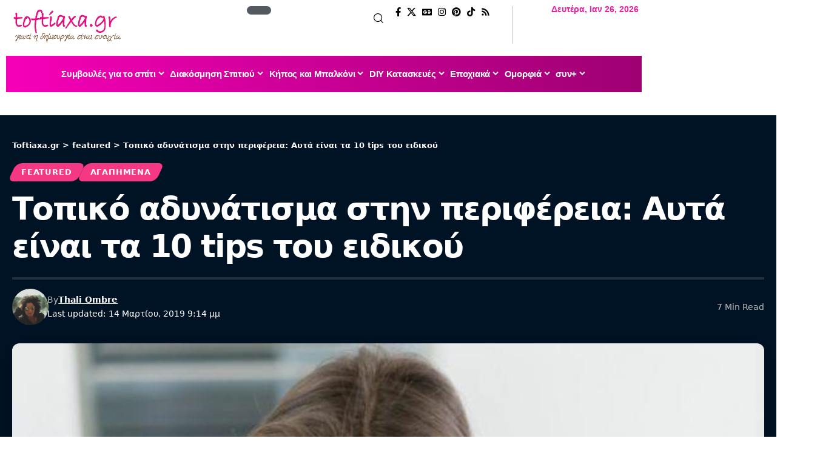

--- FILE ---
content_type: text/html; charset=UTF-8
request_url: https://toftiaxa.gr/2019/03/pos-na-apallageis-apo-topiko-paxos-adynatisma-perifereia.html
body_size: 55003
content:
<!DOCTYPE html>
<html lang="el" prefix="og: https://ogp.me/ns#">
<head><meta charset="UTF-8" /><script>if(navigator.userAgent.match(/MSIE|Internet Explorer/i)||navigator.userAgent.match(/Trident\/7\..*?rv:11/i)){var href=document.location.href;if(!href.match(/[?&]nowprocket/)){if(href.indexOf("?")==-1){if(href.indexOf("#")==-1){document.location.href=href+"?nowprocket=1"}else{document.location.href=href.replace("#","?nowprocket=1#")}}else{if(href.indexOf("#")==-1){document.location.href=href+"&nowprocket=1"}else{document.location.href=href.replace("#","&nowprocket=1#")}}}}</script><script>(()=>{class RocketLazyLoadScripts{constructor(){this.v="1.2.5.1",this.triggerEvents=["keydown","mousedown","mousemove","touchmove","touchstart","touchend","wheel"],this.userEventHandler=this.t.bind(this),this.touchStartHandler=this.i.bind(this),this.touchMoveHandler=this.o.bind(this),this.touchEndHandler=this.h.bind(this),this.clickHandler=this.u.bind(this),this.interceptedClicks=[],this.interceptedClickListeners=[],this.l(this),window.addEventListener("pageshow",(t=>{this.persisted=t.persisted,this.everythingLoaded&&this.m()})),document.addEventListener("DOMContentLoaded",(()=>{this.p()})),this.delayedScripts={normal:[],async:[],defer:[]},this.trash=[],this.allJQueries=[]}k(t){document.hidden?t.t():(this.triggerEvents.forEach((e=>window.addEventListener(e,t.userEventHandler,{passive:!0}))),window.addEventListener("touchstart",t.touchStartHandler,{passive:!0}),window.addEventListener("mousedown",t.touchStartHandler),document.addEventListener("visibilitychange",t.userEventHandler))}_(){this.triggerEvents.forEach((t=>window.removeEventListener(t,this.userEventHandler,{passive:!0}))),document.removeEventListener("visibilitychange",this.userEventHandler)}i(t){"HTML"!==t.target.tagName&&(window.addEventListener("touchend",this.touchEndHandler),window.addEventListener("mouseup",this.touchEndHandler),window.addEventListener("touchmove",this.touchMoveHandler,{passive:!0}),window.addEventListener("mousemove",this.touchMoveHandler),t.target.addEventListener("click",this.clickHandler),this.L(t.target,!0),this.M(t.target,"onclick","rocket-onclick"),this.C())}o(t){window.removeEventListener("touchend",this.touchEndHandler),window.removeEventListener("mouseup",this.touchEndHandler),window.removeEventListener("touchmove",this.touchMoveHandler,{passive:!0}),window.removeEventListener("mousemove",this.touchMoveHandler),t.target.removeEventListener("click",this.clickHandler),this.L(t.target,!1),this.M(t.target,"rocket-onclick","onclick"),this.O()}h(){window.removeEventListener("touchend",this.touchEndHandler),window.removeEventListener("mouseup",this.touchEndHandler),window.removeEventListener("touchmove",this.touchMoveHandler,{passive:!0}),window.removeEventListener("mousemove",this.touchMoveHandler)}u(t){t.target.removeEventListener("click",this.clickHandler),this.L(t.target,!1),this.M(t.target,"rocket-onclick","onclick"),this.interceptedClicks.push(t),t.preventDefault(),t.stopPropagation(),t.stopImmediatePropagation(),this.O()}D(){window.removeEventListener("touchstart",this.touchStartHandler,{passive:!0}),window.removeEventListener("mousedown",this.touchStartHandler),this.interceptedClicks.forEach((t=>{t.target.dispatchEvent(new MouseEvent("click",{view:t.view,bubbles:!0,cancelable:!0}))}))}l(t){EventTarget.prototype.addEventListenerBase=EventTarget.prototype.addEventListener,EventTarget.prototype.addEventListener=function(e,i,o){"click"!==e||t.windowLoaded||i===t.clickHandler||t.interceptedClickListeners.push({target:this,func:i,options:o}),(this||window).addEventListenerBase(e,i,o)}}L(t,e){this.interceptedClickListeners.forEach((i=>{i.target===t&&(e?t.removeEventListener("click",i.func,i.options):t.addEventListener("click",i.func,i.options))})),t.parentNode!==document.documentElement&&this.L(t.parentNode,e)}S(){return new Promise((t=>{this.T?this.O=t:t()}))}C(){this.T=!0}O(){this.T=!1}M(t,e,i){t.hasAttribute&&t.hasAttribute(e)&&(event.target.setAttribute(i,event.target.getAttribute(e)),event.target.removeAttribute(e))}t(){this._(this),"loading"===document.readyState?document.addEventListener("DOMContentLoaded",this.R.bind(this)):this.R()}p(){let t=[];document.querySelectorAll("script[type=rocketlazyloadscript][data-rocket-src]").forEach((e=>{let i=e.getAttribute("data-rocket-src");if(i&&0!==i.indexOf("data:")){0===i.indexOf("//")&&(i=location.protocol+i);try{const o=new URL(i).origin;o!==location.origin&&t.push({src:o,crossOrigin:e.crossOrigin||"module"===e.getAttribute("data-rocket-type")})}catch(t){}}})),t=[...new Map(t.map((t=>[JSON.stringify(t),t]))).values()],this.j(t,"preconnect")}async R(){this.lastBreath=Date.now(),this.P(this),this.F(this),this.q(),this.A(),this.I(),await this.U(this.delayedScripts.normal),await this.U(this.delayedScripts.defer),await this.U(this.delayedScripts.async);try{await this.W(),await this.H(this),await this.J()}catch(t){console.error(t)}window.dispatchEvent(new Event("rocket-allScriptsLoaded")),this.everythingLoaded=!0,this.S().then((()=>{this.D()})),this.N()}A(){document.querySelectorAll("script[type=rocketlazyloadscript]").forEach((t=>{t.hasAttribute("data-rocket-src")?t.hasAttribute("async")&&!1!==t.async?this.delayedScripts.async.push(t):t.hasAttribute("defer")&&!1!==t.defer||"module"===t.getAttribute("data-rocket-type")?this.delayedScripts.defer.push(t):this.delayedScripts.normal.push(t):this.delayedScripts.normal.push(t)}))}async B(t){if(await this.G(),!0!==t.noModule||!("noModule"in HTMLScriptElement.prototype))return new Promise((e=>{let i;function o(){(i||t).setAttribute("data-rocket-status","executed"),e()}try{if(navigator.userAgent.indexOf("Firefox/")>0||""===navigator.vendor)i=document.createElement("script"),[...t.attributes].forEach((t=>{let e=t.nodeName;"type"!==e&&("data-rocket-type"===e&&(e="type"),"data-rocket-src"===e&&(e="src"),i.setAttribute(e,t.nodeValue))})),t.text&&(i.text=t.text),i.hasAttribute("src")?(i.addEventListener("load",o),i.addEventListener("error",(function(){i.setAttribute("data-rocket-status","failed"),e()})),setTimeout((()=>{i.isConnected||e()}),1)):(i.text=t.text,o()),t.parentNode.replaceChild(i,t);else{const i=t.getAttribute("data-rocket-type"),n=t.getAttribute("data-rocket-src");i?(t.type=i,t.removeAttribute("data-rocket-type")):t.removeAttribute("type"),t.addEventListener("load",o),t.addEventListener("error",(function(){t.setAttribute("data-rocket-status","failed"),e()})),n?(t.removeAttribute("data-rocket-src"),t.src=n):t.src="data:text/javascript;base64,"+window.btoa(unescape(encodeURIComponent(t.text)))}}catch(i){t.setAttribute("data-rocket-status","failed"),e()}}));t.setAttribute("data-rocket-status","skipped")}async U(t){const e=t.shift();return e&&e.isConnected?(await this.B(e),this.U(t)):Promise.resolve()}I(){this.j([...this.delayedScripts.normal,...this.delayedScripts.defer,...this.delayedScripts.async],"preload")}j(t,e){var i=document.createDocumentFragment();t.forEach((t=>{const o=t.getAttribute&&t.getAttribute("data-rocket-src")||t.src;if(o){const n=document.createElement("link");n.href=o,n.rel=e,"preconnect"!==e&&(n.as="script"),t.getAttribute&&"module"===t.getAttribute("data-rocket-type")&&(n.crossOrigin=!0),t.crossOrigin&&(n.crossOrigin=t.crossOrigin),t.integrity&&(n.integrity=t.integrity),i.appendChild(n),this.trash.push(n)}})),document.head.appendChild(i)}P(t){let e={};function i(i,o){return e[o].eventsToRewrite.indexOf(i)>=0&&!t.everythingLoaded?"rocket-"+i:i}function o(t,o){!function(t){e[t]||(e[t]={originalFunctions:{add:t.addEventListener,remove:t.removeEventListener},eventsToRewrite:[]},t.addEventListener=function(){arguments[0]=i(arguments[0],t),e[t].originalFunctions.add.apply(t,arguments)},t.removeEventListener=function(){arguments[0]=i(arguments[0],t),e[t].originalFunctions.remove.apply(t,arguments)})}(t),e[t].eventsToRewrite.push(o)}function n(e,i){let o=e[i];e[i]=null,Object.defineProperty(e,i,{get:()=>o||function(){},set(n){t.everythingLoaded?o=n:e["rocket"+i]=o=n}})}o(document,"DOMContentLoaded"),o(window,"DOMContentLoaded"),o(window,"load"),o(window,"pageshow"),o(document,"readystatechange"),n(document,"onreadystatechange"),n(window,"onload"),n(window,"onpageshow")}F(t){let e;function i(e){return t.everythingLoaded?e:e.split(" ").map((t=>"load"===t||0===t.indexOf("load.")?"rocket-jquery-load":t)).join(" ")}function o(o){if(o&&o.fn&&!t.allJQueries.includes(o)){o.fn.ready=o.fn.init.prototype.ready=function(e){return t.domReadyFired?e.bind(document)(o):document.addEventListener("rocket-DOMContentLoaded",(()=>e.bind(document)(o))),o([])};const e=o.fn.on;o.fn.on=o.fn.init.prototype.on=function(){return this[0]===window&&("string"==typeof arguments[0]||arguments[0]instanceof String?arguments[0]=i(arguments[0]):"object"==typeof arguments[0]&&Object.keys(arguments[0]).forEach((t=>{const e=arguments[0][t];delete arguments[0][t],arguments[0][i(t)]=e}))),e.apply(this,arguments),this},t.allJQueries.push(o)}e=o}o(window.jQuery),Object.defineProperty(window,"jQuery",{get:()=>e,set(t){o(t)}})}async H(t){const e=document.querySelector("script[data-webpack]");e&&(await async function(){return new Promise((t=>{e.addEventListener("load",t),e.addEventListener("error",t)}))}(),await t.K(),await t.H(t))}async W(){this.domReadyFired=!0,await this.G(),document.dispatchEvent(new Event("rocket-readystatechange")),await this.G(),document.rocketonreadystatechange&&document.rocketonreadystatechange(),await this.G(),document.dispatchEvent(new Event("rocket-DOMContentLoaded")),await this.G(),window.dispatchEvent(new Event("rocket-DOMContentLoaded"))}async J(){await this.G(),document.dispatchEvent(new Event("rocket-readystatechange")),await this.G(),document.rocketonreadystatechange&&document.rocketonreadystatechange(),await this.G(),window.dispatchEvent(new Event("rocket-load")),await this.G(),window.rocketonload&&window.rocketonload(),await this.G(),this.allJQueries.forEach((t=>t(window).trigger("rocket-jquery-load"))),await this.G();const t=new Event("rocket-pageshow");t.persisted=this.persisted,window.dispatchEvent(t),await this.G(),window.rocketonpageshow&&window.rocketonpageshow({persisted:this.persisted}),this.windowLoaded=!0}m(){document.onreadystatechange&&document.onreadystatechange(),window.onload&&window.onload(),window.onpageshow&&window.onpageshow({persisted:this.persisted})}q(){const t=new Map;document.write=document.writeln=function(e){const i=document.currentScript;i||console.error("WPRocket unable to document.write this: "+e);const o=document.createRange(),n=i.parentElement;let s=t.get(i);void 0===s&&(s=i.nextSibling,t.set(i,s));const c=document.createDocumentFragment();o.setStart(c,0),c.appendChild(o.createContextualFragment(e)),n.insertBefore(c,s)}}async G(){Date.now()-this.lastBreath>45&&(await this.K(),this.lastBreath=Date.now())}async K(){return document.hidden?new Promise((t=>setTimeout(t))):new Promise((t=>requestAnimationFrame(t)))}N(){this.trash.forEach((t=>t.remove()))}static run(){const t=new RocketLazyLoadScripts;t.k(t)}}RocketLazyLoadScripts.run()})();</script>
    
    <meta http-equiv="X-UA-Compatible" content="IE=edge" />
	<meta name="viewport" content="width=device-width, initial-scale=1.0" />
    <link rel="profile" href="https://gmpg.org/xfn/11" />
	<link rel="preload" href="https://toftiaxa.gr/wp-content/plugins/rate-my-post/public/css/fonts/ratemypost.ttf" type="font/ttf" as="font" crossorigin="anonymous">
<!-- Search Engine Optimization by Rank Math - https://rankmath.com/ -->
<title>Τοπικό αδυνάτισμα στην περιφέρεια: Αυτά είναι τα 10 Tips του ειδικού</title>
<meta name="description" content="Τοπικό αδυνάτισμα στην περιφέρεια: Αυτά είναι τα 10 tips του ειδικού"/>
<meta name="robots" content="follow, index, max-snippet:-1, max-video-preview:-1, max-image-preview:large"/>
<link rel="canonical" href="https://toftiaxa.gr/2019/03/pos-na-apallageis-apo-topiko-paxos-adynatisma-perifereia.html" />
<meta property="og:locale" content="el_GR" />
<meta property="og:type" content="article" />
<meta property="og:title" content="Τοπικό αδυνάτισμα στην περιφέρεια: Αυτά είναι τα 10 Tips του ειδικού" />
<meta property="og:description" content="Τοπικό αδυνάτισμα στην περιφέρεια: Αυτά είναι τα 10 tips του ειδικού" />
<meta property="og:url" content="https://toftiaxa.gr/2019/03/pos-na-apallageis-apo-topiko-paxos-adynatisma-perifereia.html" />
<meta property="og:site_name" content="Toftiaxa.gr – Διακόσμηση, Συμβουλές για το σπίτι, DIY, Οργάνωση, Καθαριότητα" />
<meta property="article:publisher" content="https://www.facebook.com/toftiaxa.gr/" />
<meta property="article:author" content="https://www.facebook.com/thali.ombre" />
<meta property="article:tag" content="αδυνάτισμα" />
<meta property="article:tag" content="τοπικό πάχος" />
<meta property="article:section" content="featured" />
<meta property="og:updated_time" content="2019-03-14T21:14:15+02:00" />
<meta property="og:image" content="https://toftiaxa.gr/wp-content/uploads/2019/03/woman-eating-breakfast-at-home-picture-id514418036-600x600.jpg" />
<meta property="og:image:secure_url" content="https://toftiaxa.gr/wp-content/uploads/2019/03/woman-eating-breakfast-at-home-picture-id514418036-600x600.jpg" />
<meta property="og:image:width" content="600" />
<meta property="og:image:height" content="600" />
<meta property="og:image:alt" content="αδυνάτισμα στην περιφέρεια" />
<meta property="og:image:type" content="image/jpeg" />
<meta property="article:published_time" content="2019-03-14T21:12:57+02:00" />
<meta property="article:modified_time" content="2019-03-14T21:14:15+02:00" />
<meta name="twitter:card" content="summary_large_image" />
<meta name="twitter:title" content="Τοπικό αδυνάτισμα στην περιφέρεια: Αυτά είναι τα 10 Tips του ειδικού" />
<meta name="twitter:description" content="Τοπικό αδυνάτισμα στην περιφέρεια: Αυτά είναι τα 10 tips του ειδικού" />
<meta name="twitter:site" content="@@To_ftiaxa_gr" />
<meta name="twitter:creator" content="@@To_ftiaxa_gr" />
<meta name="twitter:image" content="https://toftiaxa.gr/wp-content/uploads/2019/03/woman-eating-breakfast-at-home-picture-id514418036-600x600.jpg" />
<meta name="twitter:label1" content="Written by" />
<meta name="twitter:data1" content="Thali Ombre" />
<meta name="twitter:label2" content="Time to read" />
<meta name="twitter:data2" content="4 minutes" />
<!-- /Rank Math WordPress SEO plugin -->

<link rel="alternate" type="application/rss+xml" title="Ροή RSS &raquo; Toftiaxa.gr" href="https://toftiaxa.gr/feed" />
<link rel="alternate" type="application/rss+xml" title="Ροή Σχολίων &raquo; Toftiaxa.gr" href="https://toftiaxa.gr/comments/feed" />
<script id="wpp-js" src="https://toftiaxa.gr/wp-content/plugins/wordpress-popular-posts/assets/js/wpp.min.js?ver=7.3.6" data-sampling="0" data-sampling-rate="100" data-api-url="https://toftiaxa.gr/wp-json/wordpress-popular-posts" data-post-id="45645" data-token="b603084ade" data-lang="0" data-debug="0"></script>
<link rel="alternate" type="application/rss+xml" title="Ροή Σχολίων Toftiaxa.gr &raquo; Τοπικό αδυνάτισμα στην περιφέρεια: Αυτά είναι τα 10 tips του ειδικού" href="https://toftiaxa.gr/2019/03/pos-na-apallageis-apo-topiko-paxos-adynatisma-perifereia.html/feed" />
<link rel="alternate" title="oEmbed (JSON)" type="application/json+oembed" href="https://toftiaxa.gr/wp-json/oembed/1.0/embed?url=https%3A%2F%2Ftoftiaxa.gr%2F2019%2F03%2Fpos-na-apallageis-apo-topiko-paxos-adynatisma-perifereia.html" />
<link rel="alternate" title="oEmbed (XML)" type="text/xml+oembed" href="https://toftiaxa.gr/wp-json/oembed/1.0/embed?url=https%3A%2F%2Ftoftiaxa.gr%2F2019%2F03%2Fpos-na-apallageis-apo-topiko-paxos-adynatisma-perifereia.html&#038;format=xml" />
<link rel="alternate" type="application/rss+xml" title="Toftiaxa.gr &raquo; Stories Feed" href="https://toftiaxa.gr/web-stories/feed/">			<link rel="pingback" href="https://toftiaxa.gr/xmlrpc.php" />
		<style id='wp-img-auto-sizes-contain-inline-css'>
img:is([sizes=auto i],[sizes^="auto," i]){contain-intrinsic-size:3000px 1500px}
/*# sourceURL=wp-img-auto-sizes-contain-inline-css */
</style>
<style id='wp-emoji-styles-inline-css'>

	img.wp-smiley, img.emoji {
		display: inline !important;
		border: none !important;
		box-shadow: none !important;
		height: 1em !important;
		width: 1em !important;
		margin: 0 0.07em !important;
		vertical-align: -0.1em !important;
		background: none !important;
		padding: 0 !important;
	}
/*# sourceURL=wp-emoji-styles-inline-css */
</style>
<link rel='stylesheet' id='wp-block-library-css' href='https://toftiaxa.gr/wp-includes/css/dist/block-library/style.min.css?ver=6.9' media='all' />
<style id='classic-theme-styles-inline-css'>
/*! This file is auto-generated */
.wp-block-button__link{color:#fff;background-color:#32373c;border-radius:9999px;box-shadow:none;text-decoration:none;padding:calc(.667em + 2px) calc(1.333em + 2px);font-size:1.125em}.wp-block-file__button{background:#32373c;color:#fff;text-decoration:none}
/*# sourceURL=/wp-includes/css/classic-themes.min.css */
</style>
<link data-minify="1" rel='stylesheet' id='foxiz-elements-css' href='https://toftiaxa.gr/wp-content/cache/min/1/wp-content/plugins/foxiz-core/lib/foxiz-elements/public/style.css?ver=1769165509' media='all' />
<link data-minify="1" rel='stylesheet' id='rate-my-post-css' href='https://toftiaxa.gr/wp-content/cache/min/1/wp-content/plugins/rate-my-post/public/css/rate-my-post.min.css?ver=1769165509' media='all' />
<style id='global-styles-inline-css'>
:root{--wp--preset--aspect-ratio--square: 1;--wp--preset--aspect-ratio--4-3: 4/3;--wp--preset--aspect-ratio--3-4: 3/4;--wp--preset--aspect-ratio--3-2: 3/2;--wp--preset--aspect-ratio--2-3: 2/3;--wp--preset--aspect-ratio--16-9: 16/9;--wp--preset--aspect-ratio--9-16: 9/16;--wp--preset--color--black: #000000;--wp--preset--color--cyan-bluish-gray: #abb8c3;--wp--preset--color--white: #ffffff;--wp--preset--color--pale-pink: #f78da7;--wp--preset--color--vivid-red: #cf2e2e;--wp--preset--color--luminous-vivid-orange: #ff6900;--wp--preset--color--luminous-vivid-amber: #fcb900;--wp--preset--color--light-green-cyan: #7bdcb5;--wp--preset--color--vivid-green-cyan: #00d084;--wp--preset--color--pale-cyan-blue: #8ed1fc;--wp--preset--color--vivid-cyan-blue: #0693e3;--wp--preset--color--vivid-purple: #9b51e0;--wp--preset--gradient--vivid-cyan-blue-to-vivid-purple: linear-gradient(135deg,rgb(6,147,227) 0%,rgb(155,81,224) 100%);--wp--preset--gradient--light-green-cyan-to-vivid-green-cyan: linear-gradient(135deg,rgb(122,220,180) 0%,rgb(0,208,130) 100%);--wp--preset--gradient--luminous-vivid-amber-to-luminous-vivid-orange: linear-gradient(135deg,rgb(252,185,0) 0%,rgb(255,105,0) 100%);--wp--preset--gradient--luminous-vivid-orange-to-vivid-red: linear-gradient(135deg,rgb(255,105,0) 0%,rgb(207,46,46) 100%);--wp--preset--gradient--very-light-gray-to-cyan-bluish-gray: linear-gradient(135deg,rgb(238,238,238) 0%,rgb(169,184,195) 100%);--wp--preset--gradient--cool-to-warm-spectrum: linear-gradient(135deg,rgb(74,234,220) 0%,rgb(151,120,209) 20%,rgb(207,42,186) 40%,rgb(238,44,130) 60%,rgb(251,105,98) 80%,rgb(254,248,76) 100%);--wp--preset--gradient--blush-light-purple: linear-gradient(135deg,rgb(255,206,236) 0%,rgb(152,150,240) 100%);--wp--preset--gradient--blush-bordeaux: linear-gradient(135deg,rgb(254,205,165) 0%,rgb(254,45,45) 50%,rgb(107,0,62) 100%);--wp--preset--gradient--luminous-dusk: linear-gradient(135deg,rgb(255,203,112) 0%,rgb(199,81,192) 50%,rgb(65,88,208) 100%);--wp--preset--gradient--pale-ocean: linear-gradient(135deg,rgb(255,245,203) 0%,rgb(182,227,212) 50%,rgb(51,167,181) 100%);--wp--preset--gradient--electric-grass: linear-gradient(135deg,rgb(202,248,128) 0%,rgb(113,206,126) 100%);--wp--preset--gradient--midnight: linear-gradient(135deg,rgb(2,3,129) 0%,rgb(40,116,252) 100%);--wp--preset--font-size--small: 13px;--wp--preset--font-size--medium: 20px;--wp--preset--font-size--large: 36px;--wp--preset--font-size--x-large: 42px;--wp--preset--spacing--20: 0.44rem;--wp--preset--spacing--30: 0.67rem;--wp--preset--spacing--40: 1rem;--wp--preset--spacing--50: 1.5rem;--wp--preset--spacing--60: 2.25rem;--wp--preset--spacing--70: 3.38rem;--wp--preset--spacing--80: 5.06rem;--wp--preset--shadow--natural: 6px 6px 9px rgba(0, 0, 0, 0.2);--wp--preset--shadow--deep: 12px 12px 50px rgba(0, 0, 0, 0.4);--wp--preset--shadow--sharp: 6px 6px 0px rgba(0, 0, 0, 0.2);--wp--preset--shadow--outlined: 6px 6px 0px -3px rgb(255, 255, 255), 6px 6px rgb(0, 0, 0);--wp--preset--shadow--crisp: 6px 6px 0px rgb(0, 0, 0);}:where(.is-layout-flex){gap: 0.5em;}:where(.is-layout-grid){gap: 0.5em;}body .is-layout-flex{display: flex;}.is-layout-flex{flex-wrap: wrap;align-items: center;}.is-layout-flex > :is(*, div){margin: 0;}body .is-layout-grid{display: grid;}.is-layout-grid > :is(*, div){margin: 0;}:where(.wp-block-columns.is-layout-flex){gap: 2em;}:where(.wp-block-columns.is-layout-grid){gap: 2em;}:where(.wp-block-post-template.is-layout-flex){gap: 1.25em;}:where(.wp-block-post-template.is-layout-grid){gap: 1.25em;}.has-black-color{color: var(--wp--preset--color--black) !important;}.has-cyan-bluish-gray-color{color: var(--wp--preset--color--cyan-bluish-gray) !important;}.has-white-color{color: var(--wp--preset--color--white) !important;}.has-pale-pink-color{color: var(--wp--preset--color--pale-pink) !important;}.has-vivid-red-color{color: var(--wp--preset--color--vivid-red) !important;}.has-luminous-vivid-orange-color{color: var(--wp--preset--color--luminous-vivid-orange) !important;}.has-luminous-vivid-amber-color{color: var(--wp--preset--color--luminous-vivid-amber) !important;}.has-light-green-cyan-color{color: var(--wp--preset--color--light-green-cyan) !important;}.has-vivid-green-cyan-color{color: var(--wp--preset--color--vivid-green-cyan) !important;}.has-pale-cyan-blue-color{color: var(--wp--preset--color--pale-cyan-blue) !important;}.has-vivid-cyan-blue-color{color: var(--wp--preset--color--vivid-cyan-blue) !important;}.has-vivid-purple-color{color: var(--wp--preset--color--vivid-purple) !important;}.has-black-background-color{background-color: var(--wp--preset--color--black) !important;}.has-cyan-bluish-gray-background-color{background-color: var(--wp--preset--color--cyan-bluish-gray) !important;}.has-white-background-color{background-color: var(--wp--preset--color--white) !important;}.has-pale-pink-background-color{background-color: var(--wp--preset--color--pale-pink) !important;}.has-vivid-red-background-color{background-color: var(--wp--preset--color--vivid-red) !important;}.has-luminous-vivid-orange-background-color{background-color: var(--wp--preset--color--luminous-vivid-orange) !important;}.has-luminous-vivid-amber-background-color{background-color: var(--wp--preset--color--luminous-vivid-amber) !important;}.has-light-green-cyan-background-color{background-color: var(--wp--preset--color--light-green-cyan) !important;}.has-vivid-green-cyan-background-color{background-color: var(--wp--preset--color--vivid-green-cyan) !important;}.has-pale-cyan-blue-background-color{background-color: var(--wp--preset--color--pale-cyan-blue) !important;}.has-vivid-cyan-blue-background-color{background-color: var(--wp--preset--color--vivid-cyan-blue) !important;}.has-vivid-purple-background-color{background-color: var(--wp--preset--color--vivid-purple) !important;}.has-black-border-color{border-color: var(--wp--preset--color--black) !important;}.has-cyan-bluish-gray-border-color{border-color: var(--wp--preset--color--cyan-bluish-gray) !important;}.has-white-border-color{border-color: var(--wp--preset--color--white) !important;}.has-pale-pink-border-color{border-color: var(--wp--preset--color--pale-pink) !important;}.has-vivid-red-border-color{border-color: var(--wp--preset--color--vivid-red) !important;}.has-luminous-vivid-orange-border-color{border-color: var(--wp--preset--color--luminous-vivid-orange) !important;}.has-luminous-vivid-amber-border-color{border-color: var(--wp--preset--color--luminous-vivid-amber) !important;}.has-light-green-cyan-border-color{border-color: var(--wp--preset--color--light-green-cyan) !important;}.has-vivid-green-cyan-border-color{border-color: var(--wp--preset--color--vivid-green-cyan) !important;}.has-pale-cyan-blue-border-color{border-color: var(--wp--preset--color--pale-cyan-blue) !important;}.has-vivid-cyan-blue-border-color{border-color: var(--wp--preset--color--vivid-cyan-blue) !important;}.has-vivid-purple-border-color{border-color: var(--wp--preset--color--vivid-purple) !important;}.has-vivid-cyan-blue-to-vivid-purple-gradient-background{background: var(--wp--preset--gradient--vivid-cyan-blue-to-vivid-purple) !important;}.has-light-green-cyan-to-vivid-green-cyan-gradient-background{background: var(--wp--preset--gradient--light-green-cyan-to-vivid-green-cyan) !important;}.has-luminous-vivid-amber-to-luminous-vivid-orange-gradient-background{background: var(--wp--preset--gradient--luminous-vivid-amber-to-luminous-vivid-orange) !important;}.has-luminous-vivid-orange-to-vivid-red-gradient-background{background: var(--wp--preset--gradient--luminous-vivid-orange-to-vivid-red) !important;}.has-very-light-gray-to-cyan-bluish-gray-gradient-background{background: var(--wp--preset--gradient--very-light-gray-to-cyan-bluish-gray) !important;}.has-cool-to-warm-spectrum-gradient-background{background: var(--wp--preset--gradient--cool-to-warm-spectrum) !important;}.has-blush-light-purple-gradient-background{background: var(--wp--preset--gradient--blush-light-purple) !important;}.has-blush-bordeaux-gradient-background{background: var(--wp--preset--gradient--blush-bordeaux) !important;}.has-luminous-dusk-gradient-background{background: var(--wp--preset--gradient--luminous-dusk) !important;}.has-pale-ocean-gradient-background{background: var(--wp--preset--gradient--pale-ocean) !important;}.has-electric-grass-gradient-background{background: var(--wp--preset--gradient--electric-grass) !important;}.has-midnight-gradient-background{background: var(--wp--preset--gradient--midnight) !important;}.has-small-font-size{font-size: var(--wp--preset--font-size--small) !important;}.has-medium-font-size{font-size: var(--wp--preset--font-size--medium) !important;}.has-large-font-size{font-size: var(--wp--preset--font-size--large) !important;}.has-x-large-font-size{font-size: var(--wp--preset--font-size--x-large) !important;}
:where(.wp-block-post-template.is-layout-flex){gap: 1.25em;}:where(.wp-block-post-template.is-layout-grid){gap: 1.25em;}
:where(.wp-block-term-template.is-layout-flex){gap: 1.25em;}:where(.wp-block-term-template.is-layout-grid){gap: 1.25em;}
:where(.wp-block-columns.is-layout-flex){gap: 2em;}:where(.wp-block-columns.is-layout-grid){gap: 2em;}
:root :where(.wp-block-pullquote){font-size: 1.5em;line-height: 1.6;}
/*# sourceURL=global-styles-inline-css */
</style>
<link data-minify="1" rel='stylesheet' id='wordpress-popular-posts-css-css' href='https://toftiaxa.gr/wp-content/cache/min/1/wp-content/plugins/wordpress-popular-posts/assets/css/wpp.css?ver=1769165509' media='all' />
<link data-minify="1" rel='stylesheet' id='ekit-widget-styles-css' href='https://toftiaxa.gr/wp-content/cache/background-css/toftiaxa.gr/wp-content/cache/min/1/wp-content/plugins/elementskit-lite/widgets/init/assets/css/widget-styles.css?ver=1769165509&wpr_t=1769461303' media='all' />
<link data-minify="1" rel='stylesheet' id='ekit-responsive-css' href='https://toftiaxa.gr/wp-content/cache/min/1/wp-content/plugins/elementskit-lite/widgets/init/assets/css/responsive.css?ver=1769165509' media='all' />
<link data-minify="1" rel='stylesheet' id='elementor-icons-css' href='https://toftiaxa.gr/wp-content/cache/min/1/wp-content/plugins/elementor/assets/lib/eicons/css/elementor-icons.min.css?ver=1769165509' media='all' />
<link rel='stylesheet' id='elementor-frontend-css' href='https://toftiaxa.gr/wp-content/plugins/elementor/assets/css/frontend.min.css?ver=3.34.2' media='all' />
<link rel='stylesheet' id='elementor-post-272418-css' href='https://toftiaxa.gr/wp-content/uploads/elementor/css/post-272418.css?ver=1769165509' media='all' />
<link rel='stylesheet' id='elementor-post-290111-css' href='https://toftiaxa.gr/wp-content/uploads/elementor/css/post-290111.css?ver=1769165509' media='all' />
<link rel='stylesheet' id='elementor-post-290106-css' href='https://toftiaxa.gr/wp-content/uploads/elementor/css/post-290106.css?ver=1769165509' media='all' />
<link rel='stylesheet' id='elementor-post-290107-css' href='https://toftiaxa.gr/wp-content/uploads/elementor/css/post-290107.css?ver=1769165509' media='all' />
<link data-minify="1" rel='stylesheet' id='foxiz-main-css' href='https://toftiaxa.gr/wp-content/cache/min/1/wp-content/themes/foxiz/assets/css/main.css?ver=1769165509' media='all' />
<style id='foxiz-main-inline-css'>
:root {--body-family:system-ui, -apple-system, BlinkMacSystemFont, "Segoe UI", Roboto, Oxygen, Ubuntu, Cantarell, "Fira Sans", "Droid Sans", "Helvetica Neue", sans-serif;--body-fweight:400;--body-transform:none;--body-fsize:17px;--h1-family:system-ui, -apple-system, BlinkMacSystemFont, "Segoe UI", Roboto, Oxygen, Ubuntu, Cantarell, "Fira Sans", "Droid Sans", "Helvetica Neue", sans-serif;--h1-fsize:40px;--h1-fspace:-0.04375em;--h2-family:system-ui, -apple-system, BlinkMacSystemFont, "Segoe UI", Roboto, Oxygen, Ubuntu, Cantarell, "Fira Sans", "Droid Sans", "Helvetica Neue", sans-serif;--h2-fsize:30px;--h2-fspace:-0.03333em;--h3-family:system-ui, -apple-system, BlinkMacSystemFont, "Segoe UI", Roboto, Oxygen, Ubuntu, Cantarell, "Fira Sans", "Droid Sans", "Helvetica Neue", sans-serif;--h3-fsize:21px;--h3-fspace:-0.03571em;--h4-family:system-ui, -apple-system, BlinkMacSystemFont, "Segoe UI", Roboto, Oxygen, Ubuntu, Cantarell, "Fira Sans", "Droid Sans", "Helvetica Neue", sans-serif;--h4-fweight:700;--h4-fsize:17px;--h4-fspace:-0.02941em;--h5-family:system-ui, -apple-system, BlinkMacSystemFont, "Segoe UI", Roboto, Oxygen, Ubuntu, Cantarell, "Fira Sans", "Droid Sans", "Helvetica Neue", sans-serif;--h5-fweight:700;--h5-fsize:16px;--h5-fspace:-0.03125em;--h6-family:system-ui, -apple-system, BlinkMacSystemFont, "Segoe UI", Roboto, Oxygen, Ubuntu, Cantarell, "Fira Sans", "Droid Sans", "Helvetica Neue", sans-serif;--h6-fweight:700;--h6-fsize:14px;--h6-fspace:-0.03571em;--cat-family:system-ui, -apple-system, BlinkMacSystemFont, "Segoe UI", Roboto, Oxygen, Ubuntu, Cantarell, "Fira Sans", "Droid Sans", "Helvetica Neue", sans-serif;--cat-fweight:700;--cat-fsize:11px;--meta-family:system-ui, -apple-system, BlinkMacSystemFont, "Segoe UI", Roboto, Oxygen, Ubuntu, Cantarell, "Fira Sans", "Droid Sans", "Helvetica Neue", sans-serif;--meta-fweight:400;--meta-fsize:12px;--meta-b-family:system-ui, -apple-system, BlinkMacSystemFont, "Segoe UI", Roboto, Oxygen, Ubuntu, Cantarell, "Fira Sans", "Droid Sans", "Helvetica Neue", sans-serif;--meta-b-fweight:700;--input-family:system-ui, -apple-system, BlinkMacSystemFont, "Segoe UI", Roboto, Oxygen, Ubuntu, Cantarell, "Fira Sans", "Droid Sans", "Helvetica Neue", sans-serif;--input-fweight:400;--input-fsize:14px;--btn-family:system-ui, -apple-system, BlinkMacSystemFont, "Segoe UI", Roboto, Oxygen, Ubuntu, Cantarell, "Fira Sans", "Droid Sans", "Helvetica Neue", sans-serif;--btn-fweight:700;--btn-fsize:13px;--menu-family:system-ui, -apple-system, BlinkMacSystemFont, "Segoe UI", Roboto, Oxygen, Ubuntu, Cantarell, "Fira Sans", "Droid Sans", "Helvetica Neue", sans-serif;--menu-fweight:700;--menu-fsize:15px;--submenu-family:system-ui, -apple-system, BlinkMacSystemFont, "Segoe UI", Roboto, Oxygen, Ubuntu, Cantarell, "Fira Sans", "Droid Sans", "Helvetica Neue", sans-serif;--submenu-fweight:500;--dwidgets-family:system-ui, -apple-system, BlinkMacSystemFont, "Segoe UI", Roboto, Oxygen, Ubuntu, Cantarell, "Fira Sans", "Droid Sans", "Helvetica Neue", sans-serif;--dwidgets-fweight:700;--headline-family:system-ui, -apple-system, BlinkMacSystemFont, "Segoe UI", Roboto, Oxygen, Ubuntu, Cantarell, "Fira Sans", "Droid Sans", "Helvetica Neue", sans-serif;--headline-fweight:900;--headline-fsize:52px;--headline-fspace:-0.03846em;--tagline-family:system-ui, -apple-system, BlinkMacSystemFont, "Segoe UI", Roboto, Oxygen, Ubuntu, Cantarell, "Fira Sans", "Droid Sans", "Helvetica Neue", sans-serif;--tagline-fweight:400;--tagline-fsize:24px;--heading-family:system-ui, -apple-system, BlinkMacSystemFont, "Segoe UI", Roboto, Oxygen, Ubuntu, Cantarell, "Fira Sans", "Droid Sans", "Helvetica Neue", sans-serif;--heading-fweight:700;--subheading-family:system-ui, -apple-system, BlinkMacSystemFont, "Segoe UI", Roboto, Oxygen, Ubuntu, Cantarell, "Fira Sans", "Droid Sans", "Helvetica Neue", sans-serif;--subheading-fweight:400;--quote-family:system-ui, -apple-system, BlinkMacSystemFont, "Segoe UI", Roboto, Oxygen, Ubuntu, Cantarell, "Fira Sans", "Droid Sans", "Helvetica Neue", sans-serif;--quote-fweight:700;--quote-fstyle:italic;--excerpt-family:system-ui, -apple-system, BlinkMacSystemFont, "Segoe UI", Roboto, Oxygen, Ubuntu, Cantarell, "Fira Sans", "Droid Sans", "Helvetica Neue", sans-serif;--excerpt-fweight:400;--excerpt-fsize:15px;--bcrumb-family:system-ui, -apple-system, BlinkMacSystemFont, "Segoe UI", Roboto, Oxygen, Ubuntu, Cantarell, "Fira Sans", "Droid Sans", "Helvetica Neue", sans-serif;--bcrumb-fweight:700;--bcrumb-fsize:13px;--readmore-fsize : 13px;--headline-s-fsize : 48px;--tagline-s-fsize : 22px;}@media (max-width: 1024px) {body {--body-fsize : 16px;--h1-fsize : 34px;--h2-fsize : 26px;--h3-fsize : 20px;--h4-fsize : 16px;--h5-fsize : 15px;--h6-fsize : 13px;--cat-fsize : 10px;--meta-fsize : 11px;--readmore-fsize : 12px;--input-fsize : 14px;--btn-fsize : 12px;--bcrumb-fsize : 12px;--excerpt-fsize : 14px;--headline-fsize : 36px;--headline-s-fsize : 36px;--tagline-fsize : 18px;--tagline-s-fsize : 18px;}}@media (max-width: 767px) {body {--body-fsize : 15px;--h1-fsize : 28px;--h2-fsize : 22px;--h3-fsize : 19px;--h4-fsize : 15px;--h5-fsize : 15px;--h6-fsize : 13px;--cat-fsize : 10px;--meta-fsize : 11px;--readmore-fsize : 12px;--input-fsize : 14px;--btn-fsize : 12px;--bcrumb-fsize : 11px;--excerpt-fsize : 13px;--headline-fsize : 30px;--headline-s-fsize : 30px;--tagline-fsize : 18px;--tagline-s-fsize : 18px;}}:root {--g-color :#f43883;--g-color-90 :#f43883e6;--dark-accent :#001325;--dark-accent-90 :#001325e6;--dark-accent-0 :#00132500;--hyperlink-color :#f43883;}[data-theme="dark"], .light-scheme {--solid-white :#001325;--dark-accent :#001325;--dark-accent-90 :#001325e6;--dark-accent-0 :#00132500;}[data-theme="dark"].is-hd-4 {--nav-bg: #191c20;--nav-bg-from: #191c20;--nav-bg-to: #191c20;--nav-bg-glass: #191c2011;--nav-bg-glass-from: #191c2011;--nav-bg-glass-to: #191c2011;}[data-theme="dark"].is-hd-5, [data-theme="dark"].is-hd-5:not(.sticky-on) {--nav-bg: #191c20;--nav-bg-from: #191c20;--nav-bg-to: #191c20;--nav-bg-glass: #191c2011;--nav-bg-glass-from: #191c2011;--nav-bg-glass-to: #191c2011;}:root {--mbnav-bg: #000000;--mbnav-bg-from: #000000;--mbnav-bg-to: #000000;--mbnav-bg-glass: #000000bb;--mbnav-bg-glass-from: #000000bb;--mbnav-bg-glass-to: #000000bb;--submbnav-bg: #1e2537;--submbnav-bg-from: #1e2537;--submbnav-bg-to: #0b0c0f;--mbnav-color :#ffffff;--submbnav-color :#ffffff;--submbnav-color-10 :#ffffff1a;}[data-theme="dark"] {--mbnav-bg: #000000;--mbnav-bg-from: #000000;--mbnav-bg-to: #000000;--mbnav-bg-glass: #00000011;--mbnav-bg-glass-from: #00000011;--mbnav-bg-glass-to: #00000011;--submbnav-bg: #1e2537;--submbnav-bg-from: #1e2537;--submbnav-bg-to: #0b0c0f;--mbnav-color :#ffffff;--submbnav-color :#ffffff;}:root {--topad-spacing :15px;--round-3 :9px;--round-5 :12px;--round-7 :17px;--hyperlink-color :#f43883;--hyperlink-line-color :#e835be;--s-content-width : 760px;--max-width-wo-sb : 840px;--s10-feat-ratio :45%;--s11-feat-ratio :45%;--toc-bg :#f4e8ee;--login-popup-w : 350px;}[data-theme="dark"], .light-scheme {--hyperlink-color :#f43883;--hyperlink-line-color :#e835be; }.p-readmore { font-family:Roboto, Arial, Helvetica, sans-serif;}.mobile-menu > li > a  { font-family:Epilogue;font-weight:400;font-size:14px;}.mobile-menu .sub-menu a, .logged-mobile-menu a { font-family:Epilogue;font-weight:700;font-size:15px;}.mobile-qview a { font-family:Epilogue;font-weight:700;font-size:13px;}.search-header:before { background-repeat : no-repeat;background-size : cover;background-image : var(--wpr-bg-d6c920d2-9cc5-4b3b-a905-70ae01b7d3f6);background-attachment : scroll;background-position : center center;}[data-theme="dark"] .search-header:before { background-repeat : no-repeat;background-size : cover;background-attachment : scroll;background-position : center center;}#amp-mobile-version-switcher { display: none; }.mobile-menu .sub-menu > * {flex: 0 0 100%}.live-tag:after { content: "Live Updates: " }
/*# sourceURL=foxiz-main-inline-css */
</style>
<link data-minify="1" rel='stylesheet' id='foxiz-print-css' href='https://toftiaxa.gr/wp-content/cache/min/1/wp-content/themes/foxiz/assets/css/print.css?ver=1769165509' media='all' />
<link rel='stylesheet' id='foxiz-style-css' href='https://toftiaxa.gr/wp-content/themes/foxiz/style.css?ver=2.7.0' media='all' />
<style id='rocket-lazyload-inline-css'>
.rll-youtube-player{position:relative;padding-bottom:56.23%;height:0;overflow:hidden;max-width:100%;}.rll-youtube-player:focus-within{outline: 2px solid currentColor;outline-offset: 5px;}.rll-youtube-player iframe{position:absolute;top:0;left:0;width:100%;height:100%;z-index:100;background:0 0}.rll-youtube-player img{bottom:0;display:block;left:0;margin:auto;max-width:100%;width:100%;position:absolute;right:0;top:0;border:none;height:auto;-webkit-transition:.4s all;-moz-transition:.4s all;transition:.4s all}.rll-youtube-player img:hover{-webkit-filter:brightness(75%)}.rll-youtube-player .play{height:100%;width:100%;left:0;top:0;position:absolute;background:var(--wpr-bg-dc4ce8a9-2c80-4814-b8ae-d8a901d01963) no-repeat center;background-color: transparent !important;cursor:pointer;border:none;}.wp-embed-responsive .wp-has-aspect-ratio .rll-youtube-player{position:absolute;padding-bottom:0;width:100%;height:100%;top:0;bottom:0;left:0;right:0}
/*# sourceURL=rocket-lazyload-inline-css */
</style>
<script type="rocketlazyloadscript" data-rocket-src="https://toftiaxa.gr/wp-includes/js/jquery/jquery.min.js?ver=3.7.1" id="jquery-core-js" defer></script>
<script type="rocketlazyloadscript" data-rocket-src="https://toftiaxa.gr/wp-includes/js/jquery/jquery-migrate.min.js?ver=3.4.1" id="jquery-migrate-js" defer></script>
<link rel="https://api.w.org/" href="https://toftiaxa.gr/wp-json/" /><link rel="alternate" title="JSON" type="application/json" href="https://toftiaxa.gr/wp-json/wp/v2/posts/45645" /><link rel="EditURI" type="application/rsd+xml" title="RSD" href="https://toftiaxa.gr/xmlrpc.php?rsd" />
<meta name="generator" content="WordPress 6.9" />
<link rel='shortlink' href='https://toftiaxa.gr/?p=45645' />
<meta name="onesignal-plugin" content="wordpress-3.8.0">
  <script type="rocketlazyloadscript" data-minify="1" data-rocket-src="https://toftiaxa.gr/wp-content/cache/min/1/sdks/web/v16/OneSignalSDK.page.js?ver=1768854400" defer></script>
  <script type="rocketlazyloadscript">
          window.OneSignalDeferred = window.OneSignalDeferred || [];
          OneSignalDeferred.push(async function(OneSignal) {
            await OneSignal.init({
              appId: "1b4e7ed8-d587-401f-8e48-ae395fc6e382",
              serviceWorkerOverrideForTypical: true,
              path: "https://toftiaxa.gr/wp-content/plugins/onesignal-free-web-push-notifications/sdk_files/",
              serviceWorkerParam: { scope: "/wp-content/plugins/onesignal-free-web-push-notifications/sdk_files/push/onesignal/" },
              serviceWorkerPath: "OneSignalSDKWorker.js",
            });
          });

          // Unregister the legacy OneSignal service worker to prevent scope conflicts
          if (navigator.serviceWorker) {
            navigator.serviceWorker.getRegistrations().then((registrations) => {
              // Iterate through all registered service workers
              registrations.forEach((registration) => {
                // Check the script URL to identify the specific service worker
                if (registration.active && registration.active.scriptURL.includes('OneSignalSDKWorker.js.php')) {
                  // Unregister the service worker
                  registration.unregister().then((success) => {
                    if (success) {
                      console.log('OneSignalSW: Successfully unregistered:', registration.active.scriptURL);
                    } else {
                      console.log('OneSignalSW: Failed to unregister:', registration.active.scriptURL);
                    }
                  });
                }
              });
            }).catch((error) => {
              console.error('Error fetching service worker registrations:', error);
            });
        }
        </script>
<!-- 88nnd4crj7 -->

<!-- Google tag (gtag.js) -->
<script type="rocketlazyloadscript" async data-rocket-src="https://www.googletagmanager.com/gtag/js?id=G-20N1EX2JHP"></script>
<script type="rocketlazyloadscript">
  window.dataLayer = window.dataLayer || [];
  function gtag(){dataLayer.push(arguments);}
  gtag('js', new Date());

  gtag('config', 'G-20N1EX2JHP');
</script>

<script type="rocketlazyloadscript" async data-rocket-src="https://pagead2.googlesyndication.com/pagead/js/adsbygoogle.js?client=ca-pub-5469307295641921"
     crossorigin="anonymous"></script>

<!-- InMobi Choice. Consent Manager Tag v3.0 (for TCF 2.2) -->
<script type="rocketlazyloadscript" data-rocket-type="text/javascript" async=true>
(function() {
  var host = window.location.hostname;
  var element = document.createElement('script');
  var firstScript = document.getElementsByTagName('script')[0];
  var url = 'https://cmp.inmobi.com'
    .concat('/choice/', 'X7KgnnA-Z-HXb', '/', host, '/choice.js?tag_version=V3');
  var uspTries = 0;
  var uspTriesLimit = 3;
  element.async = true;
  element.type = 'text/javascript';
  element.src = url;

  firstScript.parentNode.insertBefore(element, firstScript);

  function makeStub() {
    var TCF_LOCATOR_NAME = '__tcfapiLocator';
    var queue = [];
    var win = window;
    var cmpFrame;

    function addFrame() {
      var doc = win.document;
      var otherCMP = !!(win.frames[TCF_LOCATOR_NAME]);

      if (!otherCMP) {
        if (doc.body) {
          var iframe = doc.createElement('iframe');

          iframe.style.cssText = 'display:none';
          iframe.name = TCF_LOCATOR_NAME;
          doc.body.appendChild(iframe);
        } else {
          setTimeout(addFrame, 5);
        }
      }
      return !otherCMP;
    }

    function tcfAPIHandler() {
      var gdprApplies;
      var args = arguments;

      if (!args.length) {
        return queue;
      } else if (args[0] === 'setGdprApplies') {
        if (
          args.length > 3 &&
          args[2] === 2 &&
          typeof args[3] === 'boolean'
        ) {
          gdprApplies = args[3];
          if (typeof args[2] === 'function') {
            args[2]('set', true);
          }
        }
      } else if (args[0] === 'ping') {
        var retr = {
          gdprApplies: gdprApplies,
          cmpLoaded: false,
          cmpStatus: 'stub'
        };

        if (typeof args[2] === 'function') {
          args[2](retr);
        }
      } else {
        if(args[0] === 'init' && typeof args[3] === 'object') {
          args[3] = Object.assign(args[3], { tag_version: 'V3' });
        }
        queue.push(args);
      }
    }

    function postMessageEventHandler(event) {
      var msgIsString = typeof event.data === 'string';
      var json = {};

      try {
        if (msgIsString) {
          json = JSON.parse(event.data);
        } else {
          json = event.data;
        }
      } catch (ignore) {}

      var payload = json.__tcfapiCall;

      if (payload) {
        window.__tcfapi(
          payload.command,
          payload.version,
          function(retValue, success) {
            var returnMsg = {
              __tcfapiReturn: {
                returnValue: retValue,
                success: success,
                callId: payload.callId
              }
            };
            if (msgIsString) {
              returnMsg = JSON.stringify(returnMsg);
            }
            if (event && event.source && event.source.postMessage) {
              event.source.postMessage(returnMsg, '*');
            }
          },
          payload.parameter
        );
      }
    }

    while (win) {
      try {
        if (win.frames[TCF_LOCATOR_NAME]) {
          cmpFrame = win;
          break;
        }
      } catch (ignore) {}

      if (win === window.top) {
        break;
      }
      win = win.parent;
    }
    if (!cmpFrame) {
      addFrame();
      win.__tcfapi = tcfAPIHandler;
      win.addEventListener('message', postMessageEventHandler, false);
    }
  };

  makeStub();

  function makeGppStub() {
    const CMP_ID = 10;
    const SUPPORTED_APIS = [
      '2:tcfeuv2',
      '6:uspv1',
      '7:usnatv1',
      '8:usca',
      '9:usvav1',
      '10:uscov1',
      '11:usutv1',
      '12:usctv1'
    ];

    window.__gpp_addFrame = function (n) {
      if (!window.frames[n]) {
        if (document.body) {
          var i = document.createElement("iframe");
          i.style.cssText = "display:none";
          i.name = n;
          document.body.appendChild(i);
        } else {
          window.setTimeout(window.__gpp_addFrame, 10, n);
        }
      }
    };
    window.__gpp_stub = function () {
      var b = arguments;
      __gpp.queue = __gpp.queue || [];
      __gpp.events = __gpp.events || [];

      if (!b.length || (b.length == 1 && b[0] == "queue")) {
        return __gpp.queue;
      }

      if (b.length == 1 && b[0] == "events") {
        return __gpp.events;
      }

      var cmd = b[0];
      var clb = b.length > 1 ? b[1] : null;
      var par = b.length > 2 ? b[2] : null;
      if (cmd === "ping") {
        clb(
          {
            gppVersion: "1.1", // must be “Version.Subversion”, current: “1.1”
            cmpStatus: "stub", // possible values: stub, loading, loaded, error
            cmpDisplayStatus: "hidden", // possible values: hidden, visible, disabled
            signalStatus: "not ready", // possible values: not ready, ready
            supportedAPIs: SUPPORTED_APIS, // list of supported APIs
            cmpId: CMP_ID, // IAB assigned CMP ID, may be 0 during stub/loading
            sectionList: [],
            applicableSections: [-1],
            gppString: "",
            parsedSections: {},
          },
          true
        );
      } else if (cmd === "addEventListener") {
        if (!("lastId" in __gpp)) {
          __gpp.lastId = 0;
        }
        __gpp.lastId++;
        var lnr = __gpp.lastId;
        __gpp.events.push({
          id: lnr,
          callback: clb,
          parameter: par,
        });
        clb(
          {
            eventName: "listenerRegistered",
            listenerId: lnr, // Registered ID of the listener
            data: true, // positive signal
            pingData: {
              gppVersion: "1.1", // must be “Version.Subversion”, current: “1.1”
              cmpStatus: "stub", // possible values: stub, loading, loaded, error
              cmpDisplayStatus: "hidden", // possible values: hidden, visible, disabled
              signalStatus: "not ready", // possible values: not ready, ready
              supportedAPIs: SUPPORTED_APIS, // list of supported APIs
              cmpId: CMP_ID, // list of supported APIs
              sectionList: [],
              applicableSections: [-1],
              gppString: "",
              parsedSections: {},
            },
          },
          true
        );
      } else if (cmd === "removeEventListener") {
        var success = false;
        for (var i = 0; i < __gpp.events.length; i++) {
          if (__gpp.events[i].id == par) {
            __gpp.events.splice(i, 1);
            success = true;
            break;
          }
        }
        clb(
          {
            eventName: "listenerRemoved",
            listenerId: par, // Registered ID of the listener
            data: success, // status info
            pingData: {
              gppVersion: "1.1", // must be “Version.Subversion”, current: “1.1”
              cmpStatus: "stub", // possible values: stub, loading, loaded, error
              cmpDisplayStatus: "hidden", // possible values: hidden, visible, disabled
              signalStatus: "not ready", // possible values: not ready, ready
              supportedAPIs: SUPPORTED_APIS, // list of supported APIs
              cmpId: CMP_ID, // CMP ID
              sectionList: [],
              applicableSections: [-1],
              gppString: "",
              parsedSections: {},
            },
          },
          true
        );
      } else if (cmd === "hasSection") {
        clb(false, true);
      } else if (cmd === "getSection" || cmd === "getField") {
        clb(null, true);
      }
      //queue all other commands
      else {
        __gpp.queue.push([].slice.apply(b));
      }
    };
    window.__gpp_msghandler = function (event) {
      var msgIsString = typeof event.data === "string";
      try {
        var json = msgIsString ? JSON.parse(event.data) : event.data;
      } catch (e) {
        var json = null;
      }
      if (typeof json === "object" && json !== null && "__gppCall" in json) {
        var i = json.__gppCall;
        window.__gpp(
          i.command,
          function (retValue, success) {
            var returnMsg = {
              __gppReturn: {
                returnValue: retValue,
                success: success,
                callId: i.callId,
              },
            };
            event.source.postMessage(msgIsString ? JSON.stringify(returnMsg) : returnMsg, "*");
          },
          "parameter" in i ? i.parameter : null,
          "version" in i ? i.version : "1.1"
        );
      }
    };
    if (!("__gpp" in window) || typeof window.__gpp !== "function") {
      window.__gpp = window.__gpp_stub;
      window.addEventListener("message", window.__gpp_msghandler, false);
      window.__gpp_addFrame("__gppLocator");
    }
  };

  makeGppStub();

  var uspStubFunction = function() {
    var arg = arguments;
    if (typeof window.__uspapi !== uspStubFunction) {
      setTimeout(function() {
        if (typeof window.__uspapi !== 'undefined') {
          window.__uspapi.apply(window.__uspapi, arg);
        }
      }, 500);
    }
  };

  var checkIfUspIsReady = function() {
    uspTries++;
    if (window.__uspapi === uspStubFunction && uspTries < uspTriesLimit) {
      console.warn('USP is not accessible');
    } else {
      clearInterval(uspInterval);
    }
  };

  if (typeof window.__uspapi === 'undefined') {
    window.__uspapi = uspStubFunction;
    var uspInterval = setInterval(checkIfUspIsReady, 6000);
  }
})();
</script>
<!-- End InMobi Choice. Consent Manager Tag v3.0 (for TCF 2.2) -->


<script type="rocketlazyloadscript" data-rocket-type="text/javascript">
!function(){"use strict";function e(e){var t=!(arguments.length>1&&void 0!==arguments[1])||arguments[1],c=document.createElement("script");c.src=e,t?c.type="module":(c.async=!0,c.type="text/javascript",c.setAttribute("nomodule",""));var n=document.getElementsByTagName("script")[0];n.parentNode.insertBefore(c,n)}!function(t,c){!function(t,c,n){var a,o,r;n.accountId=c,null!==(a=t.marfeel)&&void 0!==a||(t.marfeel={}),null!==(o=(r=t.marfeel).cmd)&&void 0!==o||(r.cmd=[]),t.marfeel.config=n;var i="https://sdk.mrf.io/statics";e("".concat(i,"/marfeel-sdk.js?id=").concat(c),!0),e("".concat(i,"/marfeel-sdk.es5.js?id=").concat(c),!1)}(t,c,arguments.length>2&&void 0!==arguments[2]?arguments[2]:{})}(window,3811,{} /* Config */)}();
</script>

<!-- Pinterest -->
<meta name="p:domain_verify" content="6b670fecf0f354c2a0ef470f1b7d48d5"/>

<!-- ShareThis -->

<script type="rocketlazyloadscript" data-rocket-type='text/javascript' data-rocket-src='https://platform-api.sharethis.com/js/sharethis.js#property=696e87a223b5d8fdb32c3f3d&product=sop' async='async'></script>

            <style id="wpp-loading-animation-styles">@-webkit-keyframes bgslide{from{background-position-x:0}to{background-position-x:-200%}}@keyframes bgslide{from{background-position-x:0}to{background-position-x:-200%}}.wpp-widget-block-placeholder,.wpp-shortcode-placeholder{margin:0 auto;width:60px;height:3px;background:#dd3737;background:linear-gradient(90deg,#dd3737 0%,#571313 10%,#dd3737 100%);background-size:200% auto;border-radius:3px;-webkit-animation:bgslide 1s infinite linear;animation:bgslide 1s infinite linear}</style>
            <meta name="generator" content="Elementor 3.34.2; features: additional_custom_breakpoints; settings: css_print_method-external, google_font-disabled, font_display-swap">
<script type="application/ld+json">{
    "@context": "https://schema.org",
    "@type": "WebSite",
    "@id": "https://toftiaxa.gr/#website",
    "url": "https://toftiaxa.gr/",
    "name": "Toftiaxa.gr",
    "potentialAction": {
        "@type": "SearchAction",
        "target": "https://toftiaxa.gr/?s={search_term_string}",
        "query-input": "required name=search_term_string"
    }
}</script>


<script type="application/ld+json" class="saswp-schema-markup-output">
[{"@context":"https:\/\/schema.org\/","@graph":[{"@type":"NewsMediaOrganization","@id":"https:\/\/toftiaxa.gr#Organization","name":"Toftiaxa","url":"https:\/\/toftiaxa.gr","sameAs":["https:\/\/www.facebook.com\/toftiaxa.gr","https:\/\/x.com\/To_ftiaxa_gr","https:\/\/www.instagram.com\/toftiaxa.gr\/","https:\/\/gr.pinterest.com\/ftiaxtomonosu\/","https:\/\/www.tiktok.com\/@toftiaxa"],"legalName":"Toftiaxa.gr","logo":{"@type":"ImageObject","url":"https:\/\/toftiaxa.gr\/wp-content\/uploads\/2025\/04\/toftiaxa-logo-600.jpg","width":"600","height":"60"},"contactPoint":{"@type":"ContactPoint","contactType":"customer support","telephone":"+30-697-778-5394","url":"https:\/\/toftiaxa.gr\/contact"}},{"@type":"WebSite","@id":"https:\/\/toftiaxa.gr#website","headline":"Toftiaxa.gr","name":"Toftiaxa.gr","description":"\u03a3\u03c4\u03bf Toftiaxa \u03b8\u03b1 \u03b2\u03c1\u03b5\u03b9\u03c2 \u03bf\u03b4\u03b7\u03b3\u03af\u03b5\u03c2 \u03b3\u03b9\u03b1 \u03bd\u03b1 \u03ba\u03ac\u03bd\u03b5\u03b9\u03c2 \u03c4\u03b1 \u03c0\u03ac\u03bd\u03c4\u03b1. \u039f \u039d\u03bf1 \u03b4\u03b7\u03bc\u03bf\u03c6\u03b9\u03bb\u03ae\u03c2 \u03ba\u03b1\u03b9 \u03ad\u03b3\u03ba\u03c5\u03c1\u03bf\u03c2 \u03b9\u03c3\u03c4\u03cc\u03c4\u03bf\u03c0\u03bf\u03c2 \u03bc\u03b5 \u03bf\u03b4\u03b7\u03b3\u03af\u03b5\u03c2 \u03ba\u03b1\u03b9 \u03c3\u03c5\u03bc\u03b2\u03bf\u03c5\u03bb\u03ad\u03c2. DIY, \u0394\u03b9\u03b1\u03ba\u03cc\u03c3\u03bc\u03b7\u03c3\u03b7, Life, \u03a0\u03b1\u03b9\u03b4\u03af, \u03a3\u03c5\u03bd\u03c4\u03b1\u03b3\u03ad\u03c2, \u0388\u03be\u03c5\u03c0\u03bd\u03b1 \u039a\u03cc\u03bb\u03c0\u03b1 \u03ba\u03b1\u03b9 \u03c0\u03bf\u03bb\u03bb\u03ac \u03b8\u03ad\u03bc\u03b1\u03c4\u03b1 \u03b3\u03b9\u03b1 \u03ba\u03b1\u03bb\u03cd\u03c4\u03b5\u03c1\u03b7 \u03b6\u03c9\u03ae.","url":"https:\/\/toftiaxa.gr","potentialAction":{"@type":"SearchAction","target":"https:\/\/toftiaxa.gr?s={search_term_string}","query-input":"required name=search_term_string"},"publisher":{"@id":"https:\/\/toftiaxa.gr#Organization"}},{"@context":"https:\/\/schema.org\/","@type":"WebPage","@id":"https:\/\/toftiaxa.gr\/2019\/03\/pos-na-apallageis-apo-topiko-paxos-adynatisma-perifereia.html#webpage","name":"\u03a4\u03bf\u03c0\u03b9\u03ba\u03cc \u03b1\u03b4\u03c5\u03bd\u03ac\u03c4\u03b9\u03c3\u03bc\u03b1 \u03c3\u03c4\u03b7\u03bd \u03c0\u03b5\u03c1\u03b9\u03c6\u03ad\u03c1\u03b5\u03b9\u03b1: \u0391\u03c5\u03c4\u03ac \u03b5\u03af\u03bd\u03b1\u03b9 \u03c4\u03b1 10 Tips \u03c4\u03bf\u03c5 \u03b5\u03b9\u03b4\u03b9\u03ba\u03bf\u03cd","url":"https:\/\/toftiaxa.gr\/2019\/03\/pos-na-apallageis-apo-topiko-paxos-adynatisma-perifereia.html","lastReviewed":"2019-03-14T21:14:15+02:00","dateCreated":"2019-03-14T21:12:57+02:00","inLanguage":"el","description":"\u03a4\u03bf\u03c0\u03b9\u03ba\u03cc \u03b1\u03b4\u03c5\u03bd\u03ac\u03c4\u03b9\u03c3\u03bc\u03b1 \u03c3\u03c4\u03b7\u03bd \u03c0\u03b5\u03c1\u03b9\u03c6\u03ad\u03c1\u03b5\u03b9\u03b1: \u0391\u03c5\u03c4\u03ac \u03b5\u03af\u03bd\u03b1\u03b9 \u03c4\u03b1 10 tips \u03c4\u03bf\u03c5 \u03b5\u03b9\u03b4\u03b9\u03ba\u03bf\u03cd","keywords":"\u03b1\u03b4\u03c5\u03bd\u03ac\u03c4\u03b9\u03c3\u03bc\u03b1, \u03c4\u03bf\u03c0\u03b9\u03ba\u03cc \u03c0\u03ac\u03c7\u03bf\u03c2, ","reviewedBy":{"@type":"Organization","name":"Toftiaxa","url":"https:\/\/toftiaxa.gr","logo":{"@type":"ImageObject","url":"https:\/\/toftiaxa.gr\/wp-content\/uploads\/2025\/04\/toftiaxa-logo-600.jpg","width":600,"height":60}},"publisher":{"@type":"Organization","name":"Toftiaxa","url":"https:\/\/toftiaxa.gr","logo":{"@type":"ImageObject","url":"https:\/\/toftiaxa.gr\/wp-content\/uploads\/2025\/04\/toftiaxa-logo-600.jpg","width":600,"height":60}},"primaryImageOfPage":{"@id":"https:\/\/toftiaxa.gr\/2019\/03\/pos-na-apallageis-apo-topiko-paxos-adynatisma-perifereia.html#primaryimage"},"mainContentOfPage":[[{"@context":"https:\/\/schema.org\/","@type":"SiteNavigationElement","@id":"https:\/\/toftiaxa.gr\/#symvoules-gia-to-spiti","name":"\u03a3\u03c5\u03bc\u03b2\u03bf\u03c5\u03bb\u03ad\u03c2 \u03b3\u03b9\u03b1 \u03c4\u03bf \u03c3\u03c0\u03af\u03c4\u03b9","url":"https:\/\/toftiaxa.gr\/category\/organosi-spitiou\/symvoyles-gia-to-spiti"},{"@context":"https:\/\/schema.org\/","@type":"SiteNavigationElement","@id":"https:\/\/toftiaxa.gr\/#kathariotita","name":"\u039a\u03b1\u03b8\u03b1\u03c1\u03b9\u03cc\u03c4\u03b7\u03c4\u03b1","url":"https:\/\/toftiaxa.gr\/category\/organosi-spitiou\/kathariotita"},{"@context":"https:\/\/schema.org\/","@type":"SiteNavigationElement","@id":"https:\/\/toftiaxa.gr\/#organosi-spitou","name":"\u039f\u03c1\u03b3\u03ac\u03bd\u03c9\u03c3\u03b7 \u03c3\u03c0\u03b9\u03c4\u03bf\u03cd","url":"https:\/\/toftiaxa.gr\/category\/organosi-spitiou"},{"@context":"https:\/\/schema.org\/","@type":"SiteNavigationElement","@id":"https:\/\/toftiaxa.gr\/#chrisimes-symvoules","name":"\u03a7\u03c1\u03ae\u03c3\u03b9\u03bc\u03b5\u03c2 \u03a3\u03c5\u03bc\u03b2\u03bf\u03c5\u03bb\u03ad\u03c2","url":"https:\/\/toftiaxa.gr\/category\/%cf%83%cf%85%ce%bc%ce%b2%ce%bf%cf%85%ce%bb%ce%ad%cf%82"},{"@context":"https:\/\/schema.org\/","@type":"SiteNavigationElement","@id":"https:\/\/toftiaxa.gr\/#exypna-kolpa","name":"\u0388\u03be\u03c5\u03c0\u03bd\u03b1 \u039a\u03cc\u03bb\u03c0\u03b1","url":"https:\/\/toftiaxa.gr\/category\/eksypna-kolpa"},{"@context":"https:\/\/schema.org\/","@type":"SiteNavigationElement","@id":"https:\/\/toftiaxa.gr\/#diakosmisi-spitiou","name":"\u0394\u03b9\u03b1\u03ba\u03cc\u03c3\u03bc\u03b7\u03c3\u03b7 \u03a3\u03c0\u03b9\u03c4\u03b9\u03bf\u03cd","url":"https:\/\/toftiaxa.gr\/category\/diakosmisi-spitiou"},{"@context":"https:\/\/schema.org\/","@type":"SiteNavigationElement","@id":"https:\/\/toftiaxa.gr\/#diakosmisi-saloniou","name":"\u0394\u03b9\u03b1\u03ba\u03cc\u03c3\u03bc\u03b7\u03c3\u03b7 \u03c3\u03b1\u03bb\u03bf\u03bd\u03b9\u03bf\u03cd","url":"https:\/\/toftiaxa.gr\/category\/diakosmisi-spitiou\/diakosmisi-saloniou"},{"@context":"https:\/\/schema.org\/","@type":"SiteNavigationElement","@id":"https:\/\/toftiaxa.gr\/#diakosmisi-trapezarias","name":"\u0394\u03b9\u03b1\u03ba\u03cc\u03c3\u03bc\u03b7\u03c3\u03b7 \u03c4\u03c1\u03b1\u03c0\u03b5\u03b6\u03b1\u03c1\u03af\u03b1\u03c2","url":"https:\/\/toftiaxa.gr\/category\/diakosmisi-spitiou\/diakosmisi-trapezarias"},{"@context":"https:\/\/schema.org\/","@type":"SiteNavigationElement","@id":"https:\/\/toftiaxa.gr\/#diakosmisi-krevatokamaras","name":"\u0394\u03b9\u03b1\u03ba\u03cc\u03c3\u03bc\u03b7\u03c3\u03b7 \u03ba\u03c1\u03b5\u03b2\u03b1\u03c4\u03bf\u03ba\u03ac\u03bc\u03b1\u03c1\u03b1\u03c2","url":"https:\/\/toftiaxa.gr\/category\/diakosmisi-spitiou\/diakosmisi-krevatokamaras"},{"@context":"https:\/\/schema.org\/","@type":"SiteNavigationElement","@id":"https:\/\/toftiaxa.gr\/#diakosmisi-kouzinas","name":"\u0394\u03b9\u03b1\u03ba\u03cc\u03c3\u03bc\u03b7\u03c3\u03b7 \u03ba\u03bf\u03c5\u03b6\u03af\u03bd\u03b1\u03c2","url":"https:\/\/toftiaxa.gr\/category\/diakosmisi-spitiou\/diakosmisi-kouzinas"},{"@context":"https:\/\/schema.org\/","@type":"SiteNavigationElement","@id":"https:\/\/toftiaxa.gr\/#diakosmisi-baniou","name":"\u0394\u03b9\u03b1\u03ba\u03cc\u03c3\u03bc\u03b7\u03c3\u03b7 \u03bc\u03c0\u03ac\u03bd\u03b9\u03bf\u03c5","url":"https:\/\/toftiaxa.gr\/category\/diakosmisi-spitiou\/diakosmisi-mpaniou"},{"@context":"https:\/\/schema.org\/","@type":"SiteNavigationElement","@id":"https:\/\/toftiaxa.gr\/#diakosmisi-paidikou-domatiou","name":"\u0394\u03b9\u03b1\u03ba\u03cc\u03c3\u03bc\u03b7\u03c3\u03b7 \u03c0\u03b1\u03b9\u03b4\u03b9\u03ba\u03bf\u03cd \u03b4\u03c9\u03bc\u03b1\u03c4\u03af\u03bf\u03c5","url":"https:\/\/toftiaxa.gr\/category\/diakosmisi-spitiou\/diakosmisi-paidikou-domatiou"},{"@context":"https:\/\/schema.org\/","@type":"SiteNavigationElement","@id":"https:\/\/toftiaxa.gr\/#eisodos-spitiou","name":"\u0395\u03af\u03c3\u03bf\u03b4\u03bf\u03c2 \u03c3\u03c0\u03b9\u03c4\u03b9\u03bf\u03cd","url":"https:\/\/toftiaxa.gr\/category\/diakosmisi-spitiou\/eisodos-spitiou"},{"@context":"https:\/\/schema.org\/","@type":"SiteNavigationElement","@id":"https:\/\/toftiaxa.gr\/#diakosmisi-grafeiou","name":"\u0394\u03b9\u03b1\u03ba\u03cc\u03c3\u03bc\u03b7\u03c3\u03b7 \u03b3\u03c1\u03b1\u03c6\u03b5\u03af\u03bf\u03c5","url":"https:\/\/toftiaxa.gr\/category\/diakosmisi-spitiou\/diakosmisi-grafeiou"},{"@context":"https:\/\/schema.org\/","@type":"SiteNavigationElement","@id":"https:\/\/toftiaxa.gr\/#anakainisi-spitiou","name":"\u0391\u03bd\u03b1\u03ba\u03b1\u03af\u03bd\u03b9\u03c3\u03b7 \u03a3\u03c0\u03b9\u03c4\u03b9\u03bf\u03cd","url":"https:\/\/toftiaxa.gr\/category\/%ce%b1%ce%bd%ce%b1%ce%ba%ce%b1%ce%af%ce%bd%ce%b7%cf%83%ce%b7"},{"@context":"https:\/\/schema.org\/","@type":"SiteNavigationElement","@id":"https:\/\/toftiaxa.gr\/#idees-diakosmisis","name":"\u0399\u03b4\u03ad\u03b5\u03c2 \u0394\u03b9\u03b1\u03ba\u03cc\u03c3\u03bc\u03b7\u03c3\u03b7\u03c2","url":"https:\/\/toftiaxa.gr\/category\/%ce%b9%ce%b4%ce%ad%ce%b5%cf%82-%ce%b4%ce%b9%ce%b1%ce%ba%cf%8c%cf%83%ce%bc%ce%b7%cf%83%ce%b7%cf%82"},{"@context":"https:\/\/schema.org\/","@type":"SiteNavigationElement","@id":"https:\/\/toftiaxa.gr\/#diakosmitika","name":"\u0394\u03b9\u03b1\u03ba\u03bf\u03c3\u03bc\u03b7\u03c4\u03b9\u03ba\u03ac","url":"https:\/\/toftiaxa.gr\/category\/%ce%b4%ce%b9%ce%b1%ce%ba%ce%bf%cf%83%ce%bc%ce%b7%cf%84%ce%b9%ce%ba%ce%ac"},{"@context":"https:\/\/schema.org\/","@type":"SiteNavigationElement","@id":"https:\/\/toftiaxa.gr\/#kipos-kai-balkoni","name":"\u039a\u03ae\u03c0\u03bf\u03c2 \u03ba\u03b1\u03b9 \u039c\u03c0\u03b1\u03bb\u03ba\u03cc\u03bd\u03b9","url":"https:\/\/toftiaxa.gr\/category\/kipos-kai-mpalkoni"},{"@context":"https:\/\/schema.org\/","@type":"SiteNavigationElement","@id":"https:\/\/toftiaxa.gr\/#diakosmisi-kipou","name":"\u0394\u03b9\u03b1\u03ba\u03cc\u03c3\u03bc\u03b7\u03c3\u03b7 \u03ba\u03ae\u03c0\u03bf\u03c5","url":"https:\/\/toftiaxa.gr\/category\/kipos-kai-mpalkoni\/diakosmisi-kipou"},{"@context":"https:\/\/schema.org\/","@type":"SiteNavigationElement","@id":"https:\/\/toftiaxa.gr\/#diakosmisi-balkoniou","name":"\u0394\u03b9\u03b1\u03ba\u03cc\u03c3\u03bc\u03b7\u03c3\u03b7 \u03bc\u03c0\u03b1\u03bb\u03ba\u03bf\u03bd\u03b9\u03bf\u03cd","url":"https:\/\/toftiaxa.gr\/category\/kipos-kai-mpalkoni\/diakosmisi-mpalkoniou"},{"@context":"https:\/\/schema.org\/","@type":"SiteNavigationElement","@id":"https:\/\/toftiaxa.gr\/#fyta-kai-dentra","name":"\u03a6\u03c5\u03c4\u03ac \u03ba\u03b1\u03b9 \u0394\u03ad\u03bd\u03c4\u03c1\u03b1","url":"https:\/\/toftiaxa.gr\/category\/kipos-kai-mpalkoni\/fyta-kai-dentra"},{"@context":"https:\/\/schema.org\/","@type":"SiteNavigationElement","@id":"https:\/\/toftiaxa.gr\/#kataskeves-kipou","name":"\u039a\u03b1\u03c4\u03b1\u03c3\u03ba\u03b5\u03c5\u03ad\u03c2 \u03ba\u03ae\u03c0\u03bf\u03c5","url":"https:\/\/toftiaxa.gr\/category\/%ce%ba%ce%b1%cf%84%ce%b1%cf%83%ce%ba%ce%b5%cf%85%ce%ad%cf%82-%ce%ba%ce%ae%cf%80%ce%bf%cf%85"},{"@context":"https:\/\/schema.org\/","@type":"SiteNavigationElement","@id":"https:\/\/toftiaxa.gr\/#glastres","name":"\u0393\u03bb\u03ac\u03c3\u03c4\u03c1\u03b5\u03c2","url":"https:\/\/toftiaxa.gr\/category\/%ce%b3%ce%bb%ce%ac%cf%83%cf%84%cf%81%ce%b5%cf%82"},{"@context":"https:\/\/schema.org\/","@type":"SiteNavigationElement","@id":"https:\/\/toftiaxa.gr\/#diy-kataskeves","name":"DIY \u039a\u03b1\u03c4\u03b1\u03c3\u03ba\u03b5\u03c5\u03ad\u03c2","url":"https:\/\/toftiaxa.gr\/category\/kataskeves-diy"},{"@context":"https:\/\/schema.org\/","@type":"SiteNavigationElement","@id":"https:\/\/toftiaxa.gr\/#kataskeves-epiplon","name":"\u039a\u03b1\u03c4\u03b1\u03c3\u03ba\u03b5\u03c5\u03ad\u03c2 \u03b5\u03c0\u03af\u03c0\u03bb\u03c9\u03bd","url":"https:\/\/toftiaxa.gr\/category\/kataskeves-diy\/kataskeves-epiplon"},{"@context":"https:\/\/schema.org\/","@type":"SiteNavigationElement","@id":"https:\/\/toftiaxa.gr\/#epipla","name":"\u0388\u03c0\u03b9\u03c0\u03bb\u03b1","url":"https:\/\/toftiaxa.gr\/category\/%ce%ad%cf%80%ce%b9%cf%80%ce%bb%ce%b1"},{"@context":"https:\/\/schema.org\/","@type":"SiteNavigationElement","@id":"https:\/\/toftiaxa.gr\/#epipla-ikea-hacks","name":"\u0388\u03c0\u03b9\u03c0\u03bb\u03b1 IKEA Hacks","url":"https:\/\/toftiaxa.gr\/category\/%ce%ad%cf%80%ce%b9%cf%80%ce%bb%ce%b1-ikea-hacks"},{"@context":"https:\/\/schema.org\/","@type":"SiteNavigationElement","@id":"https:\/\/toftiaxa.gr\/#cheirotechnies","name":"\u03a7\u03b5\u03b9\u03c1\u03bf\u03c4\u03b5\u03c7\u03bd\u03af\u03b5\u03c2","url":"https:\/\/toftiaxa.gr\/category\/kataskeves-diy\/xeirotexnies"},{"@context":"https:\/\/schema.org\/","@type":"SiteNavigationElement","@id":"https:\/\/toftiaxa.gr\/#paidikes-kataskeves","name":"\u03a0\u03b1\u03b9\u03b4\u03b9\u03ba\u03ad\u03c2 \u03ba\u03b1\u03c4\u03b1\u03c3\u03ba\u03b5\u03c5\u03ad\u03c2","url":"https:\/\/toftiaxa.gr\/category\/%cf%80%ce%b1%ce%b9%ce%b4%ce%b9%ce%ba%ce%ad%cf%82-%ce%ba%ce%b1%cf%84%ce%b1%cf%83%ce%ba%ce%b5%cf%85%ce%ad%cf%82"},{"@context":"https:\/\/schema.org\/","@type":"SiteNavigationElement","@id":"https:\/\/toftiaxa.gr\/#gia-to-paidi","name":"\u0393\u03b9\u03b1 \u03c4\u03bf \u03c0\u03b1\u03b9\u03b4\u03af","url":"https:\/\/toftiaxa.gr\/category\/%ce%b3%ce%b9%ce%b1-%cf%84%ce%bf-%cf%80%ce%b1%ce%b9%ce%b4%ce%af"},{"@context":"https:\/\/schema.org\/","@type":"SiteNavigationElement","@id":"https:\/\/toftiaxa.gr\/#mazi-me-to-paidi","name":"\u039c\u03b1\u03b6\u03af \u03bc\u03b5 \u03c4\u03bf \u03c0\u03b1\u03b9\u03b4\u03af","url":"https:\/\/toftiaxa.gr\/category\/%ce%bc%ce%b1%ce%b6%ce%af-%ce%bc%ce%b5-%cf%84%ce%bf-%cf%80%ce%b1%ce%b9%ce%b4%ce%af"},{"@context":"https:\/\/schema.org\/","@type":"SiteNavigationElement","@id":"https:\/\/toftiaxa.gr\/#kataskeves-gia-to-spiti","name":"\u039a\u03b1\u03c4\u03b1\u03c3\u03ba\u03b5\u03c5\u03ad\u03c2 \u03b3\u03b9\u03b1 \u03c4\u03bf \u03c3\u03c0\u03af\u03c4\u03b9","url":"https:\/\/toftiaxa.gr\/category\/kataskeves-gia-to-spiti"},{"@context":"https:\/\/schema.org\/","@type":"SiteNavigationElement","@id":"https:\/\/toftiaxa.gr\/#anakyklosi","name":"\u0391\u03bd\u03b1\u03ba\u03cd\u03ba\u03bb\u03c9\u03c3\u03b7","url":"https:\/\/toftiaxa.gr\/category\/%ce%b1%ce%bd%ce%b1%ce%ba%cf%8d%ce%ba%ce%bb%cf%89%cf%83%ce%b7"},{"@context":"https:\/\/schema.org\/","@type":"SiteNavigationElement","@id":"https:\/\/toftiaxa.gr\/#epanachrisimopoiisi","name":"\u03b5\u03c0\u03b1\u03bd\u03b1\u03c7\u03c1\u03b7\u03c3\u03b9\u03bc\u03bf\u03c0\u03bf\u03af\u03b7\u03c3\u03b7","url":"https:\/\/toftiaxa.gr\/category\/%ce%b5%cf%80%ce%b1%ce%bd%ce%b1%cf%87%cf%81%ce%b7%cf%83%ce%b9%ce%bc%ce%bf%cf%80%ce%bf%ce%af%ce%b7%cf%83%ce%b7"},{"@context":"https:\/\/schema.org\/","@type":"SiteNavigationElement","@id":"https:\/\/toftiaxa.gr\/#diy-diakosmitika","name":"DIY \u0394\u03b9\u03b1\u03ba\u03bf\u03c3\u03bc\u03b7\u03c4\u03b9\u03ba\u03ac","url":"https:\/\/toftiaxa.gr\/category\/kataskeves-diy\/diy-diakosmitika"},{"@context":"https:\/\/schema.org\/","@type":"SiteNavigationElement","@id":"https:\/\/toftiaxa.gr\/#cheiropoiita-kosmimata","name":"\u03a7\u03b5\u03b9\u03c1\u03bf\u03c0\u03bf\u03af\u03b7\u03c4\u03b1 \u03ba\u03bf\u03c3\u03bc\u03ae\u03bc\u03b1\u03c4\u03b1","url":"https:\/\/toftiaxa.gr\/category\/kataskeves-diy\/xeiropoihta-kosmimata"},{"@context":"https:\/\/schema.org\/","@type":"SiteNavigationElement","@id":"https:\/\/toftiaxa.gr\/#roucha","name":"\u03a1\u03bf\u03cd\u03c7\u03b1","url":"https:\/\/toftiaxa.gr\/category\/%cf%81%ce%bf%cf%8d%cf%87%ce%b1"},{"@context":"https:\/\/schema.org\/","@type":"SiteNavigationElement","@id":"https:\/\/toftiaxa.gr\/#decoupage","name":"decoupage","url":"https:\/\/toftiaxa.gr\/category\/decoupage"},{"@context":"https:\/\/schema.org\/","@type":"SiteNavigationElement","@id":"https:\/\/toftiaxa.gr\/#epochiaka","name":"\u0395\u03c0\u03bf\u03c7\u03b9\u03b1\u03ba\u03ac","url":"https:\/\/toftiaxa.gr\/category\/epoxiaka"},{"@context":"https:\/\/schema.org\/","@type":"SiteNavigationElement","@id":"https:\/\/toftiaxa.gr\/#anoixi","name":"\u0386\u03bd\u03bf\u03b9\u03be\u03b7","url":"https:\/\/toftiaxa.gr\/category\/epoxiaka\/anoiksi"},{"@context":"https:\/\/schema.org\/","@type":"SiteNavigationElement","@id":"https:\/\/toftiaxa.gr\/#kalokairi","name":"\u039a\u03b1\u03bb\u03bf\u03ba\u03b1\u03af\u03c1\u03b9","url":"https:\/\/toftiaxa.gr\/category\/epoxiaka\/kalokairi"},{"@context":"https:\/\/schema.org\/","@type":"SiteNavigationElement","@id":"https:\/\/toftiaxa.gr\/#fthinoporo","name":"\u03a6\u03b8\u03b9\u03bd\u03cc\u03c0\u03c9\u03c1\u03bf","url":"https:\/\/toftiaxa.gr\/category\/epoxiaka\/fthinoporo"},{"@context":"https:\/\/schema.org\/","@type":"SiteNavigationElement","@id":"https:\/\/toftiaxa.gr\/#cheimonas","name":"\u03a7\u03b5\u03b9\u03bc\u03ce\u03bd\u03b1\u03c2","url":"https:\/\/toftiaxa.gr\/category\/epoxiaka\/xeimonas"},{"@context":"https:\/\/schema.org\/","@type":"SiteNavigationElement","@id":"https:\/\/toftiaxa.gr\/#christougenna","name":"\u03a7\u03c1\u03b9\u03c3\u03c4\u03bf\u03cd\u03b3\u03b5\u03bd\u03bd\u03b1","url":"https:\/\/toftiaxa.gr\/category\/%cf%87%cf%81%ce%b9%cf%83%cf%84%ce%bf%cf%8d%ce%b3%ce%b5%ce%bd%ce%bd%ce%b1"},{"@context":"https:\/\/schema.org\/","@type":"SiteNavigationElement","@id":"https:\/\/toftiaxa.gr\/#pascha","name":"\u03a0\u03ac\u03c3\u03c7\u03b1","url":"https:\/\/toftiaxa.gr\/category\/%cf%80%ce%ac%cf%83%cf%87%ce%b1"},{"@context":"https:\/\/schema.org\/","@type":"SiteNavigationElement","@id":"https:\/\/toftiaxa.gr\/#apokries","name":"\u0391\u03c0\u03cc\u03ba\u03c1\u03b9\u03b5\u03c2","url":"https:\/\/toftiaxa.gr\/category\/%ce%b1%cf%80%cf%8c%ce%ba%cf%81%ce%b9%ce%b5%cf%82"},{"@context":"https:\/\/schema.org\/","@type":"SiteNavigationElement","@id":"https:\/\/toftiaxa.gr\/#agios-valentinos","name":"\u0386\u03b3\u03b9\u03bf\u03c2 \u0392\u03b1\u03bb\u03b5\u03bd\u03c4\u03af\u03bd\u03bf\u03c2","url":"https:\/\/toftiaxa.gr\/category\/%ce%ac%ce%b3%ce%b9%ce%bf%cf%82-%ce%b2%ce%b1%ce%bb%ce%b5%ce%bd%cf%84%ce%af%ce%bd%ce%bf%cf%82"},{"@context":"https:\/\/schema.org\/","@type":"SiteNavigationElement","@id":"https:\/\/toftiaxa.gr\/#gamos","name":"\u0393\u03ac\u03bc\u03bf\u03c2","url":"https:\/\/toftiaxa.gr\/category\/%ce%b3%ce%ac%ce%bc%ce%bf%cf%82"},{"@context":"https:\/\/schema.org\/","@type":"SiteNavigationElement","@id":"https:\/\/toftiaxa.gr\/#omorfia","name":"\u039f\u03bc\u03bf\u03c1\u03c6\u03b9\u03ac","url":"https:\/\/toftiaxa.gr\/category\/%ce%bf%ce%bc%ce%bf%cf%81%cf%86%ce%b9%ce%ac"},{"@context":"https:\/\/schema.org\/","@type":"SiteNavigationElement","@id":"https:\/\/toftiaxa.gr\/#mallia","name":"\u039c\u03b1\u03bb\u03bb\u03b9\u03ac","url":"https:\/\/toftiaxa.gr\/category\/%ce%bf%ce%bc%ce%bf%cf%81%cf%86%ce%b9%ce%ac\/mallia"},{"@context":"https:\/\/schema.org\/","@type":"SiteNavigationElement","@id":"https:\/\/toftiaxa.gr\/#nychia","name":"\u039d\u03cd\u03c7\u03b9\u03b1","url":"https:\/\/toftiaxa.gr\/category\/%ce%bf%ce%bc%ce%bf%cf%81%cf%86%ce%b9%ce%ac\/nyxia"},{"@context":"https:\/\/schema.org\/","@type":"SiteNavigationElement","@id":"https:\/\/toftiaxa.gr\/#prosopo-soma","name":"\u03a0\u03c1\u03cc\u03c3\u03c9\u03c0\u03bf - \u03a3\u03ce\u03bc\u03b1","url":"https:\/\/toftiaxa.gr\/category\/%ce%bf%ce%bc%ce%bf%cf%81%cf%86%ce%b9%ce%ac\/prosopo-soma"},{"@context":"https:\/\/schema.org\/","@type":"SiteNavigationElement","@id":"https:\/\/toftiaxa.gr\/#diatrofi","name":"\u0394\u03b9\u03b1\u03c4\u03c1\u03bf\u03c6\u03ae","url":"https:\/\/toftiaxa.gr\/category\/%ce%bf%ce%bc%ce%bf%cf%81%cf%86%ce%b9%ce%ac\/diatrofi"},{"@context":"https:\/\/schema.org\/","@type":"SiteNavigationElement","@id":"https:\/\/toftiaxa.gr\/#moda","name":"\u039c\u03cc\u03b4\u03b1","url":"https:\/\/toftiaxa.gr\/category\/fashion"},{"@context":"https:\/\/schema.org\/","@type":"SiteNavigationElement","@id":"https:\/\/toftiaxa.gr\/#giatrosofia","name":"\u0393\u03b9\u03b1\u03c4\u03c1\u03bf\u03c3\u03cc\u03c6\u03b9\u03b1","url":"https:\/\/toftiaxa.gr\/category\/%ce%b3%ce%b9%ce%b1%cf%84%cf%81%ce%bf%cf%83%cf%8c%cf%86%ce%b9%ce%b1"},{"@context":"https:\/\/schema.org\/","@type":"SiteNavigationElement","@id":"https:\/\/toftiaxa.gr\/#syn","name":"\u03c3\u03c5\u03bd+","url":"https:\/\/toftiaxa.gr\/category\/syn"},{"@context":"https:\/\/schema.org\/","@type":"SiteNavigationElement","@id":"https:\/\/toftiaxa.gr\/#ygeia","name":"\u03a5\u03b3\u03b5\u03af\u03b1","url":"https:\/\/toftiaxa.gr\/category\/ygeia"},{"@context":"https:\/\/schema.org\/","@type":"SiteNavigationElement","@id":"https:\/\/toftiaxa.gr\/#symvoules-ygeias","name":"\u03a3\u03c5\u03bc\u03b2\u03bf\u03c5\u03bb\u03ad\u03c2 \u03a5\u03b3\u03b5\u03af\u03b1\u03c2","url":"https:\/\/toftiaxa.gr\/category\/ygeia\/symvoules-ygeias"},{"@context":"https:\/\/schema.org\/","@type":"SiteNavigationElement","@id":"https:\/\/toftiaxa.gr\/#perierga-asteia","name":"\u03a0\u03b5\u03c1\u03af\u03b5\u03c1\u03b3\u03b1 - \u03b1\u03c3\u03c4\u03b5\u03af\u03b1","url":"https:\/\/toftiaxa.gr\/category\/syn\/perierga-asteia"},{"@context":"https:\/\/schema.org\/","@type":"SiteNavigationElement","@id":"https:\/\/toftiaxa.gr\/#kouiz","name":"\u039a\u03bf\u03c5\u03af\u03b6","url":"https:\/\/toftiaxa.gr\/category\/syn\/quizz"},{"@context":"https:\/\/schema.org\/","@type":"SiteNavigationElement","@id":"https:\/\/toftiaxa.gr\/#nostimes-dimiourgies","name":"\u039d\u03cc\u03c3\u03c4\u03b9\u03bc\u03b5\u03c2 \u03b4\u03b7\u03bc\u03b9\u03bf\u03c5\u03c1\u03b3\u03af\u03b5\u03c2","url":"https:\/\/toftiaxa.gr\/category\/%ce%bd%cf%8c%cf%83%cf%84%ce%b9%ce%bc%ce%b5%cf%82-%ce%b4%ce%b7%ce%bc%ce%b9%ce%bf%cf%85%cf%81%ce%b3%ce%af%ce%b5%cf%82"},{"@context":"https:\/\/schema.org\/","@type":"SiteNavigationElement","@id":"https:\/\/toftiaxa.gr\/#almyres-dimiourgies","name":"\u0391\u03bb\u03bc\u03c5\u03c1\u03ad\u03c2 \u03b4\u03b7\u03bc\u03b9\u03bf\u03c5\u03c1\u03b3\u03af\u03b5\u03c2","url":"https:\/\/toftiaxa.gr\/category\/%ce%b1%ce%bb%ce%bc%cf%85%cf%81%ce%ad%cf%82-%ce%b4%ce%b7%ce%bc%ce%b9%ce%bf%cf%85%cf%81%ce%b3%ce%af%ce%b5%cf%82"},{"@context":"https:\/\/schema.org\/","@type":"SiteNavigationElement","@id":"https:\/\/toftiaxa.gr\/#glykies-dimiourgies","name":"\u0393\u03bb\u03c5\u03ba\u03b9\u03ad\u03c2 \u03b4\u03b7\u03bc\u03b9\u03bf\u03c5\u03c1\u03b3\u03af\u03b5\u03c2","url":"https:\/\/toftiaxa.gr\/category\/%ce%b3%ce%bb%cf%85%ce%ba%ce%b9%ce%ad%cf%82-%ce%b4%ce%b7%ce%bc%ce%b9%ce%bf%cf%85%cf%81%ce%b3%ce%af%ce%b5%cf%82"},{"@context":"https:\/\/schema.org\/","@type":"SiteNavigationElement","@id":"https:\/\/toftiaxa.gr\/#taxidia","name":"\u03a4\u03b1\u03be\u03af\u03b4\u03b9\u03b1","url":"https:\/\/toftiaxa.gr\/category\/syn\/taksidia"},{"@context":"https:\/\/schema.org\/","@type":"SiteNavigationElement","@id":"https:\/\/toftiaxa.gr\/#technologia","name":"\u03c4\u03b5\u03c7\u03bd\u03bf\u03bb\u03bf\u03b3\u03af\u03b1","url":"https:\/\/toftiaxa.gr\/category\/%cf%84%ce%b5%cf%87%ce%bd%ce%bf%ce%bb%ce%bf%ce%b3%ce%af%ce%b1"},{"@context":"https:\/\/schema.org\/","@type":"SiteNavigationElement","@id":"https:\/\/toftiaxa.gr\/#viral","name":"Viral","url":"https:\/\/toftiaxa.gr\/category\/viral"},{"@context":"https:\/\/schema.org\/","@type":"SiteNavigationElement","@id":"https:\/\/toftiaxa.gr\/#video","name":"Video","url":"https:\/\/toftiaxa.gr\/category\/video"},{"@context":"https:\/\/schema.org\/","@type":"SiteNavigationElement","@id":"https:\/\/toftiaxa.gr\/#spitia-diasimon","name":"\u03a3\u03c0\u03af\u03c4\u03b9\u03b1 \u03b4\u03b9\u03b1\u03c3\u03ae\u03bc\u03c9\u03bd","url":"https:\/\/toftiaxa.gr\/category\/%cf%83%cf%80%ce%af%cf%84%ce%b9%ce%b1-%ce%b4%ce%b9%ce%b1%cf%83%ce%ae%ce%bc%cf%89%ce%bd"}]],"isPartOf":{"@id":"https:\/\/toftiaxa.gr#website"}},{"@type":"NewsArticle","@id":"https:\/\/toftiaxa.gr\/2019\/03\/pos-na-apallageis-apo-topiko-paxos-adynatisma-perifereia.html#newsarticle","url":"https:\/\/toftiaxa.gr\/2019\/03\/pos-na-apallageis-apo-topiko-paxos-adynatisma-perifereia.html","headline":"\u03a4\u03bf\u03c0\u03b9\u03ba\u03cc \u03b1\u03b4\u03c5\u03bd\u03ac\u03c4\u03b9\u03c3\u03bc\u03b1 \u03c3\u03c4\u03b7\u03bd \u03c0\u03b5\u03c1\u03b9\u03c6\u03ad\u03c1\u03b5\u03b9\u03b1: \u0391\u03c5\u03c4\u03ac \u03b5\u03af\u03bd\u03b1\u03b9 \u03c4\u03b1 10 Tips \u03c4\u03bf\u03c5 \u03b5\u03b9\u03b4\u03b9\u03ba\u03bf\u03cd","mainEntityOfPage":"https:\/\/toftiaxa.gr\/2019\/03\/pos-na-apallageis-apo-topiko-paxos-adynatisma-perifereia.html#webpage","datePublished":"2019-03-14T21:12:57+02:00","dateModified":"2019-03-14T21:14:15+02:00","description":"\u03a4\u03bf\u03c0\u03b9\u03ba\u03cc \u03b1\u03b4\u03c5\u03bd\u03ac\u03c4\u03b9\u03c3\u03bc\u03b1 \u03c3\u03c4\u03b7\u03bd \u03c0\u03b5\u03c1\u03b9\u03c6\u03ad\u03c1\u03b5\u03b9\u03b1: \u0391\u03c5\u03c4\u03ac \u03b5\u03af\u03bd\u03b1\u03b9 \u03c4\u03b1 10 tips \u03c4\u03bf\u03c5 \u03b5\u03b9\u03b4\u03b9\u03ba\u03bf\u03cd","articleSection":"\u03a6\u03c1\u03bf\u03bd\u03c4\u03af\u03b4\u03b1","articleBody":"\u0391\u03bd \u03bf \u03c3\u03c4\u03cc\u03c7\u03bf\u03c2 \u03c3\u03bf\u03c5 \u03b5\u03af\u03bd\u03b1\u03b9 \u03c4\u03bf \u03c4\u03bf\u03c0\u03b9\u03ba\u03cc \u03b1\u03b4\u03c5\u03bd\u03ac\u03c4\u03b9\u03c3\u03bc\u03b1 \u03c3\u03c4\u03b7\u03bd \u03c0\u03b5\u03c1\u03b9\u03c6\u03ad\u03c1\u03b5\u03b9\u03b1, \u03b1\u03ba\u03bf\u03bb\u03bf\u03cd\u03b8\u03b7\u03c3\u03b5 \u03c4\u03b1 \u03b4\u03b9\u03b1\u03c4\u03c1\u03bf\u03c6\u03b9\u03ba\u03ac tips \u03c4\u03bf\u03c5 \u039c\u03ac\u03bd\u03bf\u03c5 \u0394\u03b7\u03bc\u03b7\u03c4\u03c1\u03bf\u03cd\u03bb\u03b7 \u03ba\u03b1\u03b9 \u03b8\u03b1 \u03b4\u03b5\u03b9\u03c2 \u03b4\u03b9\u03b1\u03c6\u03bf\u03c1\u03ac! \u0391\u03c0\u03cc \u03c4\u03bf\u03bd \u039c\u03ac\u03bd\u03bf \u0394\u03b7\u03bc\u03b7\u03c4\u03c1\u03bf\u03cd\u03bb\u03b7, \u03ba\u03bb\u03b9\u03bd\u03b9\u03ba\u03cc \u03b4\u03b9\u03b1\u03b9\u03c4\u03bf\u03bb\u03cc\u03b3\u03bf-\u03b4\u03b9\u03b1\u03c4\u03c1\u03bf\u03c6\u03bf\u03bb\u03cc\u03b3\u03bf, \u03c3\u03c5\u03b3\u03b3\u03c1\u03b1\u03c6\u03ad\u03b1 \u03c4\u03bf\u03c5 \u03b2\u03b9\u03b2\u03bb\u03af\u03bf\u03c5 \u03c3\u03c5\u03bd\u03c4\u03b1\u03b3\u03ce\u03bd Diet Stories (www.dietstories.gr).     \u03a4\u03bf \u03c4\u03bf\u03c0\u03b9\u03ba\u03cc \u03b1\u03b4\u03c5\u03bd\u03ac\u03c4\u03b9\u03c3\u03bc\u03b1 \u03c3\u03c4\u03b7\u03bd \u03c0\u03b5\u03c1\u03b9\u03c6\u03ad\u03c1\u03b5\u03b9\u03b1 \u03b5\u03af\u03bd\u03b1\u03b9 \u03ad\u03bd\u03b1 \u03b4\u03cd\u03c3\u03ba\u03bf\u03bb\u03bf project! \u03a4\u03bf \u03bc\u03ad\u03b3\u03b5\u03b8\u03bf\u03c2 \u03ba\u03b1\u03b9 \u03b7 \u03c7\u03c9\u03c1\u03b7\u03c4\u03b9\u03ba\u03cc\u03c4\u03b7\u03c4\u03b1 \u03c4\u03c9\u03bd \u03bb\u03b9\u03c0\u03bf\u03b1\u03c0\u03bf\u03b8\u03b7\u03ba\u03ce\u03bd \u03bc\u03b9\u03b1\u03c2 \u03b3\u03c5\u03bd\u03b1\u03af\u03ba\u03b1\u03c2 \u03b5\u03af\u03bd\u03b1\u03b9 \u03c3\u03b5 \u03c3\u03b7\u03bc\u03b1\u03bd\u03c4\u03b9\u03ba\u03cc \u03b2\u03b1\u03b8\u03bc\u03cc \u03b3\u03b5\u03bd\u03b5\u03c4\u03b9\u03ba\u03ce\u03c2 \u03c0\u03c1\u03bf\u03ba\u03b1\u03b8\u03bf\u03c1\u03b9\u03c3\u03bc\u03ad\u03bd\u03b1, \u03b5\u03bd\u03ce \u03b5\u03c0\u03b7\u03c1\u03b5\u03ac\u03b6\u03bf\u03bd\u03c4\u03b1\u03b9 \u03c3\u03b7\u03bc\u03b1\u03bd\u03c4\u03b9\u03ba\u03ac \u03b1\u03c0\u03cc \u03c0\u03b5\u03c1\u03b9\u03b2\u03b1\u03bb\u03bb\u03bf\u03bd\u03c4\u03b9\u03ba\u03bf\u03cd\u03c2 \u03c0\u03b1\u03c1\u03ac\u03b3\u03bf\u03bd\u03c4\u03b5\u03c2 \u03ba\u03b1\u03b9 \u03c4\u03bf\u03bd \u03c4\u03c1\u03cc\u03c0\u03bf \u03b6\u03c9\u03ae\u03c2 \u03ba\u03b1\u03b9 \u03b4\u03b9\u03b1\u03c4\u03c1\u03bf\u03c6\u03ae\u03c2.    \u03a3\u03b5 \u03b3\u03b5\u03bd\u03b9\u03ba\u03ad\u03c2 \u03b3\u03c1\u03b1\u03bc\u03bc\u03ad\u03c2 \u03c5\u03c0\u03ac\u03c1\u03c7\u03bf\u03c5\u03bd \u03c4\u03c1\u03af\u03b1 \u03b5\u03af\u03b4\u03b7 \u03c3\u03ce\u03bc\u03b1\u03c4\u03bf\u03c2 \u03b1\u03bd\u03ac\u03bb\u03bf\u03b3\u03b1 \u03bc\u03b5 \u03c4\u03b7\u03bd \u03c4\u03ac\u03c3\u03b7 \u03b1\u03c0\u03bf\u03b8\u03ae\u03ba\u03b5\u03c5\u03c3\u03b7\u03c2 \u03bb\u03af\u03c0\u03bf\u03c5\u03c2:    \u00ab\u039c\u03ae\u03bb\u03bf\u00bb: \u03a4\u03ac\u03c3\u03b7 \u03c3\u03c5\u03c3\u03c3\u03ce\u03c1\u03b5\u03c5\u03c3\u03b7\u03c2 \u03bb\u03af\u03c0\u03bf\u03c5\u03c2 \u03c3\u03c4\u03bf \u03ac\u03bd\u03c9 \u03bc\u03ad\u03c1\u03bf\u03c2 \u03c4\u03bf\u03c5 \u03c3\u03ce\u03bc\u03b1\u03c4\u03bf\u03c2 (\u03ba\u03bf\u03c1\u03bc\u03cc\u03c2) \u03bc\u03b5 \u03c3\u03c7\u03b5\u03c4\u03b9\u03ba\u03ac \u03b1\u03b4\u03cd\u03bd\u03b1\u03c4\u03b1 \u03ac\u03ba\u03c1\u03b1.\u00ab\u03a0\u03b9\u03c0\u03b5\u03c1\u03b9\u03ac \u03c4\u03c3\u03af\u03bb\u03b9\u00bb \u03ae \u00ab\u03ba\u03b1\u03c1\u03cc\u03c4\u03bf\u00bb:&nbsp;\u0391\u03b4\u03cd\u03bd\u03b1\u03c4\u03bf \u03c3\u03ce\u03bc\u03b1 \u03bc\u03b5 \u03c0\u03b5\u03c1\u03b9\u03bf\u03c1\u03b9\u03c3\u03bc\u03ad\u03bd\u03b5\u03c2 \u03ba\u03b1\u03bc\u03c0\u03cd\u03bb\u03b5\u03c2.\u00ab\u0391\u03c7\u03bb\u03ac\u03b4\u03b9\u00bb:&nbsp;\u03a4\u03ac\u03c3\u03b7 \u03c3\u03c5\u03c3\u03c3\u03ce\u03c1\u03b5\u03c5\u03c3\u03b7\u03c2 \u03bb\u03af\u03c0\u03bf\u03c5\u03c2 \u03c3\u03c4\u03bf\u03c5\u03c2 \u03b3\u03bb\u03bf\u03c5\u03c4\u03bf\u03cd\u03c2, \u03c3\u03c4\u03b7\u03bd \u03c0\u03b5\u03c1\u03b9\u03c6\u03ad\u03c1\u03b5\u03b9\u03b1 \u03ba\u03b1\u03b9 \u03c3\u03c4\u03bf\u03c5\u03c2 \u03b3\u03bb\u03bf\u03c5\u03c4\u03bf\u03cd\u03c2\/\u03bc\u03b7\u03c1\u03bf\u03cd\u03c2.    \u039b\u03af\u03c0\u03bf\u03c2 \u03c3\u03c4\u03b7\u03bd \u03c0\u03b5\u03c1\u03b9\u03c6\u03ad\u03c1\u03b5\u03b9\u03b1 \u2013 \u03c3\u03c9\u03bc\u03b1\u03c4\u03cc\u03c4\u03c5\u03c0\u03bf\u03c2 \u00ab\u03b1\u03c7\u03bb\u03ac\u03b4\u03b9\u00bb    \u03a4\u03b1 \u03ba\u03b1\u03bb\u03ac \u03bd\u03ad\u03b1 \u03b3\u03b9\u03b1 \u03c4\u03bf\u03bd \u03b5\u03bd \u03bb\u03cc\u03b3\u03c9 \u03c3\u03c9\u03bc\u03b1\u03c4\u03cc\u03c4\u03c5\u03c0\u03bf \u03b5\u03af\u03bd\u03b1\u03b9 \u03cc\u03c4\u03b9 \u03c4\u03bf \u03b1\u03c0\u03bf\u03b8\u03b7\u03ba\u03b5\u03c5\u03cc\u03bc\u03b5\u03bd\u03bf \u03bb\u03af\u03c0\u03bf\u03c2 \u03c3\u2019 \u03b1\u03c5\u03c4\u03ad\u03c2 \u03c4\u03b9\u03c2 \u03c0\u03b5\u03c1\u03b9\u03bf\u03c7\u03ad\u03c2 \u03b5\u03af\u03bd\u03b1\u03b9 \u03c0\u03b1\u03b8\u03b7\u03c4\u03b9\u03ba\u03cc, \u03b4\u03b5\u03bd \u03b5\u03c0\u03b7\u03c1\u03b5\u03ac\u03b6\u03b5\u03b9 \u03c4\u03b7 \u03bb\u03b5\u03b9\u03c4\u03bf\u03c5\u03c1\u03b3\u03af\u03b1 \u03c4\u03c9\u03bd \u03b6\u03c9\u03c4\u03b9\u03ba\u03ce\u03bd \u03bf\u03c1\u03b3\u03ac\u03bd\u03c9\u03bd, \u03b5\u03bd\u03ce \u03bc\u03c0\u03bf\u03c1\u03b5\u03af \u03bc\u03ac\u03bb\u03b9\u03c3\u03c4\u03b1 \u03bd\u03b1 \u03c3\u03b5 \u03b2\u03bf\u03b7\u03b8\u03ac \u03bd\u03b1 \u03c0\u03b1\u03c1\u03b1\u03bc\u03ad\u03bd\u03b5\u03b9\u03c2 \u03c5\u03b3\u03b9\u03ae\u03c2 \u03bc\u03b5\u03b9\u03ce\u03bd\u03bf\u03bd\u03c4\u03b1\u03c2 \u03c4\u03b7\u03bd \u03b1\u03bd\u03c4\u03af\u03c3\u03c4\u03b1\u03c3\u03b7 \u03c3\u03c4\u03b7\u03bd \u03b9\u03bd\u03c3\u03bf\u03c5\u03bb\u03af\u03bd\u03b7 \u03ba\u03b1\u03b9 \u03c4\u03b1 \u03b5\u03c0\u03af\u03c0\u03b5\u03b4\u03b1 \u03c4\u03b7\u03c2 \u03c7\u03bf\u03bb\u03b7\u03c3\u03c4\u03b5\u03c1\u03af\u03bd\u03b7\u03c2. \u03a4\u03b1 \u03bb\u03b9\u03b3\u03cc\u03c4\u03b5\u03c1\u03bf \u03ba\u03b1\u03bb\u03ac \u03bd\u03ad\u03b1 \u03b5\u03af\u03bd\u03b1\u03b9 \u03cc\u03c4\u03b9 \u03b1\u03c5\u03c4\u03cc \u03c4\u03bf \u03bb\u03af\u03c0\u03bf\u03c2 \u03b5\u03af\u03bd\u03b1\u03b9 \u03b4\u03c5\u03c3\u03ba\u03bf\u03bb\u03cc\u03c4\u03b5\u03c1\u03bf \u03bd\u03b1 \u03bc\u03b5\u03b9\u03c9\u03b8\u03b5\u03af \u03bc\u03ad\u03c3\u03c9 \u03c4\u03b7\u03c2 \u03b3\u03c5\u03bc\u03bd\u03b1\u03c3\u03c4\u03b9\u03ba\u03ae\u03c2 \u03ba\u03b1\u03b9 \u03c4\u03b7\u03c2 \u03b4\u03b9\u03b1\u03c4\u03c1\u03bf\u03c6\u03ae\u03c2, \u03b5\u03bd\u03ce \u03b3\u03b9\u03b1 \u03bd\u03b1 \u03c6\u03c4\u03ac\u03c3\u03b5\u03b9 \u03bc\u03b9\u03b1 \u03b3\u03c5\u03bd\u03b1\u03af\u03ba\u03b1 \u03c3\u03b5 \u03b5\u03c0\u03b9\u03b8\u03c5\u03bc\u03b7\u03c4\u03ac \u03b3\u03b9\u03b1 \u03b5\u03ba\u03b5\u03af\u03bd\u03b7 \u03b5\u03c0\u03af\u03c0\u03b5\u03b4\u03b1, \u03c7\u03c1\u03b5\u03b9\u03ac\u03b6\u03b5\u03c4\u03b1\u03b9 \u03bd\u03b1 \u03b1\u03b4\u03c5\u03bd\u03b1\u03c4\u03af\u03c3\u03b5\u03b9 \u03c0\u03bf\u03bb\u03cd \u03c3\u03c4\u03bf \u03c5\u03c0\u03cc\u03bb\u03bf\u03b9\u03c0\u03bf \u03c3\u03ce\u03bc\u03b1.    \u0397 \u03b1\u03bb\u03ae\u03b8\u03b5\u03b9\u03b1 \u03bc\u03b5 \u03b2\u03ac\u03c3\u03b7 \u03c4\u03b7\u03bd \u03b5\u03c0\u03b9\u03c3\u03c4\u03b7\u03bc\u03bf\u03bd\u03b9\u03ba\u03ae \u03ad\u03c1\u03b5\u03c5\u03bd\u03b1 \u03b5\u03af\u03bd\u03b1\u03b9 \u03cc\u03c4\u03b9&nbsp;\u03b4\u03b5\u03bd \u03c5\u03c0\u03ac\u03c1\u03c7\u03b5\u03b9 \u03c3\u03c5\u03b3\u03ba\u03b5\u03ba\u03c1\u03b9\u03bc\u03ad\u03bd\u03b7 \u03c6\u03c5\u03c3\u03b9\u03ba\u03ae \u03b4\u03c1\u03b1\u03c3\u03c4\u03b7\u03c1\u03b9\u03cc\u03c4\u03b7\u03c4\u03b1 \u03bf\u03cd\u03c4\u03b5 \u03c3\u03c5\u03b3\u03ba\u03b5\u03ba\u03c1\u03b9\u03bc\u03ad\u03bd\u03b1 \u03c6\u03b1\u03b3\u03b7\u03c4\u03ac \u03ae \u03c4\u03c1\u03cc\u03c0\u03bf\u03c2 \u03b4\u03b9\u03b1\u03c4\u03c1\u03bf\u03c6\u03ae\u03c2 \u03c0\u03bf\u03c5 \u03b2\u03bf\u03b7\u03b8\u03bf\u03cd\u03bd \u03c3\u03c4\u03b7\u03bd \u03b1\u03c0\u03ce\u03bb\u03b5\u03b9\u03b1 \u03bb\u03af\u03c0\u03bf\u03c5\u03c2 \u03b1\u03c0\u03cc \u03c3\u03c5\u03b3\u03ba\u03b5\u03ba\u03c1\u03b9\u03bc\u03ad\u03bd\u03bf \u03c3\u03b7\u03bc\u03b5\u03af\u03bf \u03c4\u03bf\u03c5 \u03c3\u03ce\u03bc\u03b1\u03c4\u03bf\u03c2.&nbsp;\u039a\u03b9 \u03b1\u03c5\u03c4\u03cc \u03b3\u03b9\u03b1\u03c4\u03af \u03b4\u03b5\u03bd \u03c5\u03c0\u03ac\u03c1\u03c7\u03b5\u03b9 \u03c4\u03c1\u03cc\u03c0\u03bf\u03c2 \u03bd\u03b1 \u03b5\u03c0\u03b9\u03b2\u03ac\u03bb\u03bf\u03c5\u03bc\u03b5 \u03c3\u03c4\u03bf\u03bd \u03b1\u03bd\u03b8\u03c1\u03ce\u03c0\u03b9\u03bd\u03bf \u03bf\u03c1\u03b3\u03b1\u03bd\u03b9\u03c3\u03bc\u03cc \u03bd\u03b1 \u03ba\u03b9\u03bd\u03b7\u03c4\u03bf\u03c0\u03bf\u03b9\u03ae\u03c3\u03b5\u03b9 \u03c4\u03bf \u03bb\u03af\u03c0\u03bf\u03c2 \u03b1\u03c0\u03cc \u03c3\u03c5\u03b3\u03ba\u03b5\u03ba\u03c1\u03b9\u03bc\u03ad\u03bd\u03b5\u03c2 \u03bb\u03b9\u03c0\u03bf\u03b1\u03c0\u03bf\u03b8\u03ae\u03ba\u03b5\u03c2 \u03b3\u03b9\u03b1 \u03bd\u03b1 \u03c4\u03b9\u03c2 \u03c7\u03c1\u03b7\u03c3\u03b9\u03bc\u03bf\u03c0\u03bf\u03b9\u03ae\u03c3\u03b5\u03b9 \u03c9\u03c2 \u03b5\u03bd\u03ad\u03c1\u03b3\u03b5\u03b9\u03b1. \u03a9\u03c3\u03c4\u03cc\u03c3\u03bf, \u03b5\u03af\u03bd\u03b1\u03b9 \u03b4\u03b5\u03b4\u03bf\u03bc\u03ad\u03bd\u03bf \u03cc\u03c4\u03b9 \u03cc\u03c3\u03bf \u03c0\u03b5\u03c1\u03b9\u03c3\u03c3\u03cc\u03c4\u03b5\u03c1\u03bf \u03b1\u03c3\u03ba\u03b5\u03af\u03c3\u03b1\u03b9 \u03ba\u03b1\u03b9 \u03c0\u03c1\u03bf\u03c3\u03ad\u03c7\u03b5\u03b9\u03c2 \u03c4\u03b7 \u03b4\u03b9\u03b1\u03c4\u03c1\u03bf\u03c6\u03ae \u03c3\u03bf\u03c5 \u03bc\u03b5 \u03c3\u03c4\u03cc\u03c7\u03bf \u03c4\u03b7 \u03bc\u03b5\u03af\u03c9\u03c3\u03b7 \u03c4\u03bf\u03c5 \u03c3\u03c9\u03bc\u03b1\u03c4\u03b9\u03ba\u03bf\u03cd \u03bb\u03af\u03c0\u03bf\u03c5\u03c2, \u03c4\u03cc\u03c3\u03bf \u03b2\u03b5\u03bb\u03c4\u03b9\u03ce\u03bd\u03bf\u03bd\u03c4\u03b1\u03b9 \u03c4\u03b1 \u03b1\u03c0\u03bf\u03c4\u03b5\u03bb\u03ad\u03c3\u03bc\u03b1\u03c4\u03b1 \u03c3\u03c4\u03bf \u03c4\u03bf\u03c0\u03b9\u03ba\u03cc \u03bb\u03af\u03c0\u03bf\u03c2.    \u0394\u03b9\u03ac\u03b2\u03b1\u03c3\u03b5 \u03b5\u03c0\u03af\u03c3\u03b7\u03c2 - \u0391\u03bd\u03c4\u03b9\u03bc\u03b5\u03c4\u03c9\u03c0\u03af\u03c3\u03c4\u03b5 \u03c4\u03b7\u03bd \u03ba\u03c5\u03c4\u03c4\u03b1\u03c1\u03af\u03c4\u03b9\u03b4\u03b1 \u03bc\u03b5 6 \u03b1\u03c0\u03bb\u03bf\u03cd\u03c2, \u03c6\u03c5\u03c3\u03b9\u03ba\u03bf\u03cd\u03c2 \u03c4\u03c1\u03cc\u03c0\u03bf\u03c5\u03c2    \u03a4\u03bf\u03c0\u03b9\u03ba\u03cc \u03b1\u03b4\u03c5\u03bd\u03ac\u03c4\u03b9\u03c3\u03bc\u03b1 \u03c3\u03c4\u03b7\u03bd \u03c0\u03b5\u03c1\u03b9\u03c6\u03ad\u03c1\u03b5\u03b9\u03b1: \u03a0\u03ce\u03c2 \u03bc\u03c0\u03bf\u03c1\u03b5\u03af\u03c2 \u03bd\u03b1 \u03c4\u03bf \u03b5\u03bd\u03b9\u03c3\u03c7\u03cd\u03c3\u03b5\u03b9\u03c2;    \u039c\u03b5\u03af\u03c9\u03c3\u03b5 \u03c4\u03b7 \u03bc\u03b5\u03c1\u03af\u03b4\u03b1\u2026    \u2026\u03c3\u03c4\u03b1 \u03b4\u03cd\u03bf \u03b2\u03b1\u03c3\u03b9\u03ba\u03ac \u03b3\u03b5\u03cd\u03bc\u03b1\u03c4\u03b1 \u03c4\u03b7\u03c2 \u03b7\u03bc\u03ad\u03c1\u03b1\u03c2 \u03c4\u03bf\u03c5\u03bb\u03ac\u03c7\u03b9\u03c3\u03c4\u03bf\u03bd \u03ba\u03b1\u03c4\u03ac \u03c4\u03bf 1\/3 \u03ba\u03b1\u03b9 \u03c0\u03c1\u03bf\u03c3\u03c0\u03ac\u03b8\u03b7\u03c3\u03b5 \u03bd\u03b1 \u03bc\u03bf\u03b9\u03c1\u03ac\u03b6\u03b5\u03b9\u03c2 \u03b9\u03c3\u03bf\u03c1\u03c1\u03bf\u03c0\u03b7\u03bc\u03ad\u03bd\u03b1 \u03c4\u03b9\u03c2 \u03b8\u03b5\u03c1\u03bc\u03af\u03b4\u03b5\u03c2 \u03c3\u03bf\u03c5 \u03bc\u03ad\u03c3\u03b1 \u03c3\u03c4\u03b7 \u03bc\u03ad\u03c1\u03b1 \u03bc\u03b5 \u03bc\u03b9\u03ba\u03c1\u03ac \u03ba\u03b1\u03b9 \u03c3\u03c5\u03c7\u03bd\u03ac \u03b3\u03b5\u03cd\u03bc\u03b1\u03c4\u03b1.    \u039d\u03b1 \u03c4\u03c1\u03c9\u03c2 \u03c0\u03ac\u03bd\u03c4\u03b1 \u03c0\u03c1\u03c9\u03b9\u03bd\u03cc\u2026    \u03ba\u03b1\u03b9 \u03bc\u03ac\u03bb\u03b9\u03c3\u03c4\u03b1 \u03cc\u03c3\u03bf \u03c4\u03bf \u03b4\u03c5\u03bd\u03b1\u03c4\u03cc\u03bd \u03c0\u03b9\u03bf \u03ba\u03bf\u03bd\u03c4\u03ac \u03c3\u03c4\u03b7\u03bd \u03ce\u03c1\u03b1 \u03c0\u03bf\u03c5 \u03be\u03c5\u03c0\u03bd\u03ac\u03c2. \u03a4\u03bf \u03c0\u03c1\u03c9\u03b9\u03bd\u03cc \u03b3\u03b5\u03cd\u03bc\u03b1 \u03b5\u03bd\u03b5\u03c1\u03b3\u03bf\u03c0\u03bf\u03b9\u03b5\u03af \u03c4\u03bf \u03bc\u03b5\u03c4\u03b1\u03b2\u03bf\u03bb\u03b9\u03c3\u03bc\u03cc \u03ba\u03b1\u03b9 \u03b1\u03c5\u03be\u03ac\u03bd\u03b5\u03b9 \u03c4\u03b9\u03c2 \u03b7\u03bc\u03b5\u03c1\u03ae\u03c3\u03b9\u03b5\u03c2 \u03ba\u03b1\u03cd\u03c3\u03b5\u03b9\u03c2, \u03b5\u03bd\u03ce \u03b5\u03c0\u03b9\u03c0\u03bb\u03ad\u03bf\u03bd \u03b8\u03b1 \u03c3\u03b5 \u03b2\u03bf\u03b7\u03b8\u03ae\u03c3\u03b5\u03b9 \u03bd\u03b1 \u03b5\u03bb\u03ad\u03b3\u03c7\u03b5\u03b9\u03c2 \u03c4\u03b7\u03bd \u03cc\u03c1\u03b5\u03be\u03ae \u03c3\u03bf\u03c5 \u03ba\u03b1\u03b9 \u03bd\u03b1 \u03c4\u03c1\u03c9\u03c2 \u03c0\u03b9\u03bf \u03b9\u03c3\u03bf\u03c1\u03c1\u03bf\u03c0\u03b7\u03bc\u03ad\u03bd\u03b1 \u03cc\u03bb\u03b7 \u03c4\u03b7 \u03bc\u03ad\u03c1\u03b1.    \u039c\u03b7 \u03bc\u03ad\u03bd\u03b5\u03b9\u03c2 \u03bd\u03b7\u03c3\u03c4\u03b9\u03ba\u03ae \u03b3\u03b9\u03b1 \u03c0\u03ac\u03bd\u03c9 \u03b1\u03c0\u03cc \u03b4\u03c5\u03cc\u03bc\u03b9\u03c3\u03b7 \u03bc\u03b5 \u03c4\u03c1\u03b5\u03b9\u03c2 \u03ce\u03c1\u03b5\u03c2    \u0394\u03b9\u03ac\u03bb\u03b5\u03be\u03b5 \u03b8\u03c1\u03b5\u03c0\u03c4\u03b9\u03ba\u03ac \u03ba\u03b1\u03b9 \u03b9\u03c3\u03bf\u03c1\u03c1\u03bf\u03c0\u03b7\u03bc\u03ad\u03bd\u03b1 \u03b5\u03bd\u03b4\u03b9\u03ac\u03bc\u03b5\u03c3\u03b1 \u03c3\u03bd\u03b1\u03ba \u03c4\u03c9\u03bd 120-150 \u03b8\u03b5\u03c1\u03bc\u03af\u03b4\u03c9\u03bd (\u03c6\u03c1\u03bf\u03cd\u03c4\u03b1, \u03c0\u03c1\u03bf\u03ca\u03cc\u03bd\u03c4\u03b1 \u03bf\u03bb\u03b9\u03ba\u03ae\u03c2 \u03b1\u03bb\u03ad\u03c3\u03b5\u03c9\u03c2-\u03c3\u03b9\u03ba\u03ac\u03bb\u03b5\u03c9\u03c2, \u03b3\u03b1\u03bb\u03b1\u03ba\u03c4\u03bf\u03ba\u03bf\u03bc\u03b9\u03ba\u03ac \u03c7\u03b1\u03bc\u03b7\u03bb\u03ac \u03c3\u03b5 \u03bb\u03b9\u03c0\u03b1\u03c1\u03ac). \u03a4\u03b1 \u03b5\u03bd\u03b4\u03b9\u03ac\u03bc\u03b5\u03c3\u03b1 \u03c3\u03bd\u03b1\u03ba \u03ba\u03c1\u03b1\u03c4\u03bf\u03cd\u03bd \u03b5\u03bd\u03b5\u03c1\u03b3\u03bf\u03c0\u03bf\u03b9\u03b7\u03bc\u03ad\u03bd\u03bf \u03c4\u03bf \u03bc\u03b5\u03c4\u03b1\u03b2\u03bf\u03bb\u03b9\u03c3\u03bc\u03cc, \u03b1\u03c5\u03be\u03ac\u03bd\u03bf\u03c5\u03bd \u03c4\u03b9\u03c2 \u03b7\u03bc\u03b5\u03c1\u03ae\u03c3\u03b9\u03b5\u03c2 \u03ba\u03b1\u03cd\u03c3\u03b5\u03b9\u03c2 \u03ba\u03b1\u03b9 \u03c3\u03b5 \u03b2\u03bf\u03b7\u03b8\u03bf\u03cd\u03bd \u03bd\u03b1 \u03ba\u03ac\u03bd\u03b5\u03b9\u03c2 \u03ba\u03b1\u03bb\u03cd\u03c4\u03b5\u03c1\u03b5\u03c2 \u03b5\u03c0\u03b9\u03bb\u03bf\u03b3\u03ad\u03c2 \u03ba\u03c1\u03b1\u03c4\u03ce\u03bd\u03c4\u03b1\u03c2 \u03c5\u03c0\u03cc \u03ad\u03bb\u03b5\u03b3\u03c7\u03bf \u03c4\u03b7\u03bd \u03b1\u03af\u03c3\u03b8\u03b7\u03c3\u03b7 \u03c4\u03b7\u03c2 \u03c0\u03b5\u03af\u03bd\u03b1\u03c2.    \u03a0\u03c1\u03bf\u03c3\u03c0\u03ac\u03b8\u03b7\u03c3\u03b5 \u03bd\u03b1 \u03c4\u03c1\u03c9\u03c2 \u03c4\u03bf\u03c5\u03bb\u03ac\u03c7\u03b9\u03c3\u03c4\u03bf\u03bd 6 \u03bc\u03b5\u03c1\u03af\u03b4\u03b5\u03c2 \u03c6\u03c1\u03bf\u03cd\u03c4\u03c9\u03bd \u03ba\u03b1\u03b9 \u03bb\u03b1\u03c7\u03b1\u03bd\u03b9\u03ba\u03ce\u03bd \u03c4\u03b7\u03bd \u03b7\u03bc\u03ad\u03c1\u03b1 (\u03bc\u03b5\u03c1\u03af\u03b4\u03b1 \u03c6\u03c1\u03bf\u03cd\u03c4\u03bf\u03c5  1 \u03c6\u03c1\u03bf\u03cd\u03c4\u03bf, \u03bc\u03b5\u03c1\u03af\u03b4\u03b1 \u03bb\u03b1\u03c7\u03b1\u03bd\u03b9\u03ba\u03ce\u03bd  1 \u03c6\u03bb\u03b9\u03c4\u03b6\u03ac\u03bd\u03b9 \u03bb\u03b1\u03c7\u03b1\u03bd\u03b9\u03ba\u03ac)    \u03a4\u03b1 \u03c6\u03c1\u03bf\u03cd\u03c4\u03b1 \u03ba\u03b1\u03b9 \u03c4\u03b1 \u03bb\u03b1\u03c7\u03b1\u03bd\u03b9\u03ba\u03ac \u03b5\u03af\u03bd\u03b1\u03b9 \u03c0\u03bb\u03bf\u03cd\u03c3\u03b9\u03b1 \u03c3\u03b5 \u03c6\u03c5\u03c4\u03b9\u03ba\u03ad\u03c2 \u03af\u03bd\u03b5\u03c2, \u03b2\u03b9\u03c4\u03b1\u03bc\u03af\u03bd\u03b5\u03c2 \u03ba\u03b1\u03b9 \u03bd\u03b5\u03c1\u03cc \u03ba\u03b1\u03b9 \u03b1\u03c0\u03bf\u03c4\u03b5\u03bb\u03bf\u03cd\u03bd \u03c4\u03b7\u03bd \u03b9\u03b4\u03b1\u03bd\u03b9\u03ba\u03ae \u03b5\u03c0\u03b9\u03bb\u03bf\u03b3\u03ae \u03b3\u03b9\u03b1 \u03b1\u03c0\u03ce\u03bb\u03b5\u03b9\u03b1 \u03b2\u03ac\u03c1\u03bf\u03c5\u03c2 \u03ba\u03b1\u03b9 \u03b5\u03c5\u03b5\u03be\u03af\u03b1. \u039f\u03b9 \u03c6\u03c5\u03c4\u03b9\u03ba\u03ad\u03c2 \u03c4\u03bf\u03c5\u03c2 \u03af\u03bd\u03b5\u03c2 \u03b8\u03b1 \u03c3\u03b5 \u03ba\u03c1\u03b1\u03c4\u03ae\u03c3\u03bf\u03c5\u03bd \u03b3\u03b9\u03b1 \u03c0\u03b5\u03c1\u03b9\u03c3\u03c3\u03cc\u03c4\u03b5\u03c1\u03b5\u03c2 \u03ce\u03c1\u03b5\u03c2 \u03c7\u03bf\u03c1\u03c4\u03ac\u03c4\u03b7, \u03b5\u03bd\u03ce \u03bf\u03c1\u03b9\u03c3\u03bc\u03ad\u03bd\u03b1 \u03c3\u03c5\u03c3\u03c4\u03b1\u03c4\u03b9\u03ba\u03ac \u03c4\u03bf\u03c5\u03c2 \u03c3\u03c5\u03bc\u03b2\u03ac\u03bb\u03bb\u03bf\u03c5\u03bd \u03c3\u03b7\u03bc\u03b1\u03bd\u03c4\u03b9\u03ba\u03ac \u03c3\u03c4\u03b9\u03c2 \u03b4\u03b9\u03b5\u03c1\u03b3\u03b1\u03c3\u03af\u03b5\u03c2&nbsp; \u03bb\u03b9\u03c0\u03bf\u03b4\u03b9\u03ac\u03bb\u03c5\u03c3\u03b7\u03c2.    \u0391\u03bd\u03c4\u03b9\u03ba\u03b1\u03c4\u03ac\u03c3\u03c4\u03b7\u03c3\u03b5 \u03c4\u03b1 \u03b1\u03bc\u03c5\u03bb\u03bf\u03cd\u03c7\u03b1 \u03c4\u03c1\u03cc\u03c6\u03b9\u03bc\u03b1 \u03bc\u03b5 \u03c4\u03b1 \u03b1\u03bd\u03c4\u03af\u03c3\u03c4\u03bf\u03b9\u03c7\u03b1 \u03bf\u03bb\u03b9\u03ba\u03ae\u03c2 \u03b1\u03bb\u03ad\u03c3\u03b5\u03c9\u03c2&nbsp;\u03ae \u03c3\u03b9\u03ba\u03ac\u03bb\u03b5\u03c9\u03c2 (\u03c8\u03c9\u03bc\u03af, \u03c6\u03c1\u03c5\u03b3\u03b1\u03bd\u03b9\u03ad\u03c2, \u03b4\u03b7\u03bc\u03b7\u03c4\u03c1\u03b9\u03b1\u03ba\u03ac, \u03bc\u03c0\u03b9\u03c3\u03ba\u03cc\u03c4\u03b1, \u03ba\u03c1\u03ac\u03ba\u03b5\u03c1, \u03b6\u03c5\u03bc\u03b1\u03c1\u03b9\u03ba\u03ac)    \u039c\u03b5 \u03b1\u03c5\u03c4\u03cc \u03c4\u03bf\u03bd \u03c4\u03c1\u03cc\u03c0\u03bf \u03b8\u03b1 \u03c0\u03b5\u03c4\u03cd\u03c7\u03b5\u03b9\u03c2 \u03c5\u03c8\u03b7\u03bb\u03cc\u03c4\u03b5\u03c1\u03b7 \u03c0\u03c1\u03cc\u03c3\u03bb\u03b7\u03c8\u03b7 \u03c6\u03c5\u03c4\u03b9\u03ba\u03ce\u03bd \u03b9\u03bd\u03ce\u03bd \u03ba\u03b1\u03b9 \u03c7\u03b1\u03bc\u03b7\u03bb\u03cc\u03c4\u03b5\u03c1\u03b7 \u03c0\u03c1\u03cc\u03c3\u03bb\u03b7\u03c8\u03b7 \u03b8\u03b5\u03c1\u03bc\u03af\u03b4\u03c9\u03bd. \u0395\u03c0\u03b9\u03c0\u03bb\u03ad\u03bf\u03bd, \u03b1\u03c0\u03cc\u03c6\u03b5\u03c5\u03b3\u03b5 \u03c4\u03c1\u03bf\u03c6\u03ad\u03c2 \u03c0\u03bb\u03bf\u03cd\u03c3\u03b9\u03b5\u03c2 \u03c3\u03b5 \u03b1\u03c0\u03bb\u03ac \u03c3\u03ac\u03ba\u03c7\u03b1\u03c1\u03b1 (\u03b6\u03ac\u03c7\u03b1\u03c1\u03b7), \u03c0\u03bf\u03c5 \u03c3\u03b5 \u03bc\u03b5\u03b3\u03ac\u03bb\u03b5\u03c2 \u03c0\u03bf\u03c3\u03cc\u03c4\u03b7\u03c4\u03b5\u03c2 \u03b2\u03bb\u03ac\u03c0\u03c4\u03bf\u03c5\u03bd \u03c4\u03b9\u03c2 \u03bc\u03b5\u03c4\u03b1\u03b2\u03bf\u03bb\u03b9\u03ba\u03ad\u03c2 \u03bb\u03b5\u03b9\u03c4\u03bf\u03c5\u03c1\u03b3\u03af\u03b5\u03c2, \u03b5\u03bd\u03ce \u03bf\u03b9 \u03c0\u03bf\u03bb\u03bb\u03ad\u03c2 \u03b8\u03b5\u03c1\u03bc\u03af\u03b4\u03b5\u03c2 \u03c4\u03bf\u03c5 \u03bc\u03c0\u03bf\u03c1\u03b5\u03af \u03bd\u03b1 \u03b4\u03b9\u03b1\u03c4\u03b1\u03c1\u03ac\u03be\u03bf\u03c5\u03bd \u03c4\u03b7\u03bd \u03b5\u03bd\u03b5\u03c1\u03b3\u03b5\u03b9\u03b1\u03ba\u03ae \u03c3\u03bf\u03c5 \u03b9\u03c3\u03bf\u03c1\u03c1\u03bf\u03c0\u03af\u03b1.    \u039c\u03b7\u03bd \u03c0\u03af\u03bd\u03b5\u03b9\u03c2 \u03c4\u03b9\u03c2 \u03b8\u03b5\u03c1\u03bc\u03af\u03b4\u03b5\u03c2 \u03c3\u03bf\u03c5    \u03a4\u03b1 \u03b1\u03bd\u03b1\u03c8\u03c5\u03ba\u03c4\u03b9\u03ba\u03ac, \u03bf\u03b9 \u03ba\u03b1\u03c6\u03ad\u03b4\u03b5\u03c2 \u03ba\u03b1\u03b9 \u03c4\u03b1 \u03b3\u03bb\u03c5\u03ba\u03ac \u03c1\u03bf\u03c6\u03ae\u03bc\u03b1\u03c4\u03b1 \u03c0\u03c1\u03bf\u03c3\u03b8\u03ad\u03c4\u03bf\u03c5\u03bd \u03ba\u03b5\u03bd\u03ad\u03c2 \u03b8\u03b5\u03c1\u03bc\u03af\u03b4\u03b5\u03c2 \u03c3\u03c4\u03b7\u03bd \u03ba\u03b1\u03b8\u03b7\u03bc\u03b5\u03c1\u03b9\u03bd\u03cc\u03c4\u03b7\u03c4\u03ac \u03bc\u03b1\u03c2. \u0395\u03c0\u03b9\u03c0\u03bb\u03ad\u03bf\u03bd, \u03c4\u03b1 \u03c1\u03bf\u03c6\u03ae\u03bc\u03b1\u03c4\u03b1 \u03b4\u03b5\u03bd \u03c0\u03c1\u03bf\u03ba\u03b1\u03bb\u03bf\u03cd\u03bd \u03c4\u03bf\u03bd \u03ba\u03bf\u03c1\u03b5\u03c3\u03bc\u03cc \u03c0\u03bf\u03c5 \u03c0\u03c1\u03bf\u03ba\u03b1\u03bb\u03b5\u03af \u03bc\u03b9\u03b1 \u03c3\u03c4\u03b5\u03c1\u03b5\u03ac \u03c4\u03c1\u03bf\u03c6\u03ae, \u03bc\u03b5 \u03b1\u03c0\u03bf\u03c4\u03ad\u03bb\u03b5\u03c3\u03bc\u03b1 \u03bd\u03b1 \u03bc\u03b7\u03bd \u03ba\u03b1\u03bb\u03cd\u03c0\u03c4\u03bf\u03c5\u03bd \u03c4\u03bf \u03b1\u03af\u03c3\u03b8\u03b7\u03bc\u03b1 \u03c4\u03b7\u03c2 \u03c0\u03b5\u03af\u03bd\u03b1\u03c2. \u03a0\u03af\u03bd\u03b5 \u03ac\u03c6\u03b8\u03bf\u03bd\u03bf \u03bd\u03b5\u03c1\u03cc \u03b1\u03bd\u03c4\u03af \u03b3\u03b9\u03b1 \u03c4\u03b1 \u03c0\u03b1\u03c1\u03b1\u03c0\u03ac\u03bd\u03c9 \u03ba\u03b1\u03b9 \u03ad\u03c7\u03b5 \u03c0\u03ac\u03bd\u03c4\u03b1 \u03ad\u03bd\u03b1 \u03bc\u03c0\u03bf\u03c5\u03ba\u03b1\u03bb\u03ac\u03ba\u03b9 \u03bd\u03b5\u03c1\u03bf\u03cd \u03b4\u03af\u03c0\u03bb\u03b1 \u03c3\u03bf\u03c5 \u03b3\u03b9\u03b1 \u03bd\u03b1 \u03c4\u03bf \u03b8\u03c5\u03bc\u03ac\u03c3\u03b1\u03b9, \u03b5\u03b9\u03b4\u03b9\u03ba\u03ac \u03b1\u03bd \u03b4\u03c5\u03c3\u03ba\u03bf\u03bb\u03b5\u03cd\u03b5\u03c3\u03b1\u03b9 \u03bd\u03b1 \u03c3\u03c5\u03bc\u03c0\u03bb\u03b7\u03c1\u03ce\u03c3\u03b5\u03b9\u03c2 \u03c4\u03b1 2 \u03bb\u03af\u03c4\u03c1\u03b1 \u03c4\u03b7 \u03bc\u03ad\u03c1\u03b1. \u03a4\u03bf \u03bb\u03b5\u03c5\u03ba\u03cc \u03ba\u03b1\u03b9 \u03c4\u03bf \u03c0\u03c1\u03ac\u03c3\u03b9\u03bd\u03bf \u03c4\u03c3\u03ac\u03b9 \u03b5\u03af\u03bd\u03b1\u03b9 \u03b5\u03c0\u03af\u03c3\u03b7\u03c2 \u03b4\u03cd\u03bf \u03ba\u03b1\u03bb\u03ad\u03c2 \u03b5\u03c0\u03b9\u03bb\u03bf\u03b3\u03ad\u03c2. \u03a4\u03ad\u03bb\u03bf\u03c2, \u03bd\u03b1 \u03b8\u03c5\u03bc\u03ac\u03c3\u03b1\u03b9 \u03cc\u03c4\u03b9 \u03c4\u03bf \u03b1\u03bb\u03ba\u03bf\u03cc\u03bb \u03c3\u03bf\u03cd \u03b4\u03af\u03bd\u03b5\u03b9 \u03bc\u03cc\u03bd\u03bf \u03b8\u03b5\u03c1\u03bc\u03af\u03b4\u03b5\u03c2 (\u03c0\u03bf\u03bb\u03bb\u03ad\u03c2) \u03ba\u03b1\u03b9 \u03ba\u03b1\u03b8\u03cc\u03bb\u03bf\u03c5 \u03b8\u03c1\u03b5\u03c0\u03c4\u03b9\u03ba\u03ac \u03c3\u03c5\u03c3\u03c4\u03b1\u03c4\u03b9\u03ba\u03ac. \u0391\u03bd \u03b8\u03ad\u03bb\u03b5\u03b9\u03c2 \u03bd\u03b1 \u03c0\u03b9\u03b5\u03b9\u03c2 \u03ad\u03bd\u03b1 \u03c0\u03bf\u03c4\u03cc, \u03c0\u03c1\u03bf\u03c4\u03af\u03bc\u03b7\u03c3\u03b5 \u03ba\u03c1\u03b1\u03c3\u03af \u03ae \u03bc\u03c0\u03af\u03c1\u03b1, \u03c0\u03bf\u03c5 \u03ad\u03c7\u03bf\u03c5\u03bd \u03bb\u03b9\u03b3\u03cc\u03c4\u03b5\u03c1\u03bf \u03b1\u03bb\u03ba\u03bf\u03cc\u03bb \u03ba\u03b1\u03b9 \u03ac\u03c1\u03b1 \u03bb\u03b9\u03b3\u03cc\u03c4\u03b5\u03c1\u03b5\u03c2 \u03b8\u03b5\u03c1\u03bc\u03af\u03b4\u03b5\u03c2, \u03c3\u03b5 \u03bc\u03b9\u03ba\u03c1\u03ad\u03c2 \u03c0\u03bf\u03c3\u03cc\u03c4\u03b7\u03c4\u03b5\u03c2 (1-2 \u03bc\u03b5\u03c1\u03af\u03b4\u03b5\u03c2) \u03b4\u03cd\u03bf-\u03c4\u03c1\u03b5\u03b9\u03c2 \u03c6\u03bf\u03c1\u03ad\u03c2\/\u03b5\u03b2\u03b4\u03bf\u03bc\u03ac\u03b4\u03b1.    \u03a0\u03c1\u03bf\u03c3\u03c0\u03ac\u03b8\u03b7\u03c3\u03b5 \u03bd\u03b1 \u03c4\u03c1\u03c9\u03c2 \u03c3\u03c5\u03c7\u03bd\u03cc\u03c4\u03b5\u03c1\u03b1 \u03bc\u03b1\u03b3\u03b5\u03b9\u03c1\u03b5\u03bc\u03ad\u03bd\u03b1 \u03c3\u03c4\u03bf \u03c3\u03c0\u03af\u03c4\u03b9 \u03b3\u03b5\u03cd\u03bc\u03b1\u03c4\u03b1\u2026    \u2026\u03ba\u03b1\u03b9 \u03c0\u03b5\u03c1\u03b9\u03cc\u03c1\u03b9\u03c3\u03b5 \u03c4\u03b9\u03c2 \u03b5\u03be\u03cc\u03b4\u03bf\u03c5\u03c2 \u03b3\u03b9\u03b1 \u03c6\u03b1\u03b3\u03b7\u03c4\u03cc, \u03ba\u03b1\u03b8\u03ce\u03c2 \u03c3\u2019 \u03b1\u03c5\u03c4\u03ae \u03c4\u03b7\u03bd \u03c0\u03b5\u03c1\u03af\u03c0\u03c4\u03c9\u03c3\u03b7 \u03b5\u03af\u03bd\u03b1\u03b9 \u03c0\u03b9\u03bf \u03b5\u03cd\u03ba\u03bf\u03bb\u03bf \u03bd\u03b1 \u03c0\u03b1\u03c1\u03b1\u03c3\u03c5\u03c1\u03b8\u03b5\u03af\u03c2 \u03ba\u03b1\u03b9 \u03bd\u03b1 \u03be\u03b5\u03c6\u03cd\u03b3\u03b5\u03b9\u03c2 \u03b1\u03c0\u03cc \u03c4\u03bf \u03c0\u03c1\u03cc\u03b3\u03c1\u03b1\u03bc\u03bc\u03ac \u03c3\u03bf\u03c5.    \u0395\u03ba\u03c0\u03b1\u03b9\u03b4\u03b5\u03cd\u03c3\u03bf\u03c5 \u03bd\u03b1 \u03b4\u03b9\u03b1\u03b2\u03ac\u03b6\u03b5\u03b9\u03c2 \u03c4\u03b7 \u03b4\u03b9\u03b1\u03c4\u03c1\u03bf\u03c6\u03b9\u03ba\u03ae \u03b5\u03c4\u03b9\u03ba\u03ad\u03c4\u03b1 \u03bc\u03b9\u03b1\u03c2 \u03c4\u03c1\u03bf\u03c6\u03ae\u03c2\u2026    \u03ba\u03b1\u03b9 \u03c0\u03c1\u03bf\u03c3\u03c0\u03ac\u03b8\u03b7\u03c3\u03b5 \u03bd\u03b1 \u03c5\u03c0\u03bf\u03bb\u03bf\u03b3\u03af\u03b6\u03b5\u03b9\u03c2 \u03c0\u03cc\u03c3\u03b5\u03c2 \u03c0\u03b5\u03c1\u03af\u03c0\u03bf\u03c5 \u03b8\u03b5\u03c1\u03bc\u03af\u03b4\u03b5\u03c2 \u03c0\u03b1\u03af\u03c1\u03bd\u03b5\u03b9\u03c2 \u03c3\u03b5 \u03ba\u03ac\u03b8\u03b5 \u03b3\u03b5\u03cd\u03bc\u03b1. \u03a3\u03c5\u03bd\u03ae\u03b8\u03c9\u03c2 \u03c4\u03b9\u03c2 \u03c5\u03c0\u03bf\u03c4\u03b9\u03bc\u03ac\u03bc\u03b5!    \u0392\u03ac\u03bb\u03b5 \u03c4\u03b7 \u03c6\u03c5\u03c3\u03b9\u03ba\u03ae \u03b4\u03c1\u03b1\u03c3\u03c4\u03b7\u03c1\u03b9\u03cc\u03c4\u03b7\u03c4\u03b1 \u03c3\u03c4\u03b7 \u03b6\u03c9\u03ae \u03c3\u03bf\u03c5, \u03c4\u03ad\u03c3\u03c3\u03b5\u03c1\u03b9\u03c2-\u03c0\u03ad\u03bd\u03c4\u03b5 \u03c6\u03bf\u03c1\u03ad\u03c2 \u03c4\u03b7\u03bd \u03b5\u03b2\u03b4\u03bf\u03bc\u03ac\u03b4\u03b1, \u03b3\u03b9\u03b1 \u03c4\u03bf\u03c5\u03bb\u03ac\u03c7\u03b9\u03c3\u03c4\u03bf\u03bd 40 \u03bb\u03b5\u03c0\u03c4\u03ac    \u0393\u03b9\u03b1 \u03bd\u03b1 \u03ba\u03b1\u03c4\u03b1\u03c6\u03ad\u03c1\u03b5\u03b9\u03c2 \u03bd\u03b1 \u03c4\u03b7\u03bd \u03b5\u03bd\u03c4\u03ac\u03be\u03b5\u03b9\u03c2 \u03c3\u03c4\u03b7\u03bd \u03ba\u03b1\u03b8\u03b7\u03bc\u03b5\u03c1\u03b9\u03bd\u03cc\u03c4\u03b7\u03c4\u03ac \u03c3\u03bf\u03c5, \u03b4\u03b9\u03ac\u03bb\u03b5\u03be\u03b5 \u03ba\u03ac\u03c4\u03b9 \u03c0\u03bf\u03c5 \u03b1\u03b3\u03b1\u03c0\u03ac\u03c2 \u03ba\u03b1\u03b9 \u03c3\u03bf\u03c5 \u03b1\u03c1\u03ad\u03c3\u03b5\u03b9. \u0391\u03bd \u03b4\u03b5\u03bd \u03b5\u03af\u03c3\u03b1\u03b9 \u03c6\u03b1\u03bd\u03b1\u03c4\u03b9\u03ba\u03ae \u03c4\u03bf\u03c5 \u03b3\u03c5\u03bc\u03bd\u03b1\u03c3\u03c4\u03b7\u03c1\u03af\u03bf\u03c5, \u03b4\u03bf\u03ba\u03af\u03bc\u03b1\u03c3\u03b5 \u03ba\u03ac\u03c0\u03bf\u03b9\u03bf \u03ac\u03bb\u03bb\u03bf \u03ac\u03b8\u03bb\u03b7\u03bc\u03b1 (\u03c0.\u03c7. \u03c4\u03ad\u03bd\u03b9\u03c2 \u03ae \u03ba\u03bf\u03bb\u03cd\u03bc\u03b2\u03b7\u03c3\u03b7) \u03ae \u03be\u03b5\u03ba\u03af\u03bd\u03b7\u03c3\u03b5 \u03c7\u03bf\u03c1\u03cc. \u039a\u03b1\u03b9 \u03bc\u03b7\u03bd \u03be\u03b5\u03c7\u03bd\u03ac\u03c2 \u03c4\u03b9\u03c2 \u03c0\u03b9\u03bf \u03b2\u03b1\u03c3\u03b9\u03ba\u03ad\u03c2 \u03b1\u03c3\u03ba\u03ae\u03c3\u03b5\u03b9\u03c2: \u03a0\u03b5\u03c1\u03c0\u03ac\u03c4\u03b7\u03bc\u03b1, \u03b4\u03bf\u03c5\u03bb\u03b5\u03b9\u03ad\u03c2 \u03c3\u03c4\u03bf \u03c3\u03c0\u03af\u03c4\u03b9, \u03b1\u03bd\u03b5\u03b2\u03bf\u03ba\u03b1\u03c4\u03ad\u03b2\u03b1\u03c3\u03bc\u03b1 \u03c3\u03ba\u03ac\u03bb\u03b1\u03c2, \u03b1\u03ba\u03cc\u03bc\u03b1 \u03ba\u03b1\u03b9 \u03ba\u03b7\u03c0\u03bf\u03c5\u03c1\u03b9\u03ba\u03ae.    \u03a4\u03ad\u03bb\u03bf\u03c2, \u03b5\u03af\u03bd\u03b1\u03b9 \u03c0\u03bf\u03bb\u03cd \u03c3\u03b7\u03bc\u03b1\u03bd\u03c4\u03b9\u03ba\u03cc \u03bd\u03b1 \u03c3\u03c5\u03bd\u03b5\u03b9\u03b4\u03b7\u03c4\u03bf\u03c0\u03bf\u03b9\u03ae\u03c3\u03b5\u03b9\u03c2 \u03cc\u03c4\u03b9 \u03b7 \u03b1\u03c0\u03ce\u03bb\u03b5\u03b9\u03b1 \u03b2\u03ac\u03c1\u03bf\u03c5\u03c2 \u03ba\u03b1\u03b9 \u03ba\u03c5\u03c1\u03af\u03c9\u03c2 \u03c0\u03cc\u03bd\u03c4\u03c9\u03bd \u03b4\u03b5\u03bd \u03bc\u03c0\u03bf\u03c1\u03b5\u03af \u03bd\u03b1 \u03b3\u03af\u03bd\u03b5\u03b9 \u03b1\u03c0\u03cc \u03c4\u03b7 \u03bc\u03b9\u03b1 \u03bc\u03ad\u03c1\u03b1 \u03c3\u03c4\u03b7\u03bd \u03ac\u03bb\u03bb\u03b7    \u0391\u03bd\u03c4\u03af\u03b8\u03b5\u03c4\u03b1, \u03bd\u03b1 \u03b8\u03c5\u03bc\u03ac\u03c3\u03b1\u03b9 \u03cc\u03c4\u03b9 \u03b7 \u03b1\u03c0\u03ce\u03bb\u03b5\u03b9\u03b1 \u03b2\u03ac\u03c1\u03bf\u03c5\u03c2 \u03c0\u03bf\u03c5 \u03c3\u03c4\u03b7\u03c1\u03af\u03b6\u03b5\u03c4\u03b1\u03b9 \u03c3\u03b5 \u03b1\u03bb\u03bb\u03b1\u03b3\u03ad\u03c2 \u03c4\u03b7\u03c2 \u03b4\u03b9\u03b1\u03c4\u03c1\u03bf\u03c6\u03b9\u03ba\u03ae\u03c2 \u03c3\u03c5\u03bc\u03c0\u03b5\u03c1\u03b9\u03c6\u03bf\u03c1\u03ac\u03c2 \u03ba\u03b1\u03b9 \u03c4\u03bf\u03c5 \u03c4\u03c1\u03cc\u03c0\u03bf\u03c5 \u03b6\u03c9\u03ae\u03c2 \u03b5\u03af\u03bd\u03b1\u03b9 \u03b1\u03c5\u03c4\u03ad\u03c2 \u03c0\u03bf\u03c5 \u03c6\u03ad\u03c1\u03bd\u03bf\u03c5\u03bd \u03b1\u03c0\u03bf\u03c4\u03ad\u03bb\u03b5\u03c3\u03bc\u03b1 \u03bc\u03b1\u03ba\u03c1\u03bf\u03c0\u03c1\u03cc\u03b8\u03b5\u03c3\u03bc\u03b1. \u039f\u03b9 \u03b4\u03af\u03b1\u03b9\u03c4\u03b5\u03c2-\u03b1\u03c3\u03c4\u03c1\u03b1\u03c0\u03ae \u03ba\u03b1\u03b9 \u03bf\u03b9 \u03b1\u03ba\u03c1\u03b1\u03af\u03b5\u03c2 \u03b4\u03b9\u03b1\u03b9\u03c4\u03b7\u03c4\u03b9\u03ba\u03ad\u03c2 \u03c3\u03c5\u03bc\u03c0\u03b5\u03c1\u03b9\u03c6\u03bf\u03c1\u03ad\u03c2 \u03bf\u03b4\u03b7\u03b3\u03bf\u03cd\u03bd \u03c3\u03b5 \u03c0\u03c1\u03cc\u03c3\u03ba\u03b1\u03b9\u03c1\u03b1 \u03b1\u03c0\u03bf\u03c4\u03b5\u03bb\u03ad\u03c3\u03bc\u03b1\u03c4\u03b1 \u03b2\u03bb\u03ac\u03c0\u03c4\u03bf\u03bd\u03c4\u03b1\u03c2 \u03c4\u03bf \u03bc\u03b5\u03c4\u03b1\u03b2\u03bf\u03bb\u03b9\u03c3\u03bc\u03cc, \u03c4\u03b7 \u03c3\u03cd\u03c3\u03c4\u03b1\u03c3\u03b7 \u03c4\u03bf\u03c5 \u03c3\u03ce\u03bc\u03b1\u03c4\u03cc\u03c2 \u03c3\u03bf\u03c5, \u03c4\u03b7\u03bd \u03c5\u03b3\u03b5\u03af\u03b1 \u03ba\u03b1\u03b9 \u03c4\u03b7\u03bd \u03b5\u03c5\u03b5\u03be\u03af\u03b1 \u03c3\u03bf\u03c5.via shape","keywords":["\u03b1\u03b4\u03c5\u03bd\u03ac\u03c4\u03b9\u03c3\u03bc\u03b1"," \u03c4\u03bf\u03c0\u03b9\u03ba\u03cc \u03c0\u03ac\u03c7\u03bf\u03c2"," "],"name":"\u03a4\u03bf\u03c0\u03b9\u03ba\u03cc \u03b1\u03b4\u03c5\u03bd\u03ac\u03c4\u03b9\u03c3\u03bc\u03b1 \u03c3\u03c4\u03b7\u03bd \u03c0\u03b5\u03c1\u03b9\u03c6\u03ad\u03c1\u03b5\u03b9\u03b1: \u0391\u03c5\u03c4\u03ac \u03b5\u03af\u03bd\u03b1\u03b9 \u03c4\u03b1 10 Tips \u03c4\u03bf\u03c5 \u03b5\u03b9\u03b4\u03b9\u03ba\u03bf\u03cd","thumbnailUrl":"https:\/\/toftiaxa.gr\/wp-content\/uploads\/2019\/03\/woman-eating-breakfast-at-home-picture-id514418036-600x600-150x150.jpg","wordCount":"830","timeRequired":"PT3M41S","mainEntity":{"@type":"WebPage","@id":"https:\/\/toftiaxa.gr\/2019\/03\/pos-na-apallageis-apo-topiko-paxos-adynatisma-perifereia.html"},"author":{"@type":"Person","name":"Thali Ombre","description":"\u0393\u03bd\u03ce\u03c1\u03b9\u03c3\u03b5 \u03c4\u03b7 Thali Ombre, \u03b4\u03b7\u03bc\u03b9\u03bf\u03c5\u03c1\u03b3\u03cc \u03c4\u03bf\u03c5 Toftiaxa.gr. \u039c\u03b5 \u03c3\u03c0\u03bf\u03c5\u03b4\u03ad\u03c2 \u03c3\u03c4\u03b7\u03bd \u03a0\u03bb\u03b7\u03c1\u03bf\u03c6\u03bf\u03c1\u03b9\u03ba\u03ae, \u03c0\u03b9\u03c3\u03c4\u03bf\u03c0\u03bf\u03b9\u03b7\u03bc\u03ad\u03bd\u03b7 \u03bc\u03b7\u03c7\u03b1\u03bd\u03b9\u03ba\u03cc Microsoft  \u03bc\u03b5 \u03c0\u03bf\u03bb\u03c5\u03b5\u03c4\u03ae \u03b5\u03bc\u03c0\u03b5\u03b9\u03c1\u03af\u03b1 \u03c3\u03b5 \u03c0\u03c1\u03bf\u03b3\u03c1\u03b1\u03bc\u03bc\u03b1\u03c4\u03b9\u03c3\u03bc\u03cc, \u03ba\u03b1\u03b9 \u03c0\u03ac\u03b8\u03bf\u03c2 \u03b3\u03b9\u03b1 DIY &amp; \u03b4\u03b9\u03b1\u03ba\u03cc\u03c3\u03bc\u03b7\u03c3\u03b7, \u03bc\u03bf\u03b9\u03c1\u03ac\u03b6\u03b5\u03c4\u03b1\u03b9 \u03bc\u03b1\u03b6\u03af \u03c3\u03bf\u03c5 \u03c0\u03c1\u03b1\u03ba\u03c4\u03b9\u03ba\u03ad\u03c2 \u03bb\u03cd\u03c3\u03b5\u03b9\u03c2, \u03ad\u03be\u03c5\u03c0\u03bd\u03b1 \u03ba\u03cc\u03bb\u03c0\u03b1 \u03ba\u03b1\u03b9 \u03c6\u03c1\u03ad\u03c3\u03ba\u03b5\u03c2 \u03b9\u03b4\u03ad\u03b5\u03c2 \u03b3\u03b9\u03b1 \u03c4\u03bf \u03c3\u03c0\u03af\u03c4\u03b9.","url":"https:\/\/toftiaxa.gr\/author\/toftiaxagr_ns6unm29","sameAs":["https:\/\/www.facebook.com\/thali.ombre","https:\/\/www.instagram.com\/thaliombre\/","https:\/\/www.linkedin.com\/in\/thali-ombre-a8286b12b\/"],"image":{"@type":"ImageObject","url":"https:\/\/toftiaxa.gr\/wp-content\/uploads\/2025\/09\/thali-ombre-96x96.jpg","height":96,"width":96}},"editor":{"@type":"Person","name":"Thali Ombre","description":"\u0393\u03bd\u03ce\u03c1\u03b9\u03c3\u03b5 \u03c4\u03b7 Thali Ombre, \u03b4\u03b7\u03bc\u03b9\u03bf\u03c5\u03c1\u03b3\u03cc \u03c4\u03bf\u03c5 Toftiaxa.gr. \u039c\u03b5 \u03c3\u03c0\u03bf\u03c5\u03b4\u03ad\u03c2 \u03c3\u03c4\u03b7\u03bd \u03a0\u03bb\u03b7\u03c1\u03bf\u03c6\u03bf\u03c1\u03b9\u03ba\u03ae, \u03c0\u03b9\u03c3\u03c4\u03bf\u03c0\u03bf\u03b9\u03b7\u03bc\u03ad\u03bd\u03b7 \u03bc\u03b7\u03c7\u03b1\u03bd\u03b9\u03ba\u03cc Microsoft  \u03bc\u03b5 \u03c0\u03bf\u03bb\u03c5\u03b5\u03c4\u03ae \u03b5\u03bc\u03c0\u03b5\u03b9\u03c1\u03af\u03b1 \u03c3\u03b5 \u03c0\u03c1\u03bf\u03b3\u03c1\u03b1\u03bc\u03bc\u03b1\u03c4\u03b9\u03c3\u03bc\u03cc, \u03ba\u03b1\u03b9 \u03c0\u03ac\u03b8\u03bf\u03c2 \u03b3\u03b9\u03b1 DIY &amp; \u03b4\u03b9\u03b1\u03ba\u03cc\u03c3\u03bc\u03b7\u03c3\u03b7, \u03bc\u03bf\u03b9\u03c1\u03ac\u03b6\u03b5\u03c4\u03b1\u03b9 \u03bc\u03b1\u03b6\u03af \u03c3\u03bf\u03c5 \u03c0\u03c1\u03b1\u03ba\u03c4\u03b9\u03ba\u03ad\u03c2 \u03bb\u03cd\u03c3\u03b5\u03b9\u03c2, \u03ad\u03be\u03c5\u03c0\u03bd\u03b1 \u03ba\u03cc\u03bb\u03c0\u03b1 \u03ba\u03b1\u03b9 \u03c6\u03c1\u03ad\u03c3\u03ba\u03b5\u03c2 \u03b9\u03b4\u03ad\u03b5\u03c2 \u03b3\u03b9\u03b1 \u03c4\u03bf \u03c3\u03c0\u03af\u03c4\u03b9.","url":"https:\/\/toftiaxa.gr\/author\/toftiaxagr_ns6unm29","sameAs":["https:\/\/www.facebook.com\/thali.ombre","https:\/\/www.instagram.com\/thaliombre\/","https:\/\/www.linkedin.com\/in\/thali-ombre-a8286b12b\/"],"image":{"@type":"ImageObject","url":"https:\/\/toftiaxa.gr\/wp-content\/uploads\/2025\/09\/thali-ombre-96x96.jpg","height":96,"width":96}},"publisher":{"@id":"https:\/\/toftiaxa.gr#Organization"},"comment":null,"speakable":{"@type":"SpeakableSpecification","xpath":["\/html\/head\/title","\/html\/head\/meta[@name='description']\/@content"]},"image":[{"@type":"ImageObject","@id":"https:\/\/toftiaxa.gr\/2019\/03\/pos-na-apallageis-apo-topiko-paxos-adynatisma-perifereia.html#primaryimage","url":"https:\/\/toftiaxa.gr\/wp-content\/uploads\/2019\/03\/woman-eating-breakfast-at-home-picture-id514418036-600x600-1200x1200.jpg","width":"1200","height":"1200"},{"@type":"ImageObject","url":"https:\/\/toftiaxa.gr\/wp-content\/uploads\/2019\/03\/woman-eating-breakfast-at-home-picture-id514418036-600x600-1200x900.jpg","width":"1200","height":"900"},{"@type":"ImageObject","url":"https:\/\/toftiaxa.gr\/wp-content\/uploads\/2019\/03\/woman-eating-breakfast-at-home-picture-id514418036-600x600-1200x675.jpg","width":"1200","height":"675"},{"@type":"ImageObject","url":"https:\/\/toftiaxa.gr\/wp-content\/uploads\/2019\/03\/woman-eating-breakfast-at-home-picture-id514418036-600x600.jpg","width":"600","height":"600"}],"isPartOf":{"@id":"https:\/\/toftiaxa.gr\/2019\/03\/pos-na-apallageis-apo-topiko-paxos-adynatisma-perifereia.html#webpage"}}]},

{"@context":"https:\/\/schema.org\/","@graph":[{"@type":"NewsMediaOrganization","@id":"https:\/\/toftiaxa.gr#Organization","name":"Toftiaxa","url":"https:\/\/toftiaxa.gr","sameAs":["https:\/\/www.facebook.com\/toftiaxa.gr","https:\/\/x.com\/To_ftiaxa_gr","https:\/\/www.instagram.com\/toftiaxa.gr\/","https:\/\/gr.pinterest.com\/ftiaxtomonosu\/","https:\/\/www.tiktok.com\/@toftiaxa"],"legalName":"Toftiaxa.gr","logo":{"@type":"ImageObject","url":"https:\/\/toftiaxa.gr\/wp-content\/uploads\/2025\/04\/toftiaxa-logo-600.jpg","width":"600","height":"60"},"contactPoint":{"@type":"ContactPoint","contactType":"customer support","telephone":"+30-697-778-5394","url":"https:\/\/toftiaxa.gr\/contact"}},{"@type":"WebSite","@id":"https:\/\/toftiaxa.gr#website","headline":"Toftiaxa.gr","name":"Toftiaxa.gr","description":"\u03a3\u03c4\u03bf Toftiaxa \u03b8\u03b1 \u03b2\u03c1\u03b5\u03b9\u03c2 \u03bf\u03b4\u03b7\u03b3\u03af\u03b5\u03c2 \u03b3\u03b9\u03b1 \u03bd\u03b1 \u03ba\u03ac\u03bd\u03b5\u03b9\u03c2 \u03c4\u03b1 \u03c0\u03ac\u03bd\u03c4\u03b1. \u039f \u039d\u03bf1 \u03b4\u03b7\u03bc\u03bf\u03c6\u03b9\u03bb\u03ae\u03c2 \u03ba\u03b1\u03b9 \u03ad\u03b3\u03ba\u03c5\u03c1\u03bf\u03c2 \u03b9\u03c3\u03c4\u03cc\u03c4\u03bf\u03c0\u03bf\u03c2 \u03bc\u03b5 \u03bf\u03b4\u03b7\u03b3\u03af\u03b5\u03c2 \u03ba\u03b1\u03b9 \u03c3\u03c5\u03bc\u03b2\u03bf\u03c5\u03bb\u03ad\u03c2. DIY, \u0394\u03b9\u03b1\u03ba\u03cc\u03c3\u03bc\u03b7\u03c3\u03b7, Life, \u03a0\u03b1\u03b9\u03b4\u03af, \u03a3\u03c5\u03bd\u03c4\u03b1\u03b3\u03ad\u03c2, \u0388\u03be\u03c5\u03c0\u03bd\u03b1 \u039a\u03cc\u03bb\u03c0\u03b1 \u03ba\u03b1\u03b9 \u03c0\u03bf\u03bb\u03bb\u03ac \u03b8\u03ad\u03bc\u03b1\u03c4\u03b1 \u03b3\u03b9\u03b1 \u03ba\u03b1\u03bb\u03cd\u03c4\u03b5\u03c1\u03b7 \u03b6\u03c9\u03ae.","url":"https:\/\/toftiaxa.gr","potentialAction":{"@type":"SearchAction","target":"https:\/\/toftiaxa.gr?s={search_term_string}","query-input":"required name=search_term_string"},"publisher":{"@id":"https:\/\/toftiaxa.gr#Organization"}},{"@context":"https:\/\/schema.org\/","@type":"WebPage","@id":"https:\/\/toftiaxa.gr\/2019\/03\/pos-na-apallageis-apo-topiko-paxos-adynatisma-perifereia.html#webpage","name":"\u03a4\u03bf\u03c0\u03b9\u03ba\u03cc \u03b1\u03b4\u03c5\u03bd\u03ac\u03c4\u03b9\u03c3\u03bc\u03b1 \u03c3\u03c4\u03b7\u03bd \u03c0\u03b5\u03c1\u03b9\u03c6\u03ad\u03c1\u03b5\u03b9\u03b1: \u0391\u03c5\u03c4\u03ac \u03b5\u03af\u03bd\u03b1\u03b9 \u03c4\u03b1 10 Tips \u03c4\u03bf\u03c5 \u03b5\u03b9\u03b4\u03b9\u03ba\u03bf\u03cd","url":"https:\/\/toftiaxa.gr\/2019\/03\/pos-na-apallageis-apo-topiko-paxos-adynatisma-perifereia.html","lastReviewed":"2019-03-14T21:14:15+02:00","dateCreated":"2019-03-14T21:12:57+02:00","inLanguage":"el","description":"\u03a4\u03bf\u03c0\u03b9\u03ba\u03cc \u03b1\u03b4\u03c5\u03bd\u03ac\u03c4\u03b9\u03c3\u03bc\u03b1 \u03c3\u03c4\u03b7\u03bd \u03c0\u03b5\u03c1\u03b9\u03c6\u03ad\u03c1\u03b5\u03b9\u03b1: \u0391\u03c5\u03c4\u03ac \u03b5\u03af\u03bd\u03b1\u03b9 \u03c4\u03b1 10 tips \u03c4\u03bf\u03c5 \u03b5\u03b9\u03b4\u03b9\u03ba\u03bf\u03cd","keywords":"\u03b1\u03b4\u03c5\u03bd\u03ac\u03c4\u03b9\u03c3\u03bc\u03b1, \u03c4\u03bf\u03c0\u03b9\u03ba\u03cc \u03c0\u03ac\u03c7\u03bf\u03c2, ","reviewedBy":{"@type":"Organization","name":"Toftiaxa","url":"https:\/\/toftiaxa.gr","logo":{"@type":"ImageObject","url":"https:\/\/toftiaxa.gr\/wp-content\/uploads\/2025\/04\/toftiaxa-logo-600.jpg","width":600,"height":60}},"publisher":{"@type":"Organization","name":"Toftiaxa","url":"https:\/\/toftiaxa.gr","logo":{"@type":"ImageObject","url":"https:\/\/toftiaxa.gr\/wp-content\/uploads\/2025\/04\/toftiaxa-logo-600.jpg","width":600,"height":60}},"primaryImageOfPage":{"@id":"https:\/\/toftiaxa.gr\/2019\/03\/pos-na-apallageis-apo-topiko-paxos-adynatisma-perifereia.html#primaryimage"},"mainContentOfPage":[[{"@context":"https:\/\/schema.org\/","@type":"SiteNavigationElement","@id":"https:\/\/toftiaxa.gr\/#symvoules-gia-to-spiti","name":"\u03a3\u03c5\u03bc\u03b2\u03bf\u03c5\u03bb\u03ad\u03c2 \u03b3\u03b9\u03b1 \u03c4\u03bf \u03c3\u03c0\u03af\u03c4\u03b9","url":"https:\/\/toftiaxa.gr\/category\/organosi-spitiou\/symvoyles-gia-to-spiti"},{"@context":"https:\/\/schema.org\/","@type":"SiteNavigationElement","@id":"https:\/\/toftiaxa.gr\/#kathariotita","name":"\u039a\u03b1\u03b8\u03b1\u03c1\u03b9\u03cc\u03c4\u03b7\u03c4\u03b1","url":"https:\/\/toftiaxa.gr\/category\/organosi-spitiou\/kathariotita"},{"@context":"https:\/\/schema.org\/","@type":"SiteNavigationElement","@id":"https:\/\/toftiaxa.gr\/#organosi-spitou","name":"\u039f\u03c1\u03b3\u03ac\u03bd\u03c9\u03c3\u03b7 \u03c3\u03c0\u03b9\u03c4\u03bf\u03cd","url":"https:\/\/toftiaxa.gr\/category\/organosi-spitiou"},{"@context":"https:\/\/schema.org\/","@type":"SiteNavigationElement","@id":"https:\/\/toftiaxa.gr\/#chrisimes-symvoules","name":"\u03a7\u03c1\u03ae\u03c3\u03b9\u03bc\u03b5\u03c2 \u03a3\u03c5\u03bc\u03b2\u03bf\u03c5\u03bb\u03ad\u03c2","url":"https:\/\/toftiaxa.gr\/category\/%cf%83%cf%85%ce%bc%ce%b2%ce%bf%cf%85%ce%bb%ce%ad%cf%82"},{"@context":"https:\/\/schema.org\/","@type":"SiteNavigationElement","@id":"https:\/\/toftiaxa.gr\/#exypna-kolpa","name":"\u0388\u03be\u03c5\u03c0\u03bd\u03b1 \u039a\u03cc\u03bb\u03c0\u03b1","url":"https:\/\/toftiaxa.gr\/category\/eksypna-kolpa"},{"@context":"https:\/\/schema.org\/","@type":"SiteNavigationElement","@id":"https:\/\/toftiaxa.gr\/#diakosmisi-spitiou","name":"\u0394\u03b9\u03b1\u03ba\u03cc\u03c3\u03bc\u03b7\u03c3\u03b7 \u03a3\u03c0\u03b9\u03c4\u03b9\u03bf\u03cd","url":"https:\/\/toftiaxa.gr\/category\/diakosmisi-spitiou"},{"@context":"https:\/\/schema.org\/","@type":"SiteNavigationElement","@id":"https:\/\/toftiaxa.gr\/#diakosmisi-saloniou","name":"\u0394\u03b9\u03b1\u03ba\u03cc\u03c3\u03bc\u03b7\u03c3\u03b7 \u03c3\u03b1\u03bb\u03bf\u03bd\u03b9\u03bf\u03cd","url":"https:\/\/toftiaxa.gr\/category\/diakosmisi-spitiou\/diakosmisi-saloniou"},{"@context":"https:\/\/schema.org\/","@type":"SiteNavigationElement","@id":"https:\/\/toftiaxa.gr\/#diakosmisi-trapezarias","name":"\u0394\u03b9\u03b1\u03ba\u03cc\u03c3\u03bc\u03b7\u03c3\u03b7 \u03c4\u03c1\u03b1\u03c0\u03b5\u03b6\u03b1\u03c1\u03af\u03b1\u03c2","url":"https:\/\/toftiaxa.gr\/category\/diakosmisi-spitiou\/diakosmisi-trapezarias"},{"@context":"https:\/\/schema.org\/","@type":"SiteNavigationElement","@id":"https:\/\/toftiaxa.gr\/#diakosmisi-krevatokamaras","name":"\u0394\u03b9\u03b1\u03ba\u03cc\u03c3\u03bc\u03b7\u03c3\u03b7 \u03ba\u03c1\u03b5\u03b2\u03b1\u03c4\u03bf\u03ba\u03ac\u03bc\u03b1\u03c1\u03b1\u03c2","url":"https:\/\/toftiaxa.gr\/category\/diakosmisi-spitiou\/diakosmisi-krevatokamaras"},{"@context":"https:\/\/schema.org\/","@type":"SiteNavigationElement","@id":"https:\/\/toftiaxa.gr\/#diakosmisi-kouzinas","name":"\u0394\u03b9\u03b1\u03ba\u03cc\u03c3\u03bc\u03b7\u03c3\u03b7 \u03ba\u03bf\u03c5\u03b6\u03af\u03bd\u03b1\u03c2","url":"https:\/\/toftiaxa.gr\/category\/diakosmisi-spitiou\/diakosmisi-kouzinas"},{"@context":"https:\/\/schema.org\/","@type":"SiteNavigationElement","@id":"https:\/\/toftiaxa.gr\/#diakosmisi-baniou","name":"\u0394\u03b9\u03b1\u03ba\u03cc\u03c3\u03bc\u03b7\u03c3\u03b7 \u03bc\u03c0\u03ac\u03bd\u03b9\u03bf\u03c5","url":"https:\/\/toftiaxa.gr\/category\/diakosmisi-spitiou\/diakosmisi-mpaniou"},{"@context":"https:\/\/schema.org\/","@type":"SiteNavigationElement","@id":"https:\/\/toftiaxa.gr\/#diakosmisi-paidikou-domatiou","name":"\u0394\u03b9\u03b1\u03ba\u03cc\u03c3\u03bc\u03b7\u03c3\u03b7 \u03c0\u03b1\u03b9\u03b4\u03b9\u03ba\u03bf\u03cd \u03b4\u03c9\u03bc\u03b1\u03c4\u03af\u03bf\u03c5","url":"https:\/\/toftiaxa.gr\/category\/diakosmisi-spitiou\/diakosmisi-paidikou-domatiou"},{"@context":"https:\/\/schema.org\/","@type":"SiteNavigationElement","@id":"https:\/\/toftiaxa.gr\/#eisodos-spitiou","name":"\u0395\u03af\u03c3\u03bf\u03b4\u03bf\u03c2 \u03c3\u03c0\u03b9\u03c4\u03b9\u03bf\u03cd","url":"https:\/\/toftiaxa.gr\/category\/diakosmisi-spitiou\/eisodos-spitiou"},{"@context":"https:\/\/schema.org\/","@type":"SiteNavigationElement","@id":"https:\/\/toftiaxa.gr\/#diakosmisi-grafeiou","name":"\u0394\u03b9\u03b1\u03ba\u03cc\u03c3\u03bc\u03b7\u03c3\u03b7 \u03b3\u03c1\u03b1\u03c6\u03b5\u03af\u03bf\u03c5","url":"https:\/\/toftiaxa.gr\/category\/diakosmisi-spitiou\/diakosmisi-grafeiou"},{"@context":"https:\/\/schema.org\/","@type":"SiteNavigationElement","@id":"https:\/\/toftiaxa.gr\/#anakainisi-spitiou","name":"\u0391\u03bd\u03b1\u03ba\u03b1\u03af\u03bd\u03b9\u03c3\u03b7 \u03a3\u03c0\u03b9\u03c4\u03b9\u03bf\u03cd","url":"https:\/\/toftiaxa.gr\/category\/%ce%b1%ce%bd%ce%b1%ce%ba%ce%b1%ce%af%ce%bd%ce%b7%cf%83%ce%b7"},{"@context":"https:\/\/schema.org\/","@type":"SiteNavigationElement","@id":"https:\/\/toftiaxa.gr\/#idees-diakosmisis","name":"\u0399\u03b4\u03ad\u03b5\u03c2 \u0394\u03b9\u03b1\u03ba\u03cc\u03c3\u03bc\u03b7\u03c3\u03b7\u03c2","url":"https:\/\/toftiaxa.gr\/category\/%ce%b9%ce%b4%ce%ad%ce%b5%cf%82-%ce%b4%ce%b9%ce%b1%ce%ba%cf%8c%cf%83%ce%bc%ce%b7%cf%83%ce%b7%cf%82"},{"@context":"https:\/\/schema.org\/","@type":"SiteNavigationElement","@id":"https:\/\/toftiaxa.gr\/#diakosmitika","name":"\u0394\u03b9\u03b1\u03ba\u03bf\u03c3\u03bc\u03b7\u03c4\u03b9\u03ba\u03ac","url":"https:\/\/toftiaxa.gr\/category\/%ce%b4%ce%b9%ce%b1%ce%ba%ce%bf%cf%83%ce%bc%ce%b7%cf%84%ce%b9%ce%ba%ce%ac"},{"@context":"https:\/\/schema.org\/","@type":"SiteNavigationElement","@id":"https:\/\/toftiaxa.gr\/#kipos-kai-balkoni","name":"\u039a\u03ae\u03c0\u03bf\u03c2 \u03ba\u03b1\u03b9 \u039c\u03c0\u03b1\u03bb\u03ba\u03cc\u03bd\u03b9","url":"https:\/\/toftiaxa.gr\/category\/kipos-kai-mpalkoni"},{"@context":"https:\/\/schema.org\/","@type":"SiteNavigationElement","@id":"https:\/\/toftiaxa.gr\/#diakosmisi-kipou","name":"\u0394\u03b9\u03b1\u03ba\u03cc\u03c3\u03bc\u03b7\u03c3\u03b7 \u03ba\u03ae\u03c0\u03bf\u03c5","url":"https:\/\/toftiaxa.gr\/category\/kipos-kai-mpalkoni\/diakosmisi-kipou"},{"@context":"https:\/\/schema.org\/","@type":"SiteNavigationElement","@id":"https:\/\/toftiaxa.gr\/#diakosmisi-balkoniou","name":"\u0394\u03b9\u03b1\u03ba\u03cc\u03c3\u03bc\u03b7\u03c3\u03b7 \u03bc\u03c0\u03b1\u03bb\u03ba\u03bf\u03bd\u03b9\u03bf\u03cd","url":"https:\/\/toftiaxa.gr\/category\/kipos-kai-mpalkoni\/diakosmisi-mpalkoniou"},{"@context":"https:\/\/schema.org\/","@type":"SiteNavigationElement","@id":"https:\/\/toftiaxa.gr\/#fyta-kai-dentra","name":"\u03a6\u03c5\u03c4\u03ac \u03ba\u03b1\u03b9 \u0394\u03ad\u03bd\u03c4\u03c1\u03b1","url":"https:\/\/toftiaxa.gr\/category\/kipos-kai-mpalkoni\/fyta-kai-dentra"},{"@context":"https:\/\/schema.org\/","@type":"SiteNavigationElement","@id":"https:\/\/toftiaxa.gr\/#kataskeves-kipou","name":"\u039a\u03b1\u03c4\u03b1\u03c3\u03ba\u03b5\u03c5\u03ad\u03c2 \u03ba\u03ae\u03c0\u03bf\u03c5","url":"https:\/\/toftiaxa.gr\/category\/%ce%ba%ce%b1%cf%84%ce%b1%cf%83%ce%ba%ce%b5%cf%85%ce%ad%cf%82-%ce%ba%ce%ae%cf%80%ce%bf%cf%85"},{"@context":"https:\/\/schema.org\/","@type":"SiteNavigationElement","@id":"https:\/\/toftiaxa.gr\/#glastres","name":"\u0393\u03bb\u03ac\u03c3\u03c4\u03c1\u03b5\u03c2","url":"https:\/\/toftiaxa.gr\/category\/%ce%b3%ce%bb%ce%ac%cf%83%cf%84%cf%81%ce%b5%cf%82"},{"@context":"https:\/\/schema.org\/","@type":"SiteNavigationElement","@id":"https:\/\/toftiaxa.gr\/#diy-kataskeves","name":"DIY \u039a\u03b1\u03c4\u03b1\u03c3\u03ba\u03b5\u03c5\u03ad\u03c2","url":"https:\/\/toftiaxa.gr\/category\/kataskeves-diy"},{"@context":"https:\/\/schema.org\/","@type":"SiteNavigationElement","@id":"https:\/\/toftiaxa.gr\/#kataskeves-epiplon","name":"\u039a\u03b1\u03c4\u03b1\u03c3\u03ba\u03b5\u03c5\u03ad\u03c2 \u03b5\u03c0\u03af\u03c0\u03bb\u03c9\u03bd","url":"https:\/\/toftiaxa.gr\/category\/kataskeves-diy\/kataskeves-epiplon"},{"@context":"https:\/\/schema.org\/","@type":"SiteNavigationElement","@id":"https:\/\/toftiaxa.gr\/#epipla","name":"\u0388\u03c0\u03b9\u03c0\u03bb\u03b1","url":"https:\/\/toftiaxa.gr\/category\/%ce%ad%cf%80%ce%b9%cf%80%ce%bb%ce%b1"},{"@context":"https:\/\/schema.org\/","@type":"SiteNavigationElement","@id":"https:\/\/toftiaxa.gr\/#epipla-ikea-hacks","name":"\u0388\u03c0\u03b9\u03c0\u03bb\u03b1 IKEA Hacks","url":"https:\/\/toftiaxa.gr\/category\/%ce%ad%cf%80%ce%b9%cf%80%ce%bb%ce%b1-ikea-hacks"},{"@context":"https:\/\/schema.org\/","@type":"SiteNavigationElement","@id":"https:\/\/toftiaxa.gr\/#cheirotechnies","name":"\u03a7\u03b5\u03b9\u03c1\u03bf\u03c4\u03b5\u03c7\u03bd\u03af\u03b5\u03c2","url":"https:\/\/toftiaxa.gr\/category\/kataskeves-diy\/xeirotexnies"},{"@context":"https:\/\/schema.org\/","@type":"SiteNavigationElement","@id":"https:\/\/toftiaxa.gr\/#paidikes-kataskeves","name":"\u03a0\u03b1\u03b9\u03b4\u03b9\u03ba\u03ad\u03c2 \u03ba\u03b1\u03c4\u03b1\u03c3\u03ba\u03b5\u03c5\u03ad\u03c2","url":"https:\/\/toftiaxa.gr\/category\/%cf%80%ce%b1%ce%b9%ce%b4%ce%b9%ce%ba%ce%ad%cf%82-%ce%ba%ce%b1%cf%84%ce%b1%cf%83%ce%ba%ce%b5%cf%85%ce%ad%cf%82"},{"@context":"https:\/\/schema.org\/","@type":"SiteNavigationElement","@id":"https:\/\/toftiaxa.gr\/#gia-to-paidi","name":"\u0393\u03b9\u03b1 \u03c4\u03bf \u03c0\u03b1\u03b9\u03b4\u03af","url":"https:\/\/toftiaxa.gr\/category\/%ce%b3%ce%b9%ce%b1-%cf%84%ce%bf-%cf%80%ce%b1%ce%b9%ce%b4%ce%af"},{"@context":"https:\/\/schema.org\/","@type":"SiteNavigationElement","@id":"https:\/\/toftiaxa.gr\/#mazi-me-to-paidi","name":"\u039c\u03b1\u03b6\u03af \u03bc\u03b5 \u03c4\u03bf \u03c0\u03b1\u03b9\u03b4\u03af","url":"https:\/\/toftiaxa.gr\/category\/%ce%bc%ce%b1%ce%b6%ce%af-%ce%bc%ce%b5-%cf%84%ce%bf-%cf%80%ce%b1%ce%b9%ce%b4%ce%af"},{"@context":"https:\/\/schema.org\/","@type":"SiteNavigationElement","@id":"https:\/\/toftiaxa.gr\/#kataskeves-gia-to-spiti","name":"\u039a\u03b1\u03c4\u03b1\u03c3\u03ba\u03b5\u03c5\u03ad\u03c2 \u03b3\u03b9\u03b1 \u03c4\u03bf \u03c3\u03c0\u03af\u03c4\u03b9","url":"https:\/\/toftiaxa.gr\/category\/kataskeves-gia-to-spiti"},{"@context":"https:\/\/schema.org\/","@type":"SiteNavigationElement","@id":"https:\/\/toftiaxa.gr\/#anakyklosi","name":"\u0391\u03bd\u03b1\u03ba\u03cd\u03ba\u03bb\u03c9\u03c3\u03b7","url":"https:\/\/toftiaxa.gr\/category\/%ce%b1%ce%bd%ce%b1%ce%ba%cf%8d%ce%ba%ce%bb%cf%89%cf%83%ce%b7"},{"@context":"https:\/\/schema.org\/","@type":"SiteNavigationElement","@id":"https:\/\/toftiaxa.gr\/#epanachrisimopoiisi","name":"\u03b5\u03c0\u03b1\u03bd\u03b1\u03c7\u03c1\u03b7\u03c3\u03b9\u03bc\u03bf\u03c0\u03bf\u03af\u03b7\u03c3\u03b7","url":"https:\/\/toftiaxa.gr\/category\/%ce%b5%cf%80%ce%b1%ce%bd%ce%b1%cf%87%cf%81%ce%b7%cf%83%ce%b9%ce%bc%ce%bf%cf%80%ce%bf%ce%af%ce%b7%cf%83%ce%b7"},{"@context":"https:\/\/schema.org\/","@type":"SiteNavigationElement","@id":"https:\/\/toftiaxa.gr\/#diy-diakosmitika","name":"DIY \u0394\u03b9\u03b1\u03ba\u03bf\u03c3\u03bc\u03b7\u03c4\u03b9\u03ba\u03ac","url":"https:\/\/toftiaxa.gr\/category\/kataskeves-diy\/diy-diakosmitika"},{"@context":"https:\/\/schema.org\/","@type":"SiteNavigationElement","@id":"https:\/\/toftiaxa.gr\/#cheiropoiita-kosmimata","name":"\u03a7\u03b5\u03b9\u03c1\u03bf\u03c0\u03bf\u03af\u03b7\u03c4\u03b1 \u03ba\u03bf\u03c3\u03bc\u03ae\u03bc\u03b1\u03c4\u03b1","url":"https:\/\/toftiaxa.gr\/category\/kataskeves-diy\/xeiropoihta-kosmimata"},{"@context":"https:\/\/schema.org\/","@type":"SiteNavigationElement","@id":"https:\/\/toftiaxa.gr\/#roucha","name":"\u03a1\u03bf\u03cd\u03c7\u03b1","url":"https:\/\/toftiaxa.gr\/category\/%cf%81%ce%bf%cf%8d%cf%87%ce%b1"},{"@context":"https:\/\/schema.org\/","@type":"SiteNavigationElement","@id":"https:\/\/toftiaxa.gr\/#decoupage","name":"decoupage","url":"https:\/\/toftiaxa.gr\/category\/decoupage"},{"@context":"https:\/\/schema.org\/","@type":"SiteNavigationElement","@id":"https:\/\/toftiaxa.gr\/#epochiaka","name":"\u0395\u03c0\u03bf\u03c7\u03b9\u03b1\u03ba\u03ac","url":"https:\/\/toftiaxa.gr\/category\/epoxiaka"},{"@context":"https:\/\/schema.org\/","@type":"SiteNavigationElement","@id":"https:\/\/toftiaxa.gr\/#anoixi","name":"\u0386\u03bd\u03bf\u03b9\u03be\u03b7","url":"https:\/\/toftiaxa.gr\/category\/epoxiaka\/anoiksi"},{"@context":"https:\/\/schema.org\/","@type":"SiteNavigationElement","@id":"https:\/\/toftiaxa.gr\/#kalokairi","name":"\u039a\u03b1\u03bb\u03bf\u03ba\u03b1\u03af\u03c1\u03b9","url":"https:\/\/toftiaxa.gr\/category\/epoxiaka\/kalokairi"},{"@context":"https:\/\/schema.org\/","@type":"SiteNavigationElement","@id":"https:\/\/toftiaxa.gr\/#fthinoporo","name":"\u03a6\u03b8\u03b9\u03bd\u03cc\u03c0\u03c9\u03c1\u03bf","url":"https:\/\/toftiaxa.gr\/category\/epoxiaka\/fthinoporo"},{"@context":"https:\/\/schema.org\/","@type":"SiteNavigationElement","@id":"https:\/\/toftiaxa.gr\/#cheimonas","name":"\u03a7\u03b5\u03b9\u03bc\u03ce\u03bd\u03b1\u03c2","url":"https:\/\/toftiaxa.gr\/category\/epoxiaka\/xeimonas"},{"@context":"https:\/\/schema.org\/","@type":"SiteNavigationElement","@id":"https:\/\/toftiaxa.gr\/#christougenna","name":"\u03a7\u03c1\u03b9\u03c3\u03c4\u03bf\u03cd\u03b3\u03b5\u03bd\u03bd\u03b1","url":"https:\/\/toftiaxa.gr\/category\/%cf%87%cf%81%ce%b9%cf%83%cf%84%ce%bf%cf%8d%ce%b3%ce%b5%ce%bd%ce%bd%ce%b1"},{"@context":"https:\/\/schema.org\/","@type":"SiteNavigationElement","@id":"https:\/\/toftiaxa.gr\/#pascha","name":"\u03a0\u03ac\u03c3\u03c7\u03b1","url":"https:\/\/toftiaxa.gr\/category\/%cf%80%ce%ac%cf%83%cf%87%ce%b1"},{"@context":"https:\/\/schema.org\/","@type":"SiteNavigationElement","@id":"https:\/\/toftiaxa.gr\/#apokries","name":"\u0391\u03c0\u03cc\u03ba\u03c1\u03b9\u03b5\u03c2","url":"https:\/\/toftiaxa.gr\/category\/%ce%b1%cf%80%cf%8c%ce%ba%cf%81%ce%b9%ce%b5%cf%82"},{"@context":"https:\/\/schema.org\/","@type":"SiteNavigationElement","@id":"https:\/\/toftiaxa.gr\/#agios-valentinos","name":"\u0386\u03b3\u03b9\u03bf\u03c2 \u0392\u03b1\u03bb\u03b5\u03bd\u03c4\u03af\u03bd\u03bf\u03c2","url":"https:\/\/toftiaxa.gr\/category\/%ce%ac%ce%b3%ce%b9%ce%bf%cf%82-%ce%b2%ce%b1%ce%bb%ce%b5%ce%bd%cf%84%ce%af%ce%bd%ce%bf%cf%82"},{"@context":"https:\/\/schema.org\/","@type":"SiteNavigationElement","@id":"https:\/\/toftiaxa.gr\/#gamos","name":"\u0393\u03ac\u03bc\u03bf\u03c2","url":"https:\/\/toftiaxa.gr\/category\/%ce%b3%ce%ac%ce%bc%ce%bf%cf%82"},{"@context":"https:\/\/schema.org\/","@type":"SiteNavigationElement","@id":"https:\/\/toftiaxa.gr\/#omorfia","name":"\u039f\u03bc\u03bf\u03c1\u03c6\u03b9\u03ac","url":"https:\/\/toftiaxa.gr\/category\/%ce%bf%ce%bc%ce%bf%cf%81%cf%86%ce%b9%ce%ac"},{"@context":"https:\/\/schema.org\/","@type":"SiteNavigationElement","@id":"https:\/\/toftiaxa.gr\/#mallia","name":"\u039c\u03b1\u03bb\u03bb\u03b9\u03ac","url":"https:\/\/toftiaxa.gr\/category\/%ce%bf%ce%bc%ce%bf%cf%81%cf%86%ce%b9%ce%ac\/mallia"},{"@context":"https:\/\/schema.org\/","@type":"SiteNavigationElement","@id":"https:\/\/toftiaxa.gr\/#nychia","name":"\u039d\u03cd\u03c7\u03b9\u03b1","url":"https:\/\/toftiaxa.gr\/category\/%ce%bf%ce%bc%ce%bf%cf%81%cf%86%ce%b9%ce%ac\/nyxia"},{"@context":"https:\/\/schema.org\/","@type":"SiteNavigationElement","@id":"https:\/\/toftiaxa.gr\/#prosopo-soma","name":"\u03a0\u03c1\u03cc\u03c3\u03c9\u03c0\u03bf - \u03a3\u03ce\u03bc\u03b1","url":"https:\/\/toftiaxa.gr\/category\/%ce%bf%ce%bc%ce%bf%cf%81%cf%86%ce%b9%ce%ac\/prosopo-soma"},{"@context":"https:\/\/schema.org\/","@type":"SiteNavigationElement","@id":"https:\/\/toftiaxa.gr\/#diatrofi","name":"\u0394\u03b9\u03b1\u03c4\u03c1\u03bf\u03c6\u03ae","url":"https:\/\/toftiaxa.gr\/category\/%ce%bf%ce%bc%ce%bf%cf%81%cf%86%ce%b9%ce%ac\/diatrofi"},{"@context":"https:\/\/schema.org\/","@type":"SiteNavigationElement","@id":"https:\/\/toftiaxa.gr\/#moda","name":"\u039c\u03cc\u03b4\u03b1","url":"https:\/\/toftiaxa.gr\/category\/fashion"},{"@context":"https:\/\/schema.org\/","@type":"SiteNavigationElement","@id":"https:\/\/toftiaxa.gr\/#giatrosofia","name":"\u0393\u03b9\u03b1\u03c4\u03c1\u03bf\u03c3\u03cc\u03c6\u03b9\u03b1","url":"https:\/\/toftiaxa.gr\/category\/%ce%b3%ce%b9%ce%b1%cf%84%cf%81%ce%bf%cf%83%cf%8c%cf%86%ce%b9%ce%b1"},{"@context":"https:\/\/schema.org\/","@type":"SiteNavigationElement","@id":"https:\/\/toftiaxa.gr\/#syn","name":"\u03c3\u03c5\u03bd+","url":"https:\/\/toftiaxa.gr\/category\/syn"},{"@context":"https:\/\/schema.org\/","@type":"SiteNavigationElement","@id":"https:\/\/toftiaxa.gr\/#ygeia","name":"\u03a5\u03b3\u03b5\u03af\u03b1","url":"https:\/\/toftiaxa.gr\/category\/ygeia"},{"@context":"https:\/\/schema.org\/","@type":"SiteNavigationElement","@id":"https:\/\/toftiaxa.gr\/#symvoules-ygeias","name":"\u03a3\u03c5\u03bc\u03b2\u03bf\u03c5\u03bb\u03ad\u03c2 \u03a5\u03b3\u03b5\u03af\u03b1\u03c2","url":"https:\/\/toftiaxa.gr\/category\/ygeia\/symvoules-ygeias"},{"@context":"https:\/\/schema.org\/","@type":"SiteNavigationElement","@id":"https:\/\/toftiaxa.gr\/#perierga-asteia","name":"\u03a0\u03b5\u03c1\u03af\u03b5\u03c1\u03b3\u03b1 - \u03b1\u03c3\u03c4\u03b5\u03af\u03b1","url":"https:\/\/toftiaxa.gr\/category\/syn\/perierga-asteia"},{"@context":"https:\/\/schema.org\/","@type":"SiteNavigationElement","@id":"https:\/\/toftiaxa.gr\/#kouiz","name":"\u039a\u03bf\u03c5\u03af\u03b6","url":"https:\/\/toftiaxa.gr\/category\/syn\/quizz"},{"@context":"https:\/\/schema.org\/","@type":"SiteNavigationElement","@id":"https:\/\/toftiaxa.gr\/#nostimes-dimiourgies","name":"\u039d\u03cc\u03c3\u03c4\u03b9\u03bc\u03b5\u03c2 \u03b4\u03b7\u03bc\u03b9\u03bf\u03c5\u03c1\u03b3\u03af\u03b5\u03c2","url":"https:\/\/toftiaxa.gr\/category\/%ce%bd%cf%8c%cf%83%cf%84%ce%b9%ce%bc%ce%b5%cf%82-%ce%b4%ce%b7%ce%bc%ce%b9%ce%bf%cf%85%cf%81%ce%b3%ce%af%ce%b5%cf%82"},{"@context":"https:\/\/schema.org\/","@type":"SiteNavigationElement","@id":"https:\/\/toftiaxa.gr\/#almyres-dimiourgies","name":"\u0391\u03bb\u03bc\u03c5\u03c1\u03ad\u03c2 \u03b4\u03b7\u03bc\u03b9\u03bf\u03c5\u03c1\u03b3\u03af\u03b5\u03c2","url":"https:\/\/toftiaxa.gr\/category\/%ce%b1%ce%bb%ce%bc%cf%85%cf%81%ce%ad%cf%82-%ce%b4%ce%b7%ce%bc%ce%b9%ce%bf%cf%85%cf%81%ce%b3%ce%af%ce%b5%cf%82"},{"@context":"https:\/\/schema.org\/","@type":"SiteNavigationElement","@id":"https:\/\/toftiaxa.gr\/#glykies-dimiourgies","name":"\u0393\u03bb\u03c5\u03ba\u03b9\u03ad\u03c2 \u03b4\u03b7\u03bc\u03b9\u03bf\u03c5\u03c1\u03b3\u03af\u03b5\u03c2","url":"https:\/\/toftiaxa.gr\/category\/%ce%b3%ce%bb%cf%85%ce%ba%ce%b9%ce%ad%cf%82-%ce%b4%ce%b7%ce%bc%ce%b9%ce%bf%cf%85%cf%81%ce%b3%ce%af%ce%b5%cf%82"},{"@context":"https:\/\/schema.org\/","@type":"SiteNavigationElement","@id":"https:\/\/toftiaxa.gr\/#taxidia","name":"\u03a4\u03b1\u03be\u03af\u03b4\u03b9\u03b1","url":"https:\/\/toftiaxa.gr\/category\/syn\/taksidia"},{"@context":"https:\/\/schema.org\/","@type":"SiteNavigationElement","@id":"https:\/\/toftiaxa.gr\/#technologia","name":"\u03c4\u03b5\u03c7\u03bd\u03bf\u03bb\u03bf\u03b3\u03af\u03b1","url":"https:\/\/toftiaxa.gr\/category\/%cf%84%ce%b5%cf%87%ce%bd%ce%bf%ce%bb%ce%bf%ce%b3%ce%af%ce%b1"},{"@context":"https:\/\/schema.org\/","@type":"SiteNavigationElement","@id":"https:\/\/toftiaxa.gr\/#viral","name":"Viral","url":"https:\/\/toftiaxa.gr\/category\/viral"},{"@context":"https:\/\/schema.org\/","@type":"SiteNavigationElement","@id":"https:\/\/toftiaxa.gr\/#video","name":"Video","url":"https:\/\/toftiaxa.gr\/category\/video"},{"@context":"https:\/\/schema.org\/","@type":"SiteNavigationElement","@id":"https:\/\/toftiaxa.gr\/#spitia-diasimon","name":"\u03a3\u03c0\u03af\u03c4\u03b9\u03b1 \u03b4\u03b9\u03b1\u03c3\u03ae\u03bc\u03c9\u03bd","url":"https:\/\/toftiaxa.gr\/category\/%cf%83%cf%80%ce%af%cf%84%ce%b9%ce%b1-%ce%b4%ce%b9%ce%b1%cf%83%ce%ae%ce%bc%cf%89%ce%bd"}]],"isPartOf":{"@id":"https:\/\/toftiaxa.gr#website"}},{"@type":"Article","@id":"https:\/\/toftiaxa.gr\/2019\/03\/pos-na-apallageis-apo-topiko-paxos-adynatisma-perifereia.html#Article","url":"https:\/\/toftiaxa.gr\/2019\/03\/pos-na-apallageis-apo-topiko-paxos-adynatisma-perifereia.html","inLanguage":"el","mainEntityOfPage":"https:\/\/toftiaxa.gr\/2019\/03\/pos-na-apallageis-apo-topiko-paxos-adynatisma-perifereia.html#webpage","headline":"\u03a4\u03bf\u03c0\u03b9\u03ba\u03cc \u03b1\u03b4\u03c5\u03bd\u03ac\u03c4\u03b9\u03c3\u03bc\u03b1 \u03c3\u03c4\u03b7\u03bd \u03c0\u03b5\u03c1\u03b9\u03c6\u03ad\u03c1\u03b5\u03b9\u03b1: \u0391\u03c5\u03c4\u03ac \u03b5\u03af\u03bd\u03b1\u03b9 \u03c4\u03b1 10 Tips \u03c4\u03bf\u03c5 \u03b5\u03b9\u03b4\u03b9\u03ba\u03bf\u03cd","description":"\u03a4\u03bf\u03c0\u03b9\u03ba\u03cc \u03b1\u03b4\u03c5\u03bd\u03ac\u03c4\u03b9\u03c3\u03bc\u03b1 \u03c3\u03c4\u03b7\u03bd \u03c0\u03b5\u03c1\u03b9\u03c6\u03ad\u03c1\u03b5\u03b9\u03b1: \u0391\u03c5\u03c4\u03ac \u03b5\u03af\u03bd\u03b1\u03b9 \u03c4\u03b1 10 tips \u03c4\u03bf\u03c5 \u03b5\u03b9\u03b4\u03b9\u03ba\u03bf\u03cd","articleBody":"\u0391\u03bd \u03bf \u03c3\u03c4\u03cc\u03c7\u03bf\u03c2 \u03c3\u03bf\u03c5 \u03b5\u03af\u03bd\u03b1\u03b9 \u03c4\u03bf \u03c4\u03bf\u03c0\u03b9\u03ba\u03cc \u03b1\u03b4\u03c5\u03bd\u03ac\u03c4\u03b9\u03c3\u03bc\u03b1 \u03c3\u03c4\u03b7\u03bd \u03c0\u03b5\u03c1\u03b9\u03c6\u03ad\u03c1\u03b5\u03b9\u03b1, \u03b1\u03ba\u03bf\u03bb\u03bf\u03cd\u03b8\u03b7\u03c3\u03b5 \u03c4\u03b1 \u03b4\u03b9\u03b1\u03c4\u03c1\u03bf\u03c6\u03b9\u03ba\u03ac tips \u03c4\u03bf\u03c5 \u039c\u03ac\u03bd\u03bf\u03c5 \u0394\u03b7\u03bc\u03b7\u03c4\u03c1\u03bf\u03cd\u03bb\u03b7 \u03ba\u03b1\u03b9 \u03b8\u03b1 \u03b4\u03b5\u03b9\u03c2 \u03b4\u03b9\u03b1\u03c6\u03bf\u03c1\u03ac! \u0391\u03c0\u03cc \u03c4\u03bf\u03bd \u039c\u03ac\u03bd\u03bf \u0394\u03b7\u03bc\u03b7\u03c4\u03c1\u03bf\u03cd\u03bb\u03b7, \u03ba\u03bb\u03b9\u03bd\u03b9\u03ba\u03cc \u03b4\u03b9\u03b1\u03b9\u03c4\u03bf\u03bb\u03cc\u03b3\u03bf-\u03b4\u03b9\u03b1\u03c4\u03c1\u03bf\u03c6\u03bf\u03bb\u03cc\u03b3\u03bf, \u03c3\u03c5\u03b3\u03b3\u03c1\u03b1\u03c6\u03ad\u03b1 \u03c4\u03bf\u03c5 \u03b2\u03b9\u03b2\u03bb\u03af\u03bf\u03c5 \u03c3\u03c5\u03bd\u03c4\u03b1\u03b3\u03ce\u03bd Diet Stories (www.dietstories.gr).     \u03a4\u03bf \u03c4\u03bf\u03c0\u03b9\u03ba\u03cc \u03b1\u03b4\u03c5\u03bd\u03ac\u03c4\u03b9\u03c3\u03bc\u03b1 \u03c3\u03c4\u03b7\u03bd \u03c0\u03b5\u03c1\u03b9\u03c6\u03ad\u03c1\u03b5\u03b9\u03b1 \u03b5\u03af\u03bd\u03b1\u03b9 \u03ad\u03bd\u03b1 \u03b4\u03cd\u03c3\u03ba\u03bf\u03bb\u03bf project! \u03a4\u03bf \u03bc\u03ad\u03b3\u03b5\u03b8\u03bf\u03c2 \u03ba\u03b1\u03b9 \u03b7 \u03c7\u03c9\u03c1\u03b7\u03c4\u03b9\u03ba\u03cc\u03c4\u03b7\u03c4\u03b1 \u03c4\u03c9\u03bd \u03bb\u03b9\u03c0\u03bf\u03b1\u03c0\u03bf\u03b8\u03b7\u03ba\u03ce\u03bd \u03bc\u03b9\u03b1\u03c2 \u03b3\u03c5\u03bd\u03b1\u03af\u03ba\u03b1\u03c2 \u03b5\u03af\u03bd\u03b1\u03b9 \u03c3\u03b5 \u03c3\u03b7\u03bc\u03b1\u03bd\u03c4\u03b9\u03ba\u03cc \u03b2\u03b1\u03b8\u03bc\u03cc \u03b3\u03b5\u03bd\u03b5\u03c4\u03b9\u03ba\u03ce\u03c2 \u03c0\u03c1\u03bf\u03ba\u03b1\u03b8\u03bf\u03c1\u03b9\u03c3\u03bc\u03ad\u03bd\u03b1, \u03b5\u03bd\u03ce \u03b5\u03c0\u03b7\u03c1\u03b5\u03ac\u03b6\u03bf\u03bd\u03c4\u03b1\u03b9 \u03c3\u03b7\u03bc\u03b1\u03bd\u03c4\u03b9\u03ba\u03ac \u03b1\u03c0\u03cc \u03c0\u03b5\u03c1\u03b9\u03b2\u03b1\u03bb\u03bb\u03bf\u03bd\u03c4\u03b9\u03ba\u03bf\u03cd\u03c2 \u03c0\u03b1\u03c1\u03ac\u03b3\u03bf\u03bd\u03c4\u03b5\u03c2 \u03ba\u03b1\u03b9 \u03c4\u03bf\u03bd \u03c4\u03c1\u03cc\u03c0\u03bf \u03b6\u03c9\u03ae\u03c2 \u03ba\u03b1\u03b9 \u03b4\u03b9\u03b1\u03c4\u03c1\u03bf\u03c6\u03ae\u03c2.    \u03a3\u03b5 \u03b3\u03b5\u03bd\u03b9\u03ba\u03ad\u03c2 \u03b3\u03c1\u03b1\u03bc\u03bc\u03ad\u03c2 \u03c5\u03c0\u03ac\u03c1\u03c7\u03bf\u03c5\u03bd \u03c4\u03c1\u03af\u03b1 \u03b5\u03af\u03b4\u03b7 \u03c3\u03ce\u03bc\u03b1\u03c4\u03bf\u03c2 \u03b1\u03bd\u03ac\u03bb\u03bf\u03b3\u03b1 \u03bc\u03b5 \u03c4\u03b7\u03bd \u03c4\u03ac\u03c3\u03b7 \u03b1\u03c0\u03bf\u03b8\u03ae\u03ba\u03b5\u03c5\u03c3\u03b7\u03c2 \u03bb\u03af\u03c0\u03bf\u03c5\u03c2:    \u00ab\u039c\u03ae\u03bb\u03bf\u00bb: \u03a4\u03ac\u03c3\u03b7 \u03c3\u03c5\u03c3\u03c3\u03ce\u03c1\u03b5\u03c5\u03c3\u03b7\u03c2 \u03bb\u03af\u03c0\u03bf\u03c5\u03c2 \u03c3\u03c4\u03bf \u03ac\u03bd\u03c9 \u03bc\u03ad\u03c1\u03bf\u03c2 \u03c4\u03bf\u03c5 \u03c3\u03ce\u03bc\u03b1\u03c4\u03bf\u03c2 (\u03ba\u03bf\u03c1\u03bc\u03cc\u03c2) \u03bc\u03b5 \u03c3\u03c7\u03b5\u03c4\u03b9\u03ba\u03ac \u03b1\u03b4\u03cd\u03bd\u03b1\u03c4\u03b1 \u03ac\u03ba\u03c1\u03b1.\u00ab\u03a0\u03b9\u03c0\u03b5\u03c1\u03b9\u03ac \u03c4\u03c3\u03af\u03bb\u03b9\u00bb \u03ae \u00ab\u03ba\u03b1\u03c1\u03cc\u03c4\u03bf\u00bb:&nbsp;\u0391\u03b4\u03cd\u03bd\u03b1\u03c4\u03bf \u03c3\u03ce\u03bc\u03b1 \u03bc\u03b5 \u03c0\u03b5\u03c1\u03b9\u03bf\u03c1\u03b9\u03c3\u03bc\u03ad\u03bd\u03b5\u03c2 \u03ba\u03b1\u03bc\u03c0\u03cd\u03bb\u03b5\u03c2.\u00ab\u0391\u03c7\u03bb\u03ac\u03b4\u03b9\u00bb:&nbsp;\u03a4\u03ac\u03c3\u03b7 \u03c3\u03c5\u03c3\u03c3\u03ce\u03c1\u03b5\u03c5\u03c3\u03b7\u03c2 \u03bb\u03af\u03c0\u03bf\u03c5\u03c2 \u03c3\u03c4\u03bf\u03c5\u03c2 \u03b3\u03bb\u03bf\u03c5\u03c4\u03bf\u03cd\u03c2, \u03c3\u03c4\u03b7\u03bd \u03c0\u03b5\u03c1\u03b9\u03c6\u03ad\u03c1\u03b5\u03b9\u03b1 \u03ba\u03b1\u03b9 \u03c3\u03c4\u03bf\u03c5\u03c2 \u03b3\u03bb\u03bf\u03c5\u03c4\u03bf\u03cd\u03c2\/\u03bc\u03b7\u03c1\u03bf\u03cd\u03c2.    \u039b\u03af\u03c0\u03bf\u03c2 \u03c3\u03c4\u03b7\u03bd \u03c0\u03b5\u03c1\u03b9\u03c6\u03ad\u03c1\u03b5\u03b9\u03b1 \u2013 \u03c3\u03c9\u03bc\u03b1\u03c4\u03cc\u03c4\u03c5\u03c0\u03bf\u03c2 \u00ab\u03b1\u03c7\u03bb\u03ac\u03b4\u03b9\u00bb    \u03a4\u03b1 \u03ba\u03b1\u03bb\u03ac \u03bd\u03ad\u03b1 \u03b3\u03b9\u03b1 \u03c4\u03bf\u03bd \u03b5\u03bd \u03bb\u03cc\u03b3\u03c9 \u03c3\u03c9\u03bc\u03b1\u03c4\u03cc\u03c4\u03c5\u03c0\u03bf \u03b5\u03af\u03bd\u03b1\u03b9 \u03cc\u03c4\u03b9 \u03c4\u03bf \u03b1\u03c0\u03bf\u03b8\u03b7\u03ba\u03b5\u03c5\u03cc\u03bc\u03b5\u03bd\u03bf \u03bb\u03af\u03c0\u03bf\u03c2 \u03c3\u2019 \u03b1\u03c5\u03c4\u03ad\u03c2 \u03c4\u03b9\u03c2 \u03c0\u03b5\u03c1\u03b9\u03bf\u03c7\u03ad\u03c2 \u03b5\u03af\u03bd\u03b1\u03b9 \u03c0\u03b1\u03b8\u03b7\u03c4\u03b9\u03ba\u03cc, \u03b4\u03b5\u03bd \u03b5\u03c0\u03b7\u03c1\u03b5\u03ac\u03b6\u03b5\u03b9 \u03c4\u03b7 \u03bb\u03b5\u03b9\u03c4\u03bf\u03c5\u03c1\u03b3\u03af\u03b1 \u03c4\u03c9\u03bd \u03b6\u03c9\u03c4\u03b9\u03ba\u03ce\u03bd \u03bf\u03c1\u03b3\u03ac\u03bd\u03c9\u03bd, \u03b5\u03bd\u03ce \u03bc\u03c0\u03bf\u03c1\u03b5\u03af \u03bc\u03ac\u03bb\u03b9\u03c3\u03c4\u03b1 \u03bd\u03b1 \u03c3\u03b5 \u03b2\u03bf\u03b7\u03b8\u03ac \u03bd\u03b1 \u03c0\u03b1\u03c1\u03b1\u03bc\u03ad\u03bd\u03b5\u03b9\u03c2 \u03c5\u03b3\u03b9\u03ae\u03c2 \u03bc\u03b5\u03b9\u03ce\u03bd\u03bf\u03bd\u03c4\u03b1\u03c2 \u03c4\u03b7\u03bd \u03b1\u03bd\u03c4\u03af\u03c3\u03c4\u03b1\u03c3\u03b7 \u03c3\u03c4\u03b7\u03bd \u03b9\u03bd\u03c3\u03bf\u03c5\u03bb\u03af\u03bd\u03b7 \u03ba\u03b1\u03b9 \u03c4\u03b1 \u03b5\u03c0\u03af\u03c0\u03b5\u03b4\u03b1 \u03c4\u03b7\u03c2 \u03c7\u03bf\u03bb\u03b7\u03c3\u03c4\u03b5\u03c1\u03af\u03bd\u03b7\u03c2. \u03a4\u03b1 \u03bb\u03b9\u03b3\u03cc\u03c4\u03b5\u03c1\u03bf \u03ba\u03b1\u03bb\u03ac \u03bd\u03ad\u03b1 \u03b5\u03af\u03bd\u03b1\u03b9 \u03cc\u03c4\u03b9 \u03b1\u03c5\u03c4\u03cc \u03c4\u03bf \u03bb\u03af\u03c0\u03bf\u03c2 \u03b5\u03af\u03bd\u03b1\u03b9 \u03b4\u03c5\u03c3\u03ba\u03bf\u03bb\u03cc\u03c4\u03b5\u03c1\u03bf \u03bd\u03b1 \u03bc\u03b5\u03b9\u03c9\u03b8\u03b5\u03af \u03bc\u03ad\u03c3\u03c9 \u03c4\u03b7\u03c2 \u03b3\u03c5\u03bc\u03bd\u03b1\u03c3\u03c4\u03b9\u03ba\u03ae\u03c2 \u03ba\u03b1\u03b9 \u03c4\u03b7\u03c2 \u03b4\u03b9\u03b1\u03c4\u03c1\u03bf\u03c6\u03ae\u03c2, \u03b5\u03bd\u03ce \u03b3\u03b9\u03b1 \u03bd\u03b1 \u03c6\u03c4\u03ac\u03c3\u03b5\u03b9 \u03bc\u03b9\u03b1 \u03b3\u03c5\u03bd\u03b1\u03af\u03ba\u03b1 \u03c3\u03b5 \u03b5\u03c0\u03b9\u03b8\u03c5\u03bc\u03b7\u03c4\u03ac \u03b3\u03b9\u03b1 \u03b5\u03ba\u03b5\u03af\u03bd\u03b7 \u03b5\u03c0\u03af\u03c0\u03b5\u03b4\u03b1, \u03c7\u03c1\u03b5\u03b9\u03ac\u03b6\u03b5\u03c4\u03b1\u03b9 \u03bd\u03b1 \u03b1\u03b4\u03c5\u03bd\u03b1\u03c4\u03af\u03c3\u03b5\u03b9 \u03c0\u03bf\u03bb\u03cd \u03c3\u03c4\u03bf \u03c5\u03c0\u03cc\u03bb\u03bf\u03b9\u03c0\u03bf \u03c3\u03ce\u03bc\u03b1.    \u0397 \u03b1\u03bb\u03ae\u03b8\u03b5\u03b9\u03b1 \u03bc\u03b5 \u03b2\u03ac\u03c3\u03b7 \u03c4\u03b7\u03bd \u03b5\u03c0\u03b9\u03c3\u03c4\u03b7\u03bc\u03bf\u03bd\u03b9\u03ba\u03ae \u03ad\u03c1\u03b5\u03c5\u03bd\u03b1 \u03b5\u03af\u03bd\u03b1\u03b9 \u03cc\u03c4\u03b9&nbsp;\u03b4\u03b5\u03bd \u03c5\u03c0\u03ac\u03c1\u03c7\u03b5\u03b9 \u03c3\u03c5\u03b3\u03ba\u03b5\u03ba\u03c1\u03b9\u03bc\u03ad\u03bd\u03b7 \u03c6\u03c5\u03c3\u03b9\u03ba\u03ae \u03b4\u03c1\u03b1\u03c3\u03c4\u03b7\u03c1\u03b9\u03cc\u03c4\u03b7\u03c4\u03b1 \u03bf\u03cd\u03c4\u03b5 \u03c3\u03c5\u03b3\u03ba\u03b5\u03ba\u03c1\u03b9\u03bc\u03ad\u03bd\u03b1 \u03c6\u03b1\u03b3\u03b7\u03c4\u03ac \u03ae \u03c4\u03c1\u03cc\u03c0\u03bf\u03c2 \u03b4\u03b9\u03b1\u03c4\u03c1\u03bf\u03c6\u03ae\u03c2 \u03c0\u03bf\u03c5 \u03b2\u03bf\u03b7\u03b8\u03bf\u03cd\u03bd \u03c3\u03c4\u03b7\u03bd \u03b1\u03c0\u03ce\u03bb\u03b5\u03b9\u03b1 \u03bb\u03af\u03c0\u03bf\u03c5\u03c2 \u03b1\u03c0\u03cc \u03c3\u03c5\u03b3\u03ba\u03b5\u03ba\u03c1\u03b9\u03bc\u03ad\u03bd\u03bf \u03c3\u03b7\u03bc\u03b5\u03af\u03bf \u03c4\u03bf\u03c5 \u03c3\u03ce\u03bc\u03b1\u03c4\u03bf\u03c2.&nbsp;\u039a\u03b9 \u03b1\u03c5\u03c4\u03cc \u03b3\u03b9\u03b1\u03c4\u03af \u03b4\u03b5\u03bd \u03c5\u03c0\u03ac\u03c1\u03c7\u03b5\u03b9 \u03c4\u03c1\u03cc\u03c0\u03bf\u03c2 \u03bd\u03b1 \u03b5\u03c0\u03b9\u03b2\u03ac\u03bb\u03bf\u03c5\u03bc\u03b5 \u03c3\u03c4\u03bf\u03bd \u03b1\u03bd\u03b8\u03c1\u03ce\u03c0\u03b9\u03bd\u03bf \u03bf\u03c1\u03b3\u03b1\u03bd\u03b9\u03c3\u03bc\u03cc \u03bd\u03b1 \u03ba\u03b9\u03bd\u03b7\u03c4\u03bf\u03c0\u03bf\u03b9\u03ae\u03c3\u03b5\u03b9 \u03c4\u03bf \u03bb\u03af\u03c0\u03bf\u03c2 \u03b1\u03c0\u03cc \u03c3\u03c5\u03b3\u03ba\u03b5\u03ba\u03c1\u03b9\u03bc\u03ad\u03bd\u03b5\u03c2 \u03bb\u03b9\u03c0\u03bf\u03b1\u03c0\u03bf\u03b8\u03ae\u03ba\u03b5\u03c2 \u03b3\u03b9\u03b1 \u03bd\u03b1 \u03c4\u03b9\u03c2 \u03c7\u03c1\u03b7\u03c3\u03b9\u03bc\u03bf\u03c0\u03bf\u03b9\u03ae\u03c3\u03b5\u03b9 \u03c9\u03c2 \u03b5\u03bd\u03ad\u03c1\u03b3\u03b5\u03b9\u03b1. \u03a9\u03c3\u03c4\u03cc\u03c3\u03bf, \u03b5\u03af\u03bd\u03b1\u03b9 \u03b4\u03b5\u03b4\u03bf\u03bc\u03ad\u03bd\u03bf \u03cc\u03c4\u03b9 \u03cc\u03c3\u03bf \u03c0\u03b5\u03c1\u03b9\u03c3\u03c3\u03cc\u03c4\u03b5\u03c1\u03bf \u03b1\u03c3\u03ba\u03b5\u03af\u03c3\u03b1\u03b9 \u03ba\u03b1\u03b9 \u03c0\u03c1\u03bf\u03c3\u03ad\u03c7\u03b5\u03b9\u03c2 \u03c4\u03b7 \u03b4\u03b9\u03b1\u03c4\u03c1\u03bf\u03c6\u03ae \u03c3\u03bf\u03c5 \u03bc\u03b5 \u03c3\u03c4\u03cc\u03c7\u03bf \u03c4\u03b7 \u03bc\u03b5\u03af\u03c9\u03c3\u03b7 \u03c4\u03bf\u03c5 \u03c3\u03c9\u03bc\u03b1\u03c4\u03b9\u03ba\u03bf\u03cd \u03bb\u03af\u03c0\u03bf\u03c5\u03c2, \u03c4\u03cc\u03c3\u03bf \u03b2\u03b5\u03bb\u03c4\u03b9\u03ce\u03bd\u03bf\u03bd\u03c4\u03b1\u03b9 \u03c4\u03b1 \u03b1\u03c0\u03bf\u03c4\u03b5\u03bb\u03ad\u03c3\u03bc\u03b1\u03c4\u03b1 \u03c3\u03c4\u03bf \u03c4\u03bf\u03c0\u03b9\u03ba\u03cc \u03bb\u03af\u03c0\u03bf\u03c2.    \u0394\u03b9\u03ac\u03b2\u03b1\u03c3\u03b5 \u03b5\u03c0\u03af\u03c3\u03b7\u03c2 - \u0391\u03bd\u03c4\u03b9\u03bc\u03b5\u03c4\u03c9\u03c0\u03af\u03c3\u03c4\u03b5 \u03c4\u03b7\u03bd \u03ba\u03c5\u03c4\u03c4\u03b1\u03c1\u03af\u03c4\u03b9\u03b4\u03b1 \u03bc\u03b5 6 \u03b1\u03c0\u03bb\u03bf\u03cd\u03c2, \u03c6\u03c5\u03c3\u03b9\u03ba\u03bf\u03cd\u03c2 \u03c4\u03c1\u03cc\u03c0\u03bf\u03c5\u03c2    \u03a4\u03bf\u03c0\u03b9\u03ba\u03cc \u03b1\u03b4\u03c5\u03bd\u03ac\u03c4\u03b9\u03c3\u03bc\u03b1 \u03c3\u03c4\u03b7\u03bd \u03c0\u03b5\u03c1\u03b9\u03c6\u03ad\u03c1\u03b5\u03b9\u03b1: \u03a0\u03ce\u03c2 \u03bc\u03c0\u03bf\u03c1\u03b5\u03af\u03c2 \u03bd\u03b1 \u03c4\u03bf \u03b5\u03bd\u03b9\u03c3\u03c7\u03cd\u03c3\u03b5\u03b9\u03c2;    \u039c\u03b5\u03af\u03c9\u03c3\u03b5 \u03c4\u03b7 \u03bc\u03b5\u03c1\u03af\u03b4\u03b1\u2026    \u2026\u03c3\u03c4\u03b1 \u03b4\u03cd\u03bf \u03b2\u03b1\u03c3\u03b9\u03ba\u03ac \u03b3\u03b5\u03cd\u03bc\u03b1\u03c4\u03b1 \u03c4\u03b7\u03c2 \u03b7\u03bc\u03ad\u03c1\u03b1\u03c2 \u03c4\u03bf\u03c5\u03bb\u03ac\u03c7\u03b9\u03c3\u03c4\u03bf\u03bd \u03ba\u03b1\u03c4\u03ac \u03c4\u03bf 1\/3 \u03ba\u03b1\u03b9 \u03c0\u03c1\u03bf\u03c3\u03c0\u03ac\u03b8\u03b7\u03c3\u03b5 \u03bd\u03b1 \u03bc\u03bf\u03b9\u03c1\u03ac\u03b6\u03b5\u03b9\u03c2 \u03b9\u03c3\u03bf\u03c1\u03c1\u03bf\u03c0\u03b7\u03bc\u03ad\u03bd\u03b1 \u03c4\u03b9\u03c2 \u03b8\u03b5\u03c1\u03bc\u03af\u03b4\u03b5\u03c2 \u03c3\u03bf\u03c5 \u03bc\u03ad\u03c3\u03b1 \u03c3\u03c4\u03b7 \u03bc\u03ad\u03c1\u03b1 \u03bc\u03b5 \u03bc\u03b9\u03ba\u03c1\u03ac \u03ba\u03b1\u03b9 \u03c3\u03c5\u03c7\u03bd\u03ac \u03b3\u03b5\u03cd\u03bc\u03b1\u03c4\u03b1.    \u039d\u03b1 \u03c4\u03c1\u03c9\u03c2 \u03c0\u03ac\u03bd\u03c4\u03b1 \u03c0\u03c1\u03c9\u03b9\u03bd\u03cc\u2026    \u03ba\u03b1\u03b9 \u03bc\u03ac\u03bb\u03b9\u03c3\u03c4\u03b1 \u03cc\u03c3\u03bf \u03c4\u03bf \u03b4\u03c5\u03bd\u03b1\u03c4\u03cc\u03bd \u03c0\u03b9\u03bf \u03ba\u03bf\u03bd\u03c4\u03ac \u03c3\u03c4\u03b7\u03bd \u03ce\u03c1\u03b1 \u03c0\u03bf\u03c5 \u03be\u03c5\u03c0\u03bd\u03ac\u03c2. \u03a4\u03bf \u03c0\u03c1\u03c9\u03b9\u03bd\u03cc \u03b3\u03b5\u03cd\u03bc\u03b1 \u03b5\u03bd\u03b5\u03c1\u03b3\u03bf\u03c0\u03bf\u03b9\u03b5\u03af \u03c4\u03bf \u03bc\u03b5\u03c4\u03b1\u03b2\u03bf\u03bb\u03b9\u03c3\u03bc\u03cc \u03ba\u03b1\u03b9 \u03b1\u03c5\u03be\u03ac\u03bd\u03b5\u03b9 \u03c4\u03b9\u03c2 \u03b7\u03bc\u03b5\u03c1\u03ae\u03c3\u03b9\u03b5\u03c2 \u03ba\u03b1\u03cd\u03c3\u03b5\u03b9\u03c2, \u03b5\u03bd\u03ce \u03b5\u03c0\u03b9\u03c0\u03bb\u03ad\u03bf\u03bd \u03b8\u03b1 \u03c3\u03b5 \u03b2\u03bf\u03b7\u03b8\u03ae\u03c3\u03b5\u03b9 \u03bd\u03b1 \u03b5\u03bb\u03ad\u03b3\u03c7\u03b5\u03b9\u03c2 \u03c4\u03b7\u03bd \u03cc\u03c1\u03b5\u03be\u03ae \u03c3\u03bf\u03c5 \u03ba\u03b1\u03b9 \u03bd\u03b1 \u03c4\u03c1\u03c9\u03c2 \u03c0\u03b9\u03bf \u03b9\u03c3\u03bf\u03c1\u03c1\u03bf\u03c0\u03b7\u03bc\u03ad\u03bd\u03b1 \u03cc\u03bb\u03b7 \u03c4\u03b7 \u03bc\u03ad\u03c1\u03b1.    \u039c\u03b7 \u03bc\u03ad\u03bd\u03b5\u03b9\u03c2 \u03bd\u03b7\u03c3\u03c4\u03b9\u03ba\u03ae \u03b3\u03b9\u03b1 \u03c0\u03ac\u03bd\u03c9 \u03b1\u03c0\u03cc \u03b4\u03c5\u03cc\u03bc\u03b9\u03c3\u03b7 \u03bc\u03b5 \u03c4\u03c1\u03b5\u03b9\u03c2 \u03ce\u03c1\u03b5\u03c2    \u0394\u03b9\u03ac\u03bb\u03b5\u03be\u03b5 \u03b8\u03c1\u03b5\u03c0\u03c4\u03b9\u03ba\u03ac \u03ba\u03b1\u03b9 \u03b9\u03c3\u03bf\u03c1\u03c1\u03bf\u03c0\u03b7\u03bc\u03ad\u03bd\u03b1 \u03b5\u03bd\u03b4\u03b9\u03ac\u03bc\u03b5\u03c3\u03b1 \u03c3\u03bd\u03b1\u03ba \u03c4\u03c9\u03bd 120-150 \u03b8\u03b5\u03c1\u03bc\u03af\u03b4\u03c9\u03bd (\u03c6\u03c1\u03bf\u03cd\u03c4\u03b1, \u03c0\u03c1\u03bf\u03ca\u03cc\u03bd\u03c4\u03b1 \u03bf\u03bb\u03b9\u03ba\u03ae\u03c2 \u03b1\u03bb\u03ad\u03c3\u03b5\u03c9\u03c2-\u03c3\u03b9\u03ba\u03ac\u03bb\u03b5\u03c9\u03c2, \u03b3\u03b1\u03bb\u03b1\u03ba\u03c4\u03bf\u03ba\u03bf\u03bc\u03b9\u03ba\u03ac \u03c7\u03b1\u03bc\u03b7\u03bb\u03ac \u03c3\u03b5 \u03bb\u03b9\u03c0\u03b1\u03c1\u03ac). \u03a4\u03b1 \u03b5\u03bd\u03b4\u03b9\u03ac\u03bc\u03b5\u03c3\u03b1 \u03c3\u03bd\u03b1\u03ba \u03ba\u03c1\u03b1\u03c4\u03bf\u03cd\u03bd \u03b5\u03bd\u03b5\u03c1\u03b3\u03bf\u03c0\u03bf\u03b9\u03b7\u03bc\u03ad\u03bd\u03bf \u03c4\u03bf \u03bc\u03b5\u03c4\u03b1\u03b2\u03bf\u03bb\u03b9\u03c3\u03bc\u03cc, \u03b1\u03c5\u03be\u03ac\u03bd\u03bf\u03c5\u03bd \u03c4\u03b9\u03c2 \u03b7\u03bc\u03b5\u03c1\u03ae\u03c3\u03b9\u03b5\u03c2 \u03ba\u03b1\u03cd\u03c3\u03b5\u03b9\u03c2 \u03ba\u03b1\u03b9 \u03c3\u03b5 \u03b2\u03bf\u03b7\u03b8\u03bf\u03cd\u03bd \u03bd\u03b1 \u03ba\u03ac\u03bd\u03b5\u03b9\u03c2 \u03ba\u03b1\u03bb\u03cd\u03c4\u03b5\u03c1\u03b5\u03c2 \u03b5\u03c0\u03b9\u03bb\u03bf\u03b3\u03ad\u03c2 \u03ba\u03c1\u03b1\u03c4\u03ce\u03bd\u03c4\u03b1\u03c2 \u03c5\u03c0\u03cc \u03ad\u03bb\u03b5\u03b3\u03c7\u03bf \u03c4\u03b7\u03bd \u03b1\u03af\u03c3\u03b8\u03b7\u03c3\u03b7 \u03c4\u03b7\u03c2 \u03c0\u03b5\u03af\u03bd\u03b1\u03c2.    \u03a0\u03c1\u03bf\u03c3\u03c0\u03ac\u03b8\u03b7\u03c3\u03b5 \u03bd\u03b1 \u03c4\u03c1\u03c9\u03c2 \u03c4\u03bf\u03c5\u03bb\u03ac\u03c7\u03b9\u03c3\u03c4\u03bf\u03bd 6 \u03bc\u03b5\u03c1\u03af\u03b4\u03b5\u03c2 \u03c6\u03c1\u03bf\u03cd\u03c4\u03c9\u03bd \u03ba\u03b1\u03b9 \u03bb\u03b1\u03c7\u03b1\u03bd\u03b9\u03ba\u03ce\u03bd \u03c4\u03b7\u03bd \u03b7\u03bc\u03ad\u03c1\u03b1 (\u03bc\u03b5\u03c1\u03af\u03b4\u03b1 \u03c6\u03c1\u03bf\u03cd\u03c4\u03bf\u03c5  1 \u03c6\u03c1\u03bf\u03cd\u03c4\u03bf, \u03bc\u03b5\u03c1\u03af\u03b4\u03b1 \u03bb\u03b1\u03c7\u03b1\u03bd\u03b9\u03ba\u03ce\u03bd  1 \u03c6\u03bb\u03b9\u03c4\u03b6\u03ac\u03bd\u03b9 \u03bb\u03b1\u03c7\u03b1\u03bd\u03b9\u03ba\u03ac)    \u03a4\u03b1 \u03c6\u03c1\u03bf\u03cd\u03c4\u03b1 \u03ba\u03b1\u03b9 \u03c4\u03b1 \u03bb\u03b1\u03c7\u03b1\u03bd\u03b9\u03ba\u03ac \u03b5\u03af\u03bd\u03b1\u03b9 \u03c0\u03bb\u03bf\u03cd\u03c3\u03b9\u03b1 \u03c3\u03b5 \u03c6\u03c5\u03c4\u03b9\u03ba\u03ad\u03c2 \u03af\u03bd\u03b5\u03c2, \u03b2\u03b9\u03c4\u03b1\u03bc\u03af\u03bd\u03b5\u03c2 \u03ba\u03b1\u03b9 \u03bd\u03b5\u03c1\u03cc \u03ba\u03b1\u03b9 \u03b1\u03c0\u03bf\u03c4\u03b5\u03bb\u03bf\u03cd\u03bd \u03c4\u03b7\u03bd \u03b9\u03b4\u03b1\u03bd\u03b9\u03ba\u03ae \u03b5\u03c0\u03b9\u03bb\u03bf\u03b3\u03ae \u03b3\u03b9\u03b1 \u03b1\u03c0\u03ce\u03bb\u03b5\u03b9\u03b1 \u03b2\u03ac\u03c1\u03bf\u03c5\u03c2 \u03ba\u03b1\u03b9 \u03b5\u03c5\u03b5\u03be\u03af\u03b1. \u039f\u03b9 \u03c6\u03c5\u03c4\u03b9\u03ba\u03ad\u03c2 \u03c4\u03bf\u03c5\u03c2 \u03af\u03bd\u03b5\u03c2 \u03b8\u03b1 \u03c3\u03b5 \u03ba\u03c1\u03b1\u03c4\u03ae\u03c3\u03bf\u03c5\u03bd \u03b3\u03b9\u03b1 \u03c0\u03b5\u03c1\u03b9\u03c3\u03c3\u03cc\u03c4\u03b5\u03c1\u03b5\u03c2 \u03ce\u03c1\u03b5\u03c2 \u03c7\u03bf\u03c1\u03c4\u03ac\u03c4\u03b7, \u03b5\u03bd\u03ce \u03bf\u03c1\u03b9\u03c3\u03bc\u03ad\u03bd\u03b1 \u03c3\u03c5\u03c3\u03c4\u03b1\u03c4\u03b9\u03ba\u03ac \u03c4\u03bf\u03c5\u03c2 \u03c3\u03c5\u03bc\u03b2\u03ac\u03bb\u03bb\u03bf\u03c5\u03bd \u03c3\u03b7\u03bc\u03b1\u03bd\u03c4\u03b9\u03ba\u03ac \u03c3\u03c4\u03b9\u03c2 \u03b4\u03b9\u03b5\u03c1\u03b3\u03b1\u03c3\u03af\u03b5\u03c2&nbsp; \u03bb\u03b9\u03c0\u03bf\u03b4\u03b9\u03ac\u03bb\u03c5\u03c3\u03b7\u03c2.    \u0391\u03bd\u03c4\u03b9\u03ba\u03b1\u03c4\u03ac\u03c3\u03c4\u03b7\u03c3\u03b5 \u03c4\u03b1 \u03b1\u03bc\u03c5\u03bb\u03bf\u03cd\u03c7\u03b1 \u03c4\u03c1\u03cc\u03c6\u03b9\u03bc\u03b1 \u03bc\u03b5 \u03c4\u03b1 \u03b1\u03bd\u03c4\u03af\u03c3\u03c4\u03bf\u03b9\u03c7\u03b1 \u03bf\u03bb\u03b9\u03ba\u03ae\u03c2 \u03b1\u03bb\u03ad\u03c3\u03b5\u03c9\u03c2&nbsp;\u03ae \u03c3\u03b9\u03ba\u03ac\u03bb\u03b5\u03c9\u03c2 (\u03c8\u03c9\u03bc\u03af, \u03c6\u03c1\u03c5\u03b3\u03b1\u03bd\u03b9\u03ad\u03c2, \u03b4\u03b7\u03bc\u03b7\u03c4\u03c1\u03b9\u03b1\u03ba\u03ac, \u03bc\u03c0\u03b9\u03c3\u03ba\u03cc\u03c4\u03b1, \u03ba\u03c1\u03ac\u03ba\u03b5\u03c1, \u03b6\u03c5\u03bc\u03b1\u03c1\u03b9\u03ba\u03ac)    \u039c\u03b5 \u03b1\u03c5\u03c4\u03cc \u03c4\u03bf\u03bd \u03c4\u03c1\u03cc\u03c0\u03bf \u03b8\u03b1 \u03c0\u03b5\u03c4\u03cd\u03c7\u03b5\u03b9\u03c2 \u03c5\u03c8\u03b7\u03bb\u03cc\u03c4\u03b5\u03c1\u03b7 \u03c0\u03c1\u03cc\u03c3\u03bb\u03b7\u03c8\u03b7 \u03c6\u03c5\u03c4\u03b9\u03ba\u03ce\u03bd \u03b9\u03bd\u03ce\u03bd \u03ba\u03b1\u03b9 \u03c7\u03b1\u03bc\u03b7\u03bb\u03cc\u03c4\u03b5\u03c1\u03b7 \u03c0\u03c1\u03cc\u03c3\u03bb\u03b7\u03c8\u03b7 \u03b8\u03b5\u03c1\u03bc\u03af\u03b4\u03c9\u03bd. \u0395\u03c0\u03b9\u03c0\u03bb\u03ad\u03bf\u03bd, \u03b1\u03c0\u03cc\u03c6\u03b5\u03c5\u03b3\u03b5 \u03c4\u03c1\u03bf\u03c6\u03ad\u03c2 \u03c0\u03bb\u03bf\u03cd\u03c3\u03b9\u03b5\u03c2 \u03c3\u03b5 \u03b1\u03c0\u03bb\u03ac \u03c3\u03ac\u03ba\u03c7\u03b1\u03c1\u03b1 (\u03b6\u03ac\u03c7\u03b1\u03c1\u03b7), \u03c0\u03bf\u03c5 \u03c3\u03b5 \u03bc\u03b5\u03b3\u03ac\u03bb\u03b5\u03c2 \u03c0\u03bf\u03c3\u03cc\u03c4\u03b7\u03c4\u03b5\u03c2 \u03b2\u03bb\u03ac\u03c0\u03c4\u03bf\u03c5\u03bd \u03c4\u03b9\u03c2 \u03bc\u03b5\u03c4\u03b1\u03b2\u03bf\u03bb\u03b9\u03ba\u03ad\u03c2 \u03bb\u03b5\u03b9\u03c4\u03bf\u03c5\u03c1\u03b3\u03af\u03b5\u03c2, \u03b5\u03bd\u03ce \u03bf\u03b9 \u03c0\u03bf\u03bb\u03bb\u03ad\u03c2 \u03b8\u03b5\u03c1\u03bc\u03af\u03b4\u03b5\u03c2 \u03c4\u03bf\u03c5 \u03bc\u03c0\u03bf\u03c1\u03b5\u03af \u03bd\u03b1 \u03b4\u03b9\u03b1\u03c4\u03b1\u03c1\u03ac\u03be\u03bf\u03c5\u03bd \u03c4\u03b7\u03bd \u03b5\u03bd\u03b5\u03c1\u03b3\u03b5\u03b9\u03b1\u03ba\u03ae \u03c3\u03bf\u03c5 \u03b9\u03c3\u03bf\u03c1\u03c1\u03bf\u03c0\u03af\u03b1.    \u039c\u03b7\u03bd \u03c0\u03af\u03bd\u03b5\u03b9\u03c2 \u03c4\u03b9\u03c2 \u03b8\u03b5\u03c1\u03bc\u03af\u03b4\u03b5\u03c2 \u03c3\u03bf\u03c5    \u03a4\u03b1 \u03b1\u03bd\u03b1\u03c8\u03c5\u03ba\u03c4\u03b9\u03ba\u03ac, \u03bf\u03b9 \u03ba\u03b1\u03c6\u03ad\u03b4\u03b5\u03c2 \u03ba\u03b1\u03b9 \u03c4\u03b1 \u03b3\u03bb\u03c5\u03ba\u03ac \u03c1\u03bf\u03c6\u03ae\u03bc\u03b1\u03c4\u03b1 \u03c0\u03c1\u03bf\u03c3\u03b8\u03ad\u03c4\u03bf\u03c5\u03bd \u03ba\u03b5\u03bd\u03ad\u03c2 \u03b8\u03b5\u03c1\u03bc\u03af\u03b4\u03b5\u03c2 \u03c3\u03c4\u03b7\u03bd \u03ba\u03b1\u03b8\u03b7\u03bc\u03b5\u03c1\u03b9\u03bd\u03cc\u03c4\u03b7\u03c4\u03ac \u03bc\u03b1\u03c2. \u0395\u03c0\u03b9\u03c0\u03bb\u03ad\u03bf\u03bd, \u03c4\u03b1 \u03c1\u03bf\u03c6\u03ae\u03bc\u03b1\u03c4\u03b1 \u03b4\u03b5\u03bd \u03c0\u03c1\u03bf\u03ba\u03b1\u03bb\u03bf\u03cd\u03bd \u03c4\u03bf\u03bd \u03ba\u03bf\u03c1\u03b5\u03c3\u03bc\u03cc \u03c0\u03bf\u03c5 \u03c0\u03c1\u03bf\u03ba\u03b1\u03bb\u03b5\u03af \u03bc\u03b9\u03b1 \u03c3\u03c4\u03b5\u03c1\u03b5\u03ac \u03c4\u03c1\u03bf\u03c6\u03ae, \u03bc\u03b5 \u03b1\u03c0\u03bf\u03c4\u03ad\u03bb\u03b5\u03c3\u03bc\u03b1 \u03bd\u03b1 \u03bc\u03b7\u03bd \u03ba\u03b1\u03bb\u03cd\u03c0\u03c4\u03bf\u03c5\u03bd \u03c4\u03bf \u03b1\u03af\u03c3\u03b8\u03b7\u03bc\u03b1 \u03c4\u03b7\u03c2 \u03c0\u03b5\u03af\u03bd\u03b1\u03c2. \u03a0\u03af\u03bd\u03b5 \u03ac\u03c6\u03b8\u03bf\u03bd\u03bf \u03bd\u03b5\u03c1\u03cc \u03b1\u03bd\u03c4\u03af \u03b3\u03b9\u03b1 \u03c4\u03b1 \u03c0\u03b1\u03c1\u03b1\u03c0\u03ac\u03bd\u03c9 \u03ba\u03b1\u03b9 \u03ad\u03c7\u03b5 \u03c0\u03ac\u03bd\u03c4\u03b1 \u03ad\u03bd\u03b1 \u03bc\u03c0\u03bf\u03c5\u03ba\u03b1\u03bb\u03ac\u03ba\u03b9 \u03bd\u03b5\u03c1\u03bf\u03cd \u03b4\u03af\u03c0\u03bb\u03b1 \u03c3\u03bf\u03c5 \u03b3\u03b9\u03b1 \u03bd\u03b1 \u03c4\u03bf \u03b8\u03c5\u03bc\u03ac\u03c3\u03b1\u03b9, \u03b5\u03b9\u03b4\u03b9\u03ba\u03ac \u03b1\u03bd \u03b4\u03c5\u03c3\u03ba\u03bf\u03bb\u03b5\u03cd\u03b5\u03c3\u03b1\u03b9 \u03bd\u03b1 \u03c3\u03c5\u03bc\u03c0\u03bb\u03b7\u03c1\u03ce\u03c3\u03b5\u03b9\u03c2 \u03c4\u03b1 2 \u03bb\u03af\u03c4\u03c1\u03b1 \u03c4\u03b7 \u03bc\u03ad\u03c1\u03b1. \u03a4\u03bf \u03bb\u03b5\u03c5\u03ba\u03cc \u03ba\u03b1\u03b9 \u03c4\u03bf \u03c0\u03c1\u03ac\u03c3\u03b9\u03bd\u03bf \u03c4\u03c3\u03ac\u03b9 \u03b5\u03af\u03bd\u03b1\u03b9 \u03b5\u03c0\u03af\u03c3\u03b7\u03c2 \u03b4\u03cd\u03bf \u03ba\u03b1\u03bb\u03ad\u03c2 \u03b5\u03c0\u03b9\u03bb\u03bf\u03b3\u03ad\u03c2. \u03a4\u03ad\u03bb\u03bf\u03c2, \u03bd\u03b1 \u03b8\u03c5\u03bc\u03ac\u03c3\u03b1\u03b9 \u03cc\u03c4\u03b9 \u03c4\u03bf \u03b1\u03bb\u03ba\u03bf\u03cc\u03bb \u03c3\u03bf\u03cd \u03b4\u03af\u03bd\u03b5\u03b9 \u03bc\u03cc\u03bd\u03bf \u03b8\u03b5\u03c1\u03bc\u03af\u03b4\u03b5\u03c2 (\u03c0\u03bf\u03bb\u03bb\u03ad\u03c2) \u03ba\u03b1\u03b9 \u03ba\u03b1\u03b8\u03cc\u03bb\u03bf\u03c5 \u03b8\u03c1\u03b5\u03c0\u03c4\u03b9\u03ba\u03ac \u03c3\u03c5\u03c3\u03c4\u03b1\u03c4\u03b9\u03ba\u03ac. \u0391\u03bd \u03b8\u03ad\u03bb\u03b5\u03b9\u03c2 \u03bd\u03b1 \u03c0\u03b9\u03b5\u03b9\u03c2 \u03ad\u03bd\u03b1 \u03c0\u03bf\u03c4\u03cc, \u03c0\u03c1\u03bf\u03c4\u03af\u03bc\u03b7\u03c3\u03b5 \u03ba\u03c1\u03b1\u03c3\u03af \u03ae \u03bc\u03c0\u03af\u03c1\u03b1, \u03c0\u03bf\u03c5 \u03ad\u03c7\u03bf\u03c5\u03bd \u03bb\u03b9\u03b3\u03cc\u03c4\u03b5\u03c1\u03bf \u03b1\u03bb\u03ba\u03bf\u03cc\u03bb \u03ba\u03b1\u03b9 \u03ac\u03c1\u03b1 \u03bb\u03b9\u03b3\u03cc\u03c4\u03b5\u03c1\u03b5\u03c2 \u03b8\u03b5\u03c1\u03bc\u03af\u03b4\u03b5\u03c2, \u03c3\u03b5 \u03bc\u03b9\u03ba\u03c1\u03ad\u03c2 \u03c0\u03bf\u03c3\u03cc\u03c4\u03b7\u03c4\u03b5\u03c2 (1-2 \u03bc\u03b5\u03c1\u03af\u03b4\u03b5\u03c2) \u03b4\u03cd\u03bf-\u03c4\u03c1\u03b5\u03b9\u03c2 \u03c6\u03bf\u03c1\u03ad\u03c2\/\u03b5\u03b2\u03b4\u03bf\u03bc\u03ac\u03b4\u03b1.    \u03a0\u03c1\u03bf\u03c3\u03c0\u03ac\u03b8\u03b7\u03c3\u03b5 \u03bd\u03b1 \u03c4\u03c1\u03c9\u03c2 \u03c3\u03c5\u03c7\u03bd\u03cc\u03c4\u03b5\u03c1\u03b1 \u03bc\u03b1\u03b3\u03b5\u03b9\u03c1\u03b5\u03bc\u03ad\u03bd\u03b1 \u03c3\u03c4\u03bf \u03c3\u03c0\u03af\u03c4\u03b9 \u03b3\u03b5\u03cd\u03bc\u03b1\u03c4\u03b1\u2026    \u2026\u03ba\u03b1\u03b9 \u03c0\u03b5\u03c1\u03b9\u03cc\u03c1\u03b9\u03c3\u03b5 \u03c4\u03b9\u03c2 \u03b5\u03be\u03cc\u03b4\u03bf\u03c5\u03c2 \u03b3\u03b9\u03b1 \u03c6\u03b1\u03b3\u03b7\u03c4\u03cc, \u03ba\u03b1\u03b8\u03ce\u03c2 \u03c3\u2019 \u03b1\u03c5\u03c4\u03ae \u03c4\u03b7\u03bd \u03c0\u03b5\u03c1\u03af\u03c0\u03c4\u03c9\u03c3\u03b7 \u03b5\u03af\u03bd\u03b1\u03b9 \u03c0\u03b9\u03bf \u03b5\u03cd\u03ba\u03bf\u03bb\u03bf \u03bd\u03b1 \u03c0\u03b1\u03c1\u03b1\u03c3\u03c5\u03c1\u03b8\u03b5\u03af\u03c2 \u03ba\u03b1\u03b9 \u03bd\u03b1 \u03be\u03b5\u03c6\u03cd\u03b3\u03b5\u03b9\u03c2 \u03b1\u03c0\u03cc \u03c4\u03bf \u03c0\u03c1\u03cc\u03b3\u03c1\u03b1\u03bc\u03bc\u03ac \u03c3\u03bf\u03c5.    \u0395\u03ba\u03c0\u03b1\u03b9\u03b4\u03b5\u03cd\u03c3\u03bf\u03c5 \u03bd\u03b1 \u03b4\u03b9\u03b1\u03b2\u03ac\u03b6\u03b5\u03b9\u03c2 \u03c4\u03b7 \u03b4\u03b9\u03b1\u03c4\u03c1\u03bf\u03c6\u03b9\u03ba\u03ae \u03b5\u03c4\u03b9\u03ba\u03ad\u03c4\u03b1 \u03bc\u03b9\u03b1\u03c2 \u03c4\u03c1\u03bf\u03c6\u03ae\u03c2\u2026    \u03ba\u03b1\u03b9 \u03c0\u03c1\u03bf\u03c3\u03c0\u03ac\u03b8\u03b7\u03c3\u03b5 \u03bd\u03b1 \u03c5\u03c0\u03bf\u03bb\u03bf\u03b3\u03af\u03b6\u03b5\u03b9\u03c2 \u03c0\u03cc\u03c3\u03b5\u03c2 \u03c0\u03b5\u03c1\u03af\u03c0\u03bf\u03c5 \u03b8\u03b5\u03c1\u03bc\u03af\u03b4\u03b5\u03c2 \u03c0\u03b1\u03af\u03c1\u03bd\u03b5\u03b9\u03c2 \u03c3\u03b5 \u03ba\u03ac\u03b8\u03b5 \u03b3\u03b5\u03cd\u03bc\u03b1. \u03a3\u03c5\u03bd\u03ae\u03b8\u03c9\u03c2 \u03c4\u03b9\u03c2 \u03c5\u03c0\u03bf\u03c4\u03b9\u03bc\u03ac\u03bc\u03b5!    \u0392\u03ac\u03bb\u03b5 \u03c4\u03b7 \u03c6\u03c5\u03c3\u03b9\u03ba\u03ae \u03b4\u03c1\u03b1\u03c3\u03c4\u03b7\u03c1\u03b9\u03cc\u03c4\u03b7\u03c4\u03b1 \u03c3\u03c4\u03b7 \u03b6\u03c9\u03ae \u03c3\u03bf\u03c5, \u03c4\u03ad\u03c3\u03c3\u03b5\u03c1\u03b9\u03c2-\u03c0\u03ad\u03bd\u03c4\u03b5 \u03c6\u03bf\u03c1\u03ad\u03c2 \u03c4\u03b7\u03bd \u03b5\u03b2\u03b4\u03bf\u03bc\u03ac\u03b4\u03b1, \u03b3\u03b9\u03b1 \u03c4\u03bf\u03c5\u03bb\u03ac\u03c7\u03b9\u03c3\u03c4\u03bf\u03bd 40 \u03bb\u03b5\u03c0\u03c4\u03ac    \u0393\u03b9\u03b1 \u03bd\u03b1 \u03ba\u03b1\u03c4\u03b1\u03c6\u03ad\u03c1\u03b5\u03b9\u03c2 \u03bd\u03b1 \u03c4\u03b7\u03bd \u03b5\u03bd\u03c4\u03ac\u03be\u03b5\u03b9\u03c2 \u03c3\u03c4\u03b7\u03bd \u03ba\u03b1\u03b8\u03b7\u03bc\u03b5\u03c1\u03b9\u03bd\u03cc\u03c4\u03b7\u03c4\u03ac \u03c3\u03bf\u03c5, \u03b4\u03b9\u03ac\u03bb\u03b5\u03be\u03b5 \u03ba\u03ac\u03c4\u03b9 \u03c0\u03bf\u03c5 \u03b1\u03b3\u03b1\u03c0\u03ac\u03c2 \u03ba\u03b1\u03b9 \u03c3\u03bf\u03c5 \u03b1\u03c1\u03ad\u03c3\u03b5\u03b9. \u0391\u03bd \u03b4\u03b5\u03bd \u03b5\u03af\u03c3\u03b1\u03b9 \u03c6\u03b1\u03bd\u03b1\u03c4\u03b9\u03ba\u03ae \u03c4\u03bf\u03c5 \u03b3\u03c5\u03bc\u03bd\u03b1\u03c3\u03c4\u03b7\u03c1\u03af\u03bf\u03c5, \u03b4\u03bf\u03ba\u03af\u03bc\u03b1\u03c3\u03b5 \u03ba\u03ac\u03c0\u03bf\u03b9\u03bf \u03ac\u03bb\u03bb\u03bf \u03ac\u03b8\u03bb\u03b7\u03bc\u03b1 (\u03c0.\u03c7. \u03c4\u03ad\u03bd\u03b9\u03c2 \u03ae \u03ba\u03bf\u03bb\u03cd\u03bc\u03b2\u03b7\u03c3\u03b7) \u03ae \u03be\u03b5\u03ba\u03af\u03bd\u03b7\u03c3\u03b5 \u03c7\u03bf\u03c1\u03cc. \u039a\u03b1\u03b9 \u03bc\u03b7\u03bd \u03be\u03b5\u03c7\u03bd\u03ac\u03c2 \u03c4\u03b9\u03c2 \u03c0\u03b9\u03bf \u03b2\u03b1\u03c3\u03b9\u03ba\u03ad\u03c2 \u03b1\u03c3\u03ba\u03ae\u03c3\u03b5\u03b9\u03c2: \u03a0\u03b5\u03c1\u03c0\u03ac\u03c4\u03b7\u03bc\u03b1, \u03b4\u03bf\u03c5\u03bb\u03b5\u03b9\u03ad\u03c2 \u03c3\u03c4\u03bf \u03c3\u03c0\u03af\u03c4\u03b9, \u03b1\u03bd\u03b5\u03b2\u03bf\u03ba\u03b1\u03c4\u03ad\u03b2\u03b1\u03c3\u03bc\u03b1 \u03c3\u03ba\u03ac\u03bb\u03b1\u03c2, \u03b1\u03ba\u03cc\u03bc\u03b1 \u03ba\u03b1\u03b9 \u03ba\u03b7\u03c0\u03bf\u03c5\u03c1\u03b9\u03ba\u03ae.    \u03a4\u03ad\u03bb\u03bf\u03c2, \u03b5\u03af\u03bd\u03b1\u03b9 \u03c0\u03bf\u03bb\u03cd \u03c3\u03b7\u03bc\u03b1\u03bd\u03c4\u03b9\u03ba\u03cc \u03bd\u03b1 \u03c3\u03c5\u03bd\u03b5\u03b9\u03b4\u03b7\u03c4\u03bf\u03c0\u03bf\u03b9\u03ae\u03c3\u03b5\u03b9\u03c2 \u03cc\u03c4\u03b9 \u03b7 \u03b1\u03c0\u03ce\u03bb\u03b5\u03b9\u03b1 \u03b2\u03ac\u03c1\u03bf\u03c5\u03c2 \u03ba\u03b1\u03b9 \u03ba\u03c5\u03c1\u03af\u03c9\u03c2 \u03c0\u03cc\u03bd\u03c4\u03c9\u03bd \u03b4\u03b5\u03bd \u03bc\u03c0\u03bf\u03c1\u03b5\u03af \u03bd\u03b1 \u03b3\u03af\u03bd\u03b5\u03b9 \u03b1\u03c0\u03cc \u03c4\u03b7 \u03bc\u03b9\u03b1 \u03bc\u03ad\u03c1\u03b1 \u03c3\u03c4\u03b7\u03bd \u03ac\u03bb\u03bb\u03b7    \u0391\u03bd\u03c4\u03af\u03b8\u03b5\u03c4\u03b1, \u03bd\u03b1 \u03b8\u03c5\u03bc\u03ac\u03c3\u03b1\u03b9 \u03cc\u03c4\u03b9 \u03b7 \u03b1\u03c0\u03ce\u03bb\u03b5\u03b9\u03b1 \u03b2\u03ac\u03c1\u03bf\u03c5\u03c2 \u03c0\u03bf\u03c5 \u03c3\u03c4\u03b7\u03c1\u03af\u03b6\u03b5\u03c4\u03b1\u03b9 \u03c3\u03b5 \u03b1\u03bb\u03bb\u03b1\u03b3\u03ad\u03c2 \u03c4\u03b7\u03c2 \u03b4\u03b9\u03b1\u03c4\u03c1\u03bf\u03c6\u03b9\u03ba\u03ae\u03c2 \u03c3\u03c5\u03bc\u03c0\u03b5\u03c1\u03b9\u03c6\u03bf\u03c1\u03ac\u03c2 \u03ba\u03b1\u03b9 \u03c4\u03bf\u03c5 \u03c4\u03c1\u03cc\u03c0\u03bf\u03c5 \u03b6\u03c9\u03ae\u03c2 \u03b5\u03af\u03bd\u03b1\u03b9 \u03b1\u03c5\u03c4\u03ad\u03c2 \u03c0\u03bf\u03c5 \u03c6\u03ad\u03c1\u03bd\u03bf\u03c5\u03bd \u03b1\u03c0\u03bf\u03c4\u03ad\u03bb\u03b5\u03c3\u03bc\u03b1 \u03bc\u03b1\u03ba\u03c1\u03bf\u03c0\u03c1\u03cc\u03b8\u03b5\u03c3\u03bc\u03b1. \u039f\u03b9 \u03b4\u03af\u03b1\u03b9\u03c4\u03b5\u03c2-\u03b1\u03c3\u03c4\u03c1\u03b1\u03c0\u03ae \u03ba\u03b1\u03b9 \u03bf\u03b9 \u03b1\u03ba\u03c1\u03b1\u03af\u03b5\u03c2 \u03b4\u03b9\u03b1\u03b9\u03c4\u03b7\u03c4\u03b9\u03ba\u03ad\u03c2 \u03c3\u03c5\u03bc\u03c0\u03b5\u03c1\u03b9\u03c6\u03bf\u03c1\u03ad\u03c2 \u03bf\u03b4\u03b7\u03b3\u03bf\u03cd\u03bd \u03c3\u03b5 \u03c0\u03c1\u03cc\u03c3\u03ba\u03b1\u03b9\u03c1\u03b1 \u03b1\u03c0\u03bf\u03c4\u03b5\u03bb\u03ad\u03c3\u03bc\u03b1\u03c4\u03b1 \u03b2\u03bb\u03ac\u03c0\u03c4\u03bf\u03bd\u03c4\u03b1\u03c2 \u03c4\u03bf \u03bc\u03b5\u03c4\u03b1\u03b2\u03bf\u03bb\u03b9\u03c3\u03bc\u03cc, \u03c4\u03b7 \u03c3\u03cd\u03c3\u03c4\u03b1\u03c3\u03b7 \u03c4\u03bf\u03c5 \u03c3\u03ce\u03bc\u03b1\u03c4\u03cc\u03c2 \u03c3\u03bf\u03c5, \u03c4\u03b7\u03bd \u03c5\u03b3\u03b5\u03af\u03b1 \u03ba\u03b1\u03b9 \u03c4\u03b7\u03bd \u03b5\u03c5\u03b5\u03be\u03af\u03b1 \u03c3\u03bf\u03c5.via shape","keywords":"\u03b1\u03b4\u03c5\u03bd\u03ac\u03c4\u03b9\u03c3\u03bc\u03b1, \u03c4\u03bf\u03c0\u03b9\u03ba\u03cc \u03c0\u03ac\u03c7\u03bf\u03c2, ","datePublished":"2019-03-14T21:12:57+02:00","dateModified":"2019-03-14T21:14:15+02:00","author":{"@type":"Person","name":"Thali Ombre","description":"\u0393\u03bd\u03ce\u03c1\u03b9\u03c3\u03b5 \u03c4\u03b7 Thali Ombre, \u03b4\u03b7\u03bc\u03b9\u03bf\u03c5\u03c1\u03b3\u03cc \u03c4\u03bf\u03c5 Toftiaxa.gr. \u039c\u03b5 \u03c3\u03c0\u03bf\u03c5\u03b4\u03ad\u03c2 \u03c3\u03c4\u03b7\u03bd \u03a0\u03bb\u03b7\u03c1\u03bf\u03c6\u03bf\u03c1\u03b9\u03ba\u03ae, \u03c0\u03b9\u03c3\u03c4\u03bf\u03c0\u03bf\u03b9\u03b7\u03bc\u03ad\u03bd\u03b7 \u03bc\u03b7\u03c7\u03b1\u03bd\u03b9\u03ba\u03cc Microsoft  \u03bc\u03b5 \u03c0\u03bf\u03bb\u03c5\u03b5\u03c4\u03ae \u03b5\u03bc\u03c0\u03b5\u03b9\u03c1\u03af\u03b1 \u03c3\u03b5 \u03c0\u03c1\u03bf\u03b3\u03c1\u03b1\u03bc\u03bc\u03b1\u03c4\u03b9\u03c3\u03bc\u03cc, \u03ba\u03b1\u03b9 \u03c0\u03ac\u03b8\u03bf\u03c2 \u03b3\u03b9\u03b1 DIY &amp; \u03b4\u03b9\u03b1\u03ba\u03cc\u03c3\u03bc\u03b7\u03c3\u03b7, \u03bc\u03bf\u03b9\u03c1\u03ac\u03b6\u03b5\u03c4\u03b1\u03b9 \u03bc\u03b1\u03b6\u03af \u03c3\u03bf\u03c5 \u03c0\u03c1\u03b1\u03ba\u03c4\u03b9\u03ba\u03ad\u03c2 \u03bb\u03cd\u03c3\u03b5\u03b9\u03c2, \u03ad\u03be\u03c5\u03c0\u03bd\u03b1 \u03ba\u03cc\u03bb\u03c0\u03b1 \u03ba\u03b1\u03b9 \u03c6\u03c1\u03ad\u03c3\u03ba\u03b5\u03c2 \u03b9\u03b4\u03ad\u03b5\u03c2 \u03b3\u03b9\u03b1 \u03c4\u03bf \u03c3\u03c0\u03af\u03c4\u03b9.","url":"https:\/\/toftiaxa.gr\/author\/toftiaxagr_ns6unm29","sameAs":["https:\/\/www.facebook.com\/thali.ombre","https:\/\/www.instagram.com\/thaliombre\/","https:\/\/www.linkedin.com\/in\/thali-ombre-a8286b12b\/"],"image":{"@type":"ImageObject","url":"https:\/\/toftiaxa.gr\/wp-content\/uploads\/2025\/09\/thali-ombre-96x96.jpg","height":96,"width":96}},"editor":{"@type":"Person","name":"Thali Ombre","description":"\u0393\u03bd\u03ce\u03c1\u03b9\u03c3\u03b5 \u03c4\u03b7 Thali Ombre, \u03b4\u03b7\u03bc\u03b9\u03bf\u03c5\u03c1\u03b3\u03cc \u03c4\u03bf\u03c5 Toftiaxa.gr. \u039c\u03b5 \u03c3\u03c0\u03bf\u03c5\u03b4\u03ad\u03c2 \u03c3\u03c4\u03b7\u03bd \u03a0\u03bb\u03b7\u03c1\u03bf\u03c6\u03bf\u03c1\u03b9\u03ba\u03ae, \u03c0\u03b9\u03c3\u03c4\u03bf\u03c0\u03bf\u03b9\u03b7\u03bc\u03ad\u03bd\u03b7 \u03bc\u03b7\u03c7\u03b1\u03bd\u03b9\u03ba\u03cc Microsoft  \u03bc\u03b5 \u03c0\u03bf\u03bb\u03c5\u03b5\u03c4\u03ae \u03b5\u03bc\u03c0\u03b5\u03b9\u03c1\u03af\u03b1 \u03c3\u03b5 \u03c0\u03c1\u03bf\u03b3\u03c1\u03b1\u03bc\u03bc\u03b1\u03c4\u03b9\u03c3\u03bc\u03cc, \u03ba\u03b1\u03b9 \u03c0\u03ac\u03b8\u03bf\u03c2 \u03b3\u03b9\u03b1 DIY &amp; \u03b4\u03b9\u03b1\u03ba\u03cc\u03c3\u03bc\u03b7\u03c3\u03b7, \u03bc\u03bf\u03b9\u03c1\u03ac\u03b6\u03b5\u03c4\u03b1\u03b9 \u03bc\u03b1\u03b6\u03af \u03c3\u03bf\u03c5 \u03c0\u03c1\u03b1\u03ba\u03c4\u03b9\u03ba\u03ad\u03c2 \u03bb\u03cd\u03c3\u03b5\u03b9\u03c2, \u03ad\u03be\u03c5\u03c0\u03bd\u03b1 \u03ba\u03cc\u03bb\u03c0\u03b1 \u03ba\u03b1\u03b9 \u03c6\u03c1\u03ad\u03c3\u03ba\u03b5\u03c2 \u03b9\u03b4\u03ad\u03b5\u03c2 \u03b3\u03b9\u03b1 \u03c4\u03bf \u03c3\u03c0\u03af\u03c4\u03b9.","url":"https:\/\/toftiaxa.gr\/author\/toftiaxagr_ns6unm29","sameAs":["https:\/\/www.facebook.com\/thali.ombre","https:\/\/www.instagram.com\/thaliombre\/","https:\/\/www.linkedin.com\/in\/thali-ombre-a8286b12b\/"],"image":{"@type":"ImageObject","url":"https:\/\/toftiaxa.gr\/wp-content\/uploads\/2025\/09\/thali-ombre-96x96.jpg","height":96,"width":96}},"publisher":{"@id":"https:\/\/toftiaxa.gr#Organization"},"comment":null,"image":[{"@type":"ImageObject","@id":"https:\/\/toftiaxa.gr\/2019\/03\/pos-na-apallageis-apo-topiko-paxos-adynatisma-perifereia.html#primaryimage","url":"https:\/\/toftiaxa.gr\/wp-content\/uploads\/2019\/03\/woman-eating-breakfast-at-home-picture-id514418036-600x600-1200x1200.jpg","width":"1200","height":"1200"},{"@type":"ImageObject","url":"https:\/\/toftiaxa.gr\/wp-content\/uploads\/2019\/03\/woman-eating-breakfast-at-home-picture-id514418036-600x600-1200x900.jpg","width":"1200","height":"900"},{"@type":"ImageObject","url":"https:\/\/toftiaxa.gr\/wp-content\/uploads\/2019\/03\/woman-eating-breakfast-at-home-picture-id514418036-600x600-1200x675.jpg","width":"1200","height":"675"},{"@type":"ImageObject","url":"https:\/\/toftiaxa.gr\/wp-content\/uploads\/2019\/03\/woman-eating-breakfast-at-home-picture-id514418036-600x600.jpg","width":"600","height":"600"}],"isPartOf":{"@id":"https:\/\/toftiaxa.gr\/2019\/03\/pos-na-apallageis-apo-topiko-paxos-adynatisma-perifereia.html#webpage"}}]}]
</script>

			<style>
				.e-con.e-parent:nth-of-type(n+4):not(.e-lazyloaded):not(.e-no-lazyload),
				.e-con.e-parent:nth-of-type(n+4):not(.e-lazyloaded):not(.e-no-lazyload) * {
					background-image: none !important;
				}
				@media screen and (max-height: 1024px) {
					.e-con.e-parent:nth-of-type(n+3):not(.e-lazyloaded):not(.e-no-lazyload),
					.e-con.e-parent:nth-of-type(n+3):not(.e-lazyloaded):not(.e-no-lazyload) * {
						background-image: none !important;
					}
				}
				@media screen and (max-height: 640px) {
					.e-con.e-parent:nth-of-type(n+2):not(.e-lazyloaded):not(.e-no-lazyload),
					.e-con.e-parent:nth-of-type(n+2):not(.e-lazyloaded):not(.e-no-lazyload) * {
						background-image: none !important;
					}
				}
			</style>
			<link rel="icon" href="https://toftiaxa.gr/wp-content/uploads/2020/03/cropped-toftiaxa-512-1-32x32.png" sizes="32x32" />
<link rel="icon" href="https://toftiaxa.gr/wp-content/uploads/2020/03/cropped-toftiaxa-512-1-192x192.png" sizes="192x192" />
<link rel="apple-touch-icon" href="https://toftiaxa.gr/wp-content/uploads/2020/03/cropped-toftiaxa-512-1-180x180.png" />
<meta name="msapplication-TileImage" content="https://toftiaxa.gr/wp-content/uploads/2020/03/cropped-toftiaxa-512-1-270x270.png" />
<noscript><style id="rocket-lazyload-nojs-css">.rll-youtube-player, [data-lazy-src]{display:none !important;}</style></noscript><style id="wpr-lazyload-bg-container"></style><style id="wpr-lazyload-bg-exclusion"></style>
<noscript>
<style id="wpr-lazyload-bg-nostyle">table.dataTable thead .dt-orderable-asc,table.dataTable thead .dt-orderable-desc{--wpr-bg-29f645a6-696b-4499-84f9-66b940efe8c4: url('https://toftiaxa.gr/wp-content/plugins/elementskit-lite/widgets/init/assets/img/arrow.png');}table.dataTable thead .dt-ordering-asc{--wpr-bg-5e0527c3-8c51-4205-b3ae-bbc80bb580d7: url('https://toftiaxa.gr/wp-content/plugins/elementskit-lite/widgets/init/assets/img/sort_asc.png');}table.dataTable thead .dt-ordering-desc{--wpr-bg-6609c90c-b19d-4165-9833-f67229472d15: url('https://toftiaxa.gr/wp-content/plugins/elementskit-lite/widgets/init/assets/img/sort_desc.png');}table.dataTable thead .dt-ordering-asc-disabled{--wpr-bg-b67dd42d-9b25-4bb0-8564-a670166e1dae: url('https://toftiaxa.gr/wp-content/plugins/elementskit-lite/widgets/init/assets/img/sort_asc_disabled.png');}.search-header:before{--wpr-bg-d6c920d2-9cc5-4b3b-a905-70ae01b7d3f6: url('https://foxiz.themeruby.com/innovation/wp-content/uploads/sites/6/2023/12/bg5.jpg');}.rll-youtube-player .play{--wpr-bg-dc4ce8a9-2c80-4814-b8ae-d8a901d01963: url('https://toftiaxa.gr/wp-content/plugins/wp-rocket/assets/img/youtube.png');}</style>
</noscript>
<script type="application/javascript">const rocket_pairs = [{"selector":"table.dataTable thead .dt-orderable-asc,table.dataTable thead .dt-orderable-desc","style":"table.dataTable thead .dt-orderable-asc,table.dataTable thead .dt-orderable-desc{--wpr-bg-29f645a6-696b-4499-84f9-66b940efe8c4: url('https:\/\/toftiaxa.gr\/wp-content\/plugins\/elementskit-lite\/widgets\/init\/assets\/img\/arrow.png');}","hash":"29f645a6-696b-4499-84f9-66b940efe8c4","url":"https:\/\/toftiaxa.gr\/wp-content\/plugins\/elementskit-lite\/widgets\/init\/assets\/img\/arrow.png"},{"selector":"table.dataTable thead .dt-ordering-asc","style":"table.dataTable thead .dt-ordering-asc{--wpr-bg-5e0527c3-8c51-4205-b3ae-bbc80bb580d7: url('https:\/\/toftiaxa.gr\/wp-content\/plugins\/elementskit-lite\/widgets\/init\/assets\/img\/sort_asc.png');}","hash":"5e0527c3-8c51-4205-b3ae-bbc80bb580d7","url":"https:\/\/toftiaxa.gr\/wp-content\/plugins\/elementskit-lite\/widgets\/init\/assets\/img\/sort_asc.png"},{"selector":"table.dataTable thead .dt-ordering-desc","style":"table.dataTable thead .dt-ordering-desc{--wpr-bg-6609c90c-b19d-4165-9833-f67229472d15: url('https:\/\/toftiaxa.gr\/wp-content\/plugins\/elementskit-lite\/widgets\/init\/assets\/img\/sort_desc.png');}","hash":"6609c90c-b19d-4165-9833-f67229472d15","url":"https:\/\/toftiaxa.gr\/wp-content\/plugins\/elementskit-lite\/widgets\/init\/assets\/img\/sort_desc.png"},{"selector":"table.dataTable thead .dt-ordering-asc-disabled","style":"table.dataTable thead .dt-ordering-asc-disabled{--wpr-bg-b67dd42d-9b25-4bb0-8564-a670166e1dae: url('https:\/\/toftiaxa.gr\/wp-content\/plugins\/elementskit-lite\/widgets\/init\/assets\/img\/sort_asc_disabled.png');}","hash":"b67dd42d-9b25-4bb0-8564-a670166e1dae","url":"https:\/\/toftiaxa.gr\/wp-content\/plugins\/elementskit-lite\/widgets\/init\/assets\/img\/sort_asc_disabled.png"},{"selector":".search-header","style":".search-header:before{--wpr-bg-d6c920d2-9cc5-4b3b-a905-70ae01b7d3f6: url('https:\/\/foxiz.themeruby.com\/innovation\/wp-content\/uploads\/sites\/6\/2023\/12\/bg5.jpg');}","hash":"d6c920d2-9cc5-4b3b-a905-70ae01b7d3f6","url":"https:\/\/foxiz.themeruby.com\/innovation\/wp-content\/uploads\/sites\/6\/2023\/12\/bg5.jpg"},{"selector":".rll-youtube-player .play","style":".rll-youtube-player .play{--wpr-bg-dc4ce8a9-2c80-4814-b8ae-d8a901d01963: url('https:\/\/toftiaxa.gr\/wp-content\/plugins\/wp-rocket\/assets\/img\/youtube.png');}","hash":"dc4ce8a9-2c80-4814-b8ae-d8a901d01963","url":"https:\/\/toftiaxa.gr\/wp-content\/plugins\/wp-rocket\/assets\/img\/youtube.png"}]; const rocket_excluded_pairs = [];</script></head>
<body class="wp-singular post-template-default single single-post postid-45645 single-format-standard wp-embed-responsive wp-theme-foxiz personalized-logged-only elementor-default elementor-kit-272418 menu-ani-1 hover-ani-2 btn-ani-1 btn-transform-1 is-rm-bg lmeta-label loader-1 dark-sw-1 mtax-1 toc-smooth is-hd-rb_template is-standard-2 is-backtop none-m-backtop  is-jscount" data-theme="default">
		<script type="rocketlazyloadscript">
			(function () {
				const yesStorage = () => {
					let storage;
					try {
						storage = window['localStorage'];
						storage.setItem('__rbStorageSet', 'x');
						storage.removeItem('__rbStorageSet');
						return true;
					} catch {
						return false;
					}
				};
				let currentMode = null;
				const darkModeID = 'RubyDarkMode';
								currentMode = yesStorage() ? localStorage.getItem(darkModeID) || null : 'default';
				if (!currentMode) {
										currentMode = 'default';
					yesStorage() && localStorage.setItem(darkModeID, 'default');
									}
				document.body.setAttribute('data-theme', currentMode === 'dark' ? 'dark' : 'default');
							})();
		</script>
		<div class="site-outer">
			<div id="site-header" class="header-wrap rb-section header-template">
					<div class="reading-indicator"><span id="reading-progress"></span></div>
					<div class="navbar-outer navbar-template-outer">
				<div id="header-template-holder"><div class="header-template-inner">		<div data-elementor-type="wp-post" data-elementor-id="290106" class="elementor elementor-290106">
				<div class="elementor-element elementor-element-5ff7241 e-flex e-con-boxed e-con e-parent" data-id="5ff7241" data-element_type="container" data-settings="{&quot;background_background&quot;:&quot;classic&quot;}">
					<div class="e-con-inner">
		<div class="elementor-element elementor-element-39dd958 e-con-full e-flex e-con e-child" data-id="39dd958" data-element_type="container">
				<div class="elementor-element elementor-element-fe0c07e elementor-widget__width-initial elementor-widget elementor-widget-foxiz-logo" data-id="fe0c07e" data-element_type="widget" data-widget_type="foxiz-logo.default">
				<div class="elementor-widget-container">
							<div class="the-logo">
			<a href="https://toftiaxa.gr/">
									<img fetchpriority="high" loading="eager" fetchpriority="high" decoding="async" data-mode="default" width="300" height="103" src="https://toftiaxa.gr/wp-content/uploads/2024/10/toftiaxa-logo-1.png" alt="toftiaxa - Διακόσμηση - DIY κατασκευές - Lifestyle" />
					<img fetchpriority="high" loading="eager" fetchpriority="high" decoding="async" data-mode="dark" width="300" height="103" src="https://toftiaxa.gr/wp-content/uploads/2024/10/toftiaxa-logo-1.png" alt="toftiaxa - Διακόσμηση - DIY κατασκευές - Lifestyle" />
							</a>
					</div>
						</div>
				</div>
				</div>
		<div class="elementor-element elementor-element-46ba353 e-con-full e-flex e-con e-child" data-id="46ba353" data-element_type="container">
				<div class="elementor-element elementor-element-14e84d8 elementor-widget elementor-widget-foxiz-dark-mode-toggle" data-id="14e84d8" data-element_type="widget" data-widget_type="foxiz-dark-mode-toggle.default">
				<div class="elementor-widget-container">
							<div class="dark-mode-toggle-wrap">
			<div class="dark-mode-toggle">
                <span class="dark-mode-slide">
                    <i class="dark-mode-slide-btn mode-icon-dark" data-title="Switch to Light"><svg class="svg-icon svg-mode-dark" aria-hidden="true" role="img" focusable="false" xmlns="http://www.w3.org/2000/svg" viewBox="0 0 1024 1024"><path fill="currentColor" d="M968.172 426.83c-2.349-12.673-13.274-21.954-26.16-22.226-12.876-0.22-24.192 8.54-27.070 21.102-27.658 120.526-133.48 204.706-257.334 204.706-145.582 0-264.022-118.44-264.022-264.020 0-123.86 84.18-229.676 204.71-257.33 12.558-2.88 21.374-14.182 21.102-27.066s-9.548-23.81-22.22-26.162c-27.996-5.196-56.654-7.834-85.176-7.834-123.938 0-240.458 48.266-328.098 135.904-87.638 87.638-135.902 204.158-135.902 328.096s48.264 240.458 135.902 328.096c87.64 87.638 204.16 135.904 328.098 135.904s240.458-48.266 328.098-135.904c87.638-87.638 135.902-204.158 135.902-328.096 0-28.498-2.638-57.152-7.828-85.17z"></path></svg></i>
                    <i class="dark-mode-slide-btn mode-icon-default" data-title="Switch to Dark"><svg class="svg-icon svg-mode-light" aria-hidden="true" role="img" focusable="false" xmlns="http://www.w3.org/2000/svg" viewBox="0 0 232.447 232.447"><path fill="currentColor" d="M116.211,194.8c-4.143,0-7.5,3.357-7.5,7.5v22.643c0,4.143,3.357,7.5,7.5,7.5s7.5-3.357,7.5-7.5V202.3 C123.711,198.157,120.354,194.8,116.211,194.8z" /><path fill="currentColor" d="M116.211,37.645c4.143,0,7.5-3.357,7.5-7.5V7.505c0-4.143-3.357-7.5-7.5-7.5s-7.5,3.357-7.5,7.5v22.641 C108.711,34.288,112.068,37.645,116.211,37.645z" /><path fill="currentColor" d="M50.054,171.78l-16.016,16.008c-2.93,2.929-2.931,7.677-0.003,10.606c1.465,1.466,3.385,2.198,5.305,2.198 c1.919,0,3.838-0.731,5.302-2.195l16.016-16.008c2.93-2.929,2.931-7.677,0.003-10.606C57.731,168.852,52.982,168.851,50.054,171.78 z" /><path fill="currentColor" d="M177.083,62.852c1.919,0,3.838-0.731,5.302-2.195L198.4,44.649c2.93-2.929,2.931-7.677,0.003-10.606 c-2.93-2.932-7.679-2.931-10.607-0.003l-16.016,16.008c-2.93,2.929-2.931,7.677-0.003,10.607 C173.243,62.12,175.163,62.852,177.083,62.852z" /><path fill="currentColor" d="M37.645,116.224c0-4.143-3.357-7.5-7.5-7.5H7.5c-4.143,0-7.5,3.357-7.5,7.5s3.357,7.5,7.5,7.5h22.645 C34.287,123.724,37.645,120.366,37.645,116.224z" /><path fill="currentColor" d="M224.947,108.724h-22.652c-4.143,0-7.5,3.357-7.5,7.5s3.357,7.5,7.5,7.5h22.652c4.143,0,7.5-3.357,7.5-7.5 S229.09,108.724,224.947,108.724z" /><path fill="currentColor" d="M50.052,60.655c1.465,1.465,3.384,2.197,5.304,2.197c1.919,0,3.839-0.732,5.303-2.196c2.93-2.929,2.93-7.678,0.001-10.606 L44.652,34.042c-2.93-2.93-7.679-2.929-10.606-0.001c-2.93,2.929-2.93,7.678-0.001,10.606L50.052,60.655z" /><path fill="currentColor" d="M182.395,171.782c-2.93-2.929-7.679-2.93-10.606-0.001c-2.93,2.929-2.93,7.678-0.001,10.607l16.007,16.008 c1.465,1.465,3.384,2.197,5.304,2.197c1.919,0,3.839-0.732,5.303-2.196c2.93-2.929,2.93-7.678,0.001-10.607L182.395,171.782z" /><path fill="currentColor" d="M116.22,48.7c-37.232,0-67.523,30.291-67.523,67.523s30.291,67.523,67.523,67.523s67.522-30.291,67.522-67.523 S153.452,48.7,116.22,48.7z M116.22,168.747c-28.962,0-52.523-23.561-52.523-52.523S87.258,63.7,116.22,63.7 c28.961,0,52.522,23.562,52.522,52.523S145.181,168.747,116.22,168.747z" /></svg></i>
                </span>
			</div>
		</div>
						</div>
				</div>
				<div class="elementor-element elementor-element-67d7a40 elementor-widget__width-initial elementor-widget elementor-widget-foxiz-search-icon" data-id="67d7a40" data-element_type="widget" data-widget_type="foxiz-search-icon.default">
				<div class="elementor-widget-container">
							<div class="wnav-holder w-header-search header-dropdown-outer">
			<a href="#" role="button" data-title="Search" class="icon-holder header-element search-btn search-trigger" aria-label="Search">
				<i class="rbi rbi-search wnav-icon" aria-hidden="true"></i>							</a>
							<div class="header-dropdown">
					<div class="header-search-form is-icon-layout">
						<form method="get" action="https://toftiaxa.gr/" class="rb-search-form"  data-search="post" data-limit="0" data-follow="0" data-tax="category" data-dsource="0"  data-ptype=""><div class="search-form-inner"><span class="search-icon"><i class="rbi rbi-search" aria-hidden="true"></i></span><span class="search-text"><input type="text" class="field" placeholder="Αναζήτηση" value="" name="s"/></span><span class="rb-search-submit"><input type="submit" value="Search"/><i class="rbi rbi-cright" aria-hidden="true"></i></span></div></form>					</div>
				</div>
					</div>
						</div>
				</div>
				<div class="elementor-element elementor-element-9bbd507 elementor-widget__width-initial elementor-widget elementor-widget-foxiz-social-list" data-id="9bbd507" data-element_type="widget" data-settings="{&quot;_animation&quot;:&quot;none&quot;}" data-widget_type="foxiz-social-list.default">
				<div class="elementor-widget-container">
							<div class="header-social-list">
			<div class="e-social-holder">
				<a class="social-link-facebook" aria-label="Facebook" data-title="Facebook" href="https://www.facebook.com/toftiaxa.gr" target="_blank" rel="noopener nofollow"><i class="rbi rbi-facebook" aria-hidden="true"></i></a><a class="social-link-twitter" aria-label="X" data-title="X" href="https://twitter.com/To_ftiaxa_gr" target="_blank" rel="noopener nofollow"><i class="rbi rbi-twitter" aria-hidden="true"></i></a><a class="social-link-google-news" aria-label="Google News" data-title="Google News" href="https://news.google.com/publications/CAAqBwgKMLSOlAsworapAw?hl=el&#038;gl=GR&#038;ceid=GR%3Ael" target="_blank" rel="noopener nofollow"><i class="rbi rbi-gnews" aria-hidden="true"></i></a><a class="social-link-instagram" aria-label="Instagram" data-title="Instagram" href="https://www.instagram.com/toftiaxa.gr/" target="_blank" rel="noopener nofollow"><i class="rbi rbi-instagram" aria-hidden="true"></i></a><a class="social-link-pinterest" aria-label="Pinterest" data-title="Pinterest" href="https://gr.pinterest.com/ftiaxtomonosu" target="_blank" rel="noopener nofollow"><i class="rbi rbi-pinterest" aria-hidden="true"></i></a><a class="social-link-tiktok" aria-label="TikTok" data-title="TikTok" href="https://www.tiktok.com/@toftiaxa" target="_blank" rel="noopener nofollow"><i class="rbi rbi-tiktok" aria-hidden="true"></i></a><a class="social-link-rss" aria-label="Rss" data-title="Rss" href="https://toftiaxa.gr/feed/" target="_blank" rel="noopener nofollow"><i class="rbi rbi-rss" aria-hidden="true"></i></a>			</div>
		</div>
						</div>
				</div>
				</div>
				<div class="elementor-element elementor-element-bcf9e23 elementor-widget elementor-widget-foxiz-current-date" data-id="bcf9e23" data-element_type="widget" data-widget_type="foxiz-current-date.default">
				<div class="elementor-widget-container">
					<span class="current-date">Δευτέρα, Ιαν 26, 2026</span>				</div>
				</div>
					</div>
				</div>
		<div class="elementor-element elementor-element-f27ff5f e-con-full e-flex e-con e-parent" data-id="f27ff5f" data-element_type="container">
				<div class="elementor-element elementor-element-58ef49c elementor-widget__width-initial is-divider-0 elementor-widget elementor-widget-foxiz-navigation" data-id="58ef49c" data-element_type="widget" data-widget_type="foxiz-navigation.default">
				<div class="elementor-widget-container">
							<nav id="site-navigation" class="main-menu-wrap template-menu" aria-label="main menu">
			<ul id="menu-vasiko" class="main-menu rb-menu large-menu"  ><li id="menu-item-280099" class="menu-item menu-item-type-taxonomy menu-item-object-category menu-item-has-children menu-item-280099"><a href="https://toftiaxa.gr/category/organosi-spitiou/symvoyles-gia-to-spiti"><span>Συμβουλές για το σπίτι</span></a>
<ul class="sub-menu">
	<li id="menu-item-280101" class="menu-item menu-item-type-taxonomy menu-item-object-category menu-item-280101"><a href="https://toftiaxa.gr/category/organosi-spitiou/kathariotita"><span>Καθαριότητα</span></a></li>
	<li id="menu-item-280096" class="menu-item menu-item-type-taxonomy menu-item-object-category menu-item-280096"><a href="https://toftiaxa.gr/category/organosi-spitiou"><span>Οργάνωση σπιτού</span></a></li>
	<li id="menu-item-390681" class="menu-item menu-item-type-taxonomy menu-item-object-category menu-item-390681"><a href="https://toftiaxa.gr/category/%cf%83%cf%85%ce%bc%ce%b2%ce%bf%cf%85%ce%bb%ce%ad%cf%82"><span>Χρήσιμες Συμβουλές</span></a></li>
	<li id="menu-item-280103" class="menu-item menu-item-type-taxonomy menu-item-object-category menu-item-280103"><a href="https://toftiaxa.gr/category/eksypna-kolpa"><span>Έξυπνα Κόλπα</span></a></li>
</ul>
</li>
<li id="menu-item-280069" class="menu-item menu-item-type-taxonomy menu-item-object-category menu-item-has-children menu-item-280069"><a href="https://toftiaxa.gr/category/diakosmisi-spitiou"><span>Διακόσμηση Σπιτιού</span></a>
<ul class="sub-menu">
	<li id="menu-item-280075" class="menu-item menu-item-type-taxonomy menu-item-object-category menu-item-280075"><a href="https://toftiaxa.gr/category/diakosmisi-spitiou/diakosmisi-saloniou"><span>Διακόσμηση σαλονιού</span></a></li>
	<li id="menu-item-280076" class="menu-item menu-item-type-taxonomy menu-item-object-category menu-item-280076"><a href="https://toftiaxa.gr/category/diakosmisi-spitiou/diakosmisi-trapezarias"><span>Διακόσμηση τραπεζαρίας</span></a></li>
	<li id="menu-item-280072" class="menu-item menu-item-type-taxonomy menu-item-object-category menu-item-280072"><a href="https://toftiaxa.gr/category/diakosmisi-spitiou/diakosmisi-krevatokamaras"><span>Διακόσμηση κρεβατοκάμαρας</span></a></li>
	<li id="menu-item-280071" class="menu-item menu-item-type-taxonomy menu-item-object-category menu-item-280071"><a href="https://toftiaxa.gr/category/diakosmisi-spitiou/diakosmisi-kouzinas"><span>Διακόσμηση κουζίνας</span></a></li>
	<li id="menu-item-280073" class="menu-item menu-item-type-taxonomy menu-item-object-category menu-item-280073"><a href="https://toftiaxa.gr/category/diakosmisi-spitiou/diakosmisi-mpaniou"><span>Διακόσμηση μπάνιου</span></a></li>
	<li id="menu-item-280074" class="menu-item menu-item-type-taxonomy menu-item-object-category menu-item-280074"><a href="https://toftiaxa.gr/category/diakosmisi-spitiou/diakosmisi-paidikou-domatiou"><span>Διακόσμηση παιδικού δωματίου</span></a></li>
	<li id="menu-item-280077" class="menu-item menu-item-type-taxonomy menu-item-object-category menu-item-280077"><a href="https://toftiaxa.gr/category/diakosmisi-spitiou/eisodos-spitiou"><span>Είσοδος σπιτιού</span></a></li>
	<li id="menu-item-280070" class="menu-item menu-item-type-taxonomy menu-item-object-category menu-item-280070"><a href="https://toftiaxa.gr/category/diakosmisi-spitiou/diakosmisi-grafeiou"><span>Διακόσμηση γραφείου</span></a></li>
	<li id="menu-item-287957" class="menu-item menu-item-type-taxonomy menu-item-object-category menu-item-287957"><a href="https://toftiaxa.gr/category/%ce%b1%ce%bd%ce%b1%ce%ba%ce%b1%ce%af%ce%bd%ce%b7%cf%83%ce%b7"><span>Ανακαίνιση Σπιτιού</span></a></li>
	<li id="menu-item-306765" class="menu-item menu-item-type-taxonomy menu-item-object-category menu-item-306765"><a href="https://toftiaxa.gr/category/%ce%b9%ce%b4%ce%ad%ce%b5%cf%82-%ce%b4%ce%b9%ce%b1%ce%ba%cf%8c%cf%83%ce%bc%ce%b7%cf%83%ce%b7%cf%82"><span>Ιδέες Διακόσμησης</span></a></li>
	<li id="menu-item-306768" class="menu-item menu-item-type-taxonomy menu-item-object-category menu-item-306768"><a href="https://toftiaxa.gr/category/%ce%b4%ce%b9%ce%b1%ce%ba%ce%bf%cf%83%ce%bc%ce%b7%cf%84%ce%b9%ce%ba%ce%ac"><span>Διακοσμητικά</span></a></li>
</ul>
</li>
<li id="menu-item-280078" class="menu-item menu-item-type-taxonomy menu-item-object-category menu-item-has-children menu-item-280078"><a href="https://toftiaxa.gr/category/kipos-kai-mpalkoni"><span>Κήπος και Μπαλκόνι</span></a>
<ul class="sub-menu">
	<li id="menu-item-280081" class="menu-item menu-item-type-taxonomy menu-item-object-category menu-item-280081"><a href="https://toftiaxa.gr/category/kipos-kai-mpalkoni/diakosmisi-kipou"><span>Διακόσμηση κήπου</span></a></li>
	<li id="menu-item-280082" class="menu-item menu-item-type-taxonomy menu-item-object-category menu-item-280082"><a href="https://toftiaxa.gr/category/kipos-kai-mpalkoni/diakosmisi-mpalkoniou"><span>Διακόσμηση μπαλκονιού</span></a></li>
	<li id="menu-item-280083" class="menu-item menu-item-type-taxonomy menu-item-object-category menu-item-280083"><a href="https://toftiaxa.gr/category/kipos-kai-mpalkoni/fyta-kai-dentra"><span>Φυτά και Δέντρα</span></a></li>
	<li id="menu-item-280084" class="menu-item menu-item-type-taxonomy menu-item-object-category menu-item-280084"><a href="https://toftiaxa.gr/category/%ce%ba%ce%b1%cf%84%ce%b1%cf%83%ce%ba%ce%b5%cf%85%ce%ad%cf%82-%ce%ba%ce%ae%cf%80%ce%bf%cf%85"><span>Κατασκευές κήπου</span></a></li>
	<li id="menu-item-306767" class="menu-item menu-item-type-taxonomy menu-item-object-category menu-item-306767"><a href="https://toftiaxa.gr/category/%ce%b3%ce%bb%ce%ac%cf%83%cf%84%cf%81%ce%b5%cf%82"><span>Γλάστρες</span></a></li>
</ul>
</li>
<li id="menu-item-280085" class="menu-item menu-item-type-taxonomy menu-item-object-category menu-item-has-children menu-item-280085"><a href="https://toftiaxa.gr/category/kataskeves-diy"><span>DIY Κατασκευές</span></a>
<ul class="sub-menu">
	<li id="menu-item-280087" class="menu-item menu-item-type-taxonomy menu-item-object-category menu-item-280087"><a href="https://toftiaxa.gr/category/kataskeves-diy/kataskeves-epiplon"><span>Κατασκευές επίπλων</span></a></li>
	<li id="menu-item-306770" class="menu-item menu-item-type-taxonomy menu-item-object-category menu-item-306770"><a href="https://toftiaxa.gr/category/%ce%ad%cf%80%ce%b9%cf%80%ce%bb%ce%b1"><span>Έπιπλα</span></a></li>
	<li id="menu-item-280086" class="menu-item menu-item-type-taxonomy menu-item-object-category menu-item-280086"><a href="https://toftiaxa.gr/category/%ce%ad%cf%80%ce%b9%cf%80%ce%bb%ce%b1-ikea-hacks"><span>Έπιπλα IKEA Hacks</span></a></li>
	<li id="menu-item-280088" class="menu-item menu-item-type-taxonomy menu-item-object-category menu-item-280088"><a href="https://toftiaxa.gr/category/kataskeves-diy/xeirotexnies"><span>Χειροτεχνίες</span></a></li>
	<li id="menu-item-280089" class="menu-item menu-item-type-taxonomy menu-item-object-category menu-item-has-children menu-item-280089"><a href="https://toftiaxa.gr/category/%cf%80%ce%b1%ce%b9%ce%b4%ce%b9%ce%ba%ce%ad%cf%82-%ce%ba%ce%b1%cf%84%ce%b1%cf%83%ce%ba%ce%b5%cf%85%ce%ad%cf%82"><span>Παιδικές κατασκευές</span></a>
	<ul class="sub-menu">
		<li id="menu-item-306760" class="menu-item menu-item-type-taxonomy menu-item-object-category menu-item-306760"><a href="https://toftiaxa.gr/category/%ce%b3%ce%b9%ce%b1-%cf%84%ce%bf-%cf%80%ce%b1%ce%b9%ce%b4%ce%af"><span>Για το παιδί</span></a></li>
		<li id="menu-item-306761" class="menu-item menu-item-type-taxonomy menu-item-object-category menu-item-306761"><a href="https://toftiaxa.gr/category/%ce%bc%ce%b1%ce%b6%ce%af-%ce%bc%ce%b5-%cf%84%ce%bf-%cf%80%ce%b1%ce%b9%ce%b4%ce%af"><span>Μαζί με το παιδί</span></a></li>
	</ul>
</li>
	<li id="menu-item-306771" class="menu-item menu-item-type-taxonomy menu-item-object-category menu-item-306771"><a href="https://toftiaxa.gr/category/kataskeves-gia-to-spiti"><span>Κατασκευές για το σπίτι</span></a></li>
	<li id="menu-item-280090" class="menu-item menu-item-type-taxonomy menu-item-object-category menu-item-280090"><a href="https://toftiaxa.gr/category/%ce%b1%ce%bd%ce%b1%ce%ba%cf%8d%ce%ba%ce%bb%cf%89%cf%83%ce%b7"><span>Ανακύκλωση</span></a></li>
	<li id="menu-item-306769" class="menu-item menu-item-type-taxonomy menu-item-object-category menu-item-306769"><a href="https://toftiaxa.gr/category/%ce%b5%cf%80%ce%b1%ce%bd%ce%b1%cf%87%cf%81%ce%b7%cf%83%ce%b9%ce%bc%ce%bf%cf%80%ce%bf%ce%af%ce%b7%cf%83%ce%b7"><span>επαναχρησιμοποίηση</span></a></li>
	<li id="menu-item-280093" class="menu-item menu-item-type-taxonomy menu-item-object-category menu-item-280093"><a href="https://toftiaxa.gr/category/kataskeves-diy/diy-diakosmitika"><span>DIY Διακοσμητικά</span></a></li>
	<li id="menu-item-280094" class="menu-item menu-item-type-taxonomy menu-item-object-category menu-item-280094"><a href="https://toftiaxa.gr/category/kataskeves-diy/xeiropoihta-kosmimata"><span>Χειροποίητα κοσμήματα</span></a></li>
	<li id="menu-item-280095" class="menu-item menu-item-type-taxonomy menu-item-object-category menu-item-280095"><a href="https://toftiaxa.gr/category/%cf%81%ce%bf%cf%8d%cf%87%ce%b1"><span>Ρούχα</span></a></li>
	<li id="menu-item-306759" class="menu-item menu-item-type-taxonomy menu-item-object-category menu-item-306759"><a href="https://toftiaxa.gr/category/decoupage"><span>decoupage</span></a></li>
</ul>
</li>
<li id="menu-item-280111" class="menu-item menu-item-type-taxonomy menu-item-object-category menu-item-has-children menu-item-280111"><a href="https://toftiaxa.gr/category/epoxiaka"><span>Εποχιακά</span></a>
<ul class="sub-menu">
	<li id="menu-item-280116" class="menu-item menu-item-type-taxonomy menu-item-object-category menu-item-280116"><a href="https://toftiaxa.gr/category/epoxiaka/anoiksi"><span>Άνοιξη</span></a></li>
	<li id="menu-item-280117" class="menu-item menu-item-type-taxonomy menu-item-object-category menu-item-280117"><a href="https://toftiaxa.gr/category/epoxiaka/kalokairi"><span>Καλοκαίρι</span></a></li>
	<li id="menu-item-280118" class="menu-item menu-item-type-taxonomy menu-item-object-category menu-item-280118"><a href="https://toftiaxa.gr/category/epoxiaka/fthinoporo"><span>Φθινόπωρο</span></a></li>
	<li id="menu-item-280119" class="menu-item menu-item-type-taxonomy menu-item-object-category menu-item-280119"><a href="https://toftiaxa.gr/category/epoxiaka/xeimonas"><span>Χειμώνας</span></a></li>
	<li id="menu-item-280126" class="menu-item menu-item-type-taxonomy menu-item-object-category menu-item-280126"><a href="https://toftiaxa.gr/category/%cf%87%cf%81%ce%b9%cf%83%cf%84%ce%bf%cf%8d%ce%b3%ce%b5%ce%bd%ce%bd%ce%b1"><span>Χριστούγεννα</span></a></li>
	<li id="menu-item-280124" class="menu-item menu-item-type-taxonomy menu-item-object-category menu-item-280124"><a href="https://toftiaxa.gr/category/%cf%80%ce%ac%cf%83%cf%87%ce%b1"><span>Πάσχα</span></a></li>
	<li id="menu-item-280125" class="menu-item menu-item-type-taxonomy menu-item-object-category menu-item-280125"><a href="https://toftiaxa.gr/category/%ce%b1%cf%80%cf%8c%ce%ba%cf%81%ce%b9%ce%b5%cf%82"><span>Απόκριες</span></a></li>
	<li id="menu-item-280127" class="menu-item menu-item-type-taxonomy menu-item-object-category menu-item-280127"><a href="https://toftiaxa.gr/category/%ce%ac%ce%b3%ce%b9%ce%bf%cf%82-%ce%b2%ce%b1%ce%bb%ce%b5%ce%bd%cf%84%ce%af%ce%bd%ce%bf%cf%82"><span>Άγιος Βαλεντίνος</span></a></li>
	<li id="menu-item-306766" class="menu-item menu-item-type-taxonomy menu-item-object-category menu-item-306766"><a href="https://toftiaxa.gr/category/%ce%b3%ce%ac%ce%bc%ce%bf%cf%82"><span>Γάμος</span></a></li>
</ul>
</li>
<li id="menu-item-280134" class="menu-item menu-item-type-taxonomy menu-item-object-category current-post-ancestor current-menu-parent current-post-parent menu-item-has-children menu-item-280134"><a href="https://toftiaxa.gr/category/%ce%bf%ce%bc%ce%bf%cf%81%cf%86%ce%b9%ce%ac"><span>Ομορφιά</span></a>
<ul class="sub-menu">
	<li id="menu-item-280141" class="menu-item menu-item-type-taxonomy menu-item-object-category menu-item-280141"><a href="https://toftiaxa.gr/category/%ce%bf%ce%bc%ce%bf%cf%81%cf%86%ce%b9%ce%ac/mallia"><span>Μαλλιά</span></a></li>
	<li id="menu-item-280142" class="menu-item menu-item-type-taxonomy menu-item-object-category menu-item-280142"><a href="https://toftiaxa.gr/category/%ce%bf%ce%bc%ce%bf%cf%81%cf%86%ce%b9%ce%ac/nyxia"><span>Νύχια</span></a></li>
	<li id="menu-item-280143" class="menu-item menu-item-type-taxonomy menu-item-object-category menu-item-280143"><a href="https://toftiaxa.gr/category/%ce%bf%ce%bc%ce%bf%cf%81%cf%86%ce%b9%ce%ac/prosopo-soma"><span>Πρόσωπο &#8211; Σώμα</span></a></li>
	<li id="menu-item-280146" class="menu-item menu-item-type-taxonomy menu-item-object-category menu-item-280146"><a href="https://toftiaxa.gr/category/%ce%bf%ce%bc%ce%bf%cf%81%cf%86%ce%b9%ce%ac/diatrofi"><span>Διατροφή</span></a></li>
	<li id="menu-item-280147" class="menu-item menu-item-type-taxonomy menu-item-object-category menu-item-280147"><a href="https://toftiaxa.gr/category/fashion"><span>Μόδα</span></a></li>
	<li id="menu-item-280152" class="menu-item menu-item-type-taxonomy menu-item-object-category menu-item-280152"><a href="https://toftiaxa.gr/category/%ce%b3%ce%b9%ce%b1%cf%84%cf%81%ce%bf%cf%83%cf%8c%cf%86%ce%b9%ce%b1"><span>Γιατροσόφια</span></a></li>
</ul>
</li>
<li id="menu-item-280167" class="menu-item menu-item-type-taxonomy menu-item-object-category menu-item-has-children menu-item-280167"><a href="https://toftiaxa.gr/category/syn"><span>συν+</span></a>
<ul class="sub-menu">
	<li id="menu-item-280148" class="menu-item menu-item-type-taxonomy menu-item-object-category menu-item-has-children menu-item-280148"><a href="https://toftiaxa.gr/category/ygeia"><span>Υγεία</span></a>
	<ul class="sub-menu">
		<li id="menu-item-280151" class="menu-item menu-item-type-taxonomy menu-item-object-category menu-item-280151"><a href="https://toftiaxa.gr/category/ygeia/symvoules-ygeias"><span>Συμβουλές Υγείας</span></a></li>
	</ul>
</li>
	<li id="menu-item-280168" class="menu-item menu-item-type-taxonomy menu-item-object-category menu-item-280168"><a href="https://toftiaxa.gr/category/syn/perierga-asteia"><span>Περίεργα &#8211; αστεία</span></a></li>
	<li id="menu-item-280169" class="menu-item menu-item-type-taxonomy menu-item-object-category menu-item-280169"><a href="https://toftiaxa.gr/category/syn/quizz"><span>Κουίζ</span></a></li>
	<li id="menu-item-306764" class="menu-item menu-item-type-taxonomy menu-item-object-category menu-item-has-children menu-item-306764"><a href="https://toftiaxa.gr/category/%ce%bd%cf%8c%cf%83%cf%84%ce%b9%ce%bc%ce%b5%cf%82-%ce%b4%ce%b7%ce%bc%ce%b9%ce%bf%cf%85%cf%81%ce%b3%ce%af%ce%b5%cf%82"><span>Νόστιμες δημιουργίες</span></a>
	<ul class="sub-menu">
		<li id="menu-item-306762" class="menu-item menu-item-type-taxonomy menu-item-object-category menu-item-306762"><a href="https://toftiaxa.gr/category/%ce%b1%ce%bb%ce%bc%cf%85%cf%81%ce%ad%cf%82-%ce%b4%ce%b7%ce%bc%ce%b9%ce%bf%cf%85%cf%81%ce%b3%ce%af%ce%b5%cf%82"><span>Αλμυρές δημιουργίες</span></a></li>
		<li id="menu-item-306763" class="menu-item menu-item-type-taxonomy menu-item-object-category menu-item-306763"><a href="https://toftiaxa.gr/category/%ce%b3%ce%bb%cf%85%ce%ba%ce%b9%ce%ad%cf%82-%ce%b4%ce%b7%ce%bc%ce%b9%ce%bf%cf%85%cf%81%ce%b3%ce%af%ce%b5%cf%82"><span>Γλυκιές δημιουργίες</span></a></li>
	</ul>
</li>
	<li id="menu-item-280170" class="menu-item menu-item-type-taxonomy menu-item-object-category menu-item-280170"><a href="https://toftiaxa.gr/category/syn/taksidia"><span>Ταξίδια</span></a></li>
	<li id="menu-item-280173" class="menu-item menu-item-type-taxonomy menu-item-object-category menu-item-280173"><a href="https://toftiaxa.gr/category/%cf%84%ce%b5%cf%87%ce%bd%ce%bf%ce%bb%ce%bf%ce%b3%ce%af%ce%b1"><span>τεχνολογία</span></a></li>
	<li id="menu-item-280174" class="menu-item menu-item-type-taxonomy menu-item-object-category menu-item-280174"><a href="https://toftiaxa.gr/category/viral"><span>Viral</span></a></li>
	<li id="menu-item-280175" class="menu-item menu-item-type-taxonomy menu-item-object-category menu-item-280175"><a href="https://toftiaxa.gr/category/video"><span>Video</span></a></li>
	<li id="menu-item-280176" class="menu-item menu-item-type-taxonomy menu-item-object-category menu-item-280176"><a href="https://toftiaxa.gr/category/%cf%83%cf%80%ce%af%cf%84%ce%b9%ce%b1-%ce%b4%ce%b9%ce%b1%cf%83%ce%ae%ce%bc%cf%89%ce%bd"><span>Σπίτια διασήμων</span></a></li>
</ul>
</li>
</ul>		</nav>
						</div>
				</div>
				</div>
		<div class="elementor-element elementor-element-5ed7f76 e-flex e-con-boxed e-con e-parent" data-id="5ed7f76" data-element_type="container" data-settings="{&quot;background_background&quot;:&quot;classic&quot;}">
					<div class="e-con-inner">
		<div class="elementor-element elementor-element-cc0d705 e-con-full e-flex e-con e-child" data-id="cc0d705" data-element_type="container">
				</div>
					</div>
				</div>
				</div>
		</div>		<div id="header-mobile" class="header-mobile mh-style-shadow">
			<div class="header-mobile-wrap">
						<div class="mbnav edge-padding">
			<div class="navbar-left">
						<div class="mobile-logo-wrap is-image-logo site-branding">
			<a href="https://toftiaxa.gr/" title="Toftiaxa.gr">
				<img fetchpriority="high" class="logo-default" data-mode="default" height="103" width="300" src="https://toftiaxa.gr/wp-content/uploads/2024/06/toftiaxa-logo-200-1.png" alt="Toftiaxa.gr" decoding="async" loading="eager" fetchpriority="high"><img fetchpriority="high" class="logo-dark" data-mode="dark" height="103" width="300" src="https://toftiaxa.gr/wp-content/uploads/2024/06/toftiaxa-logo-200-1.png" alt="Toftiaxa.gr" decoding="async" loading="eager" fetchpriority="high">			</a>
		</div>
					</div>
			<div class="navbar-right">
							<a role="button" href="#" class="mobile-menu-trigger mobile-search-icon" aria-label="search"><i class="rbi rbi-search wnav-icon" aria-hidden="true"></i></a>
				<div class="wnav-holder font-resizer">
			<a href="#" role="button" class="font-resizer-trigger" data-title="Font Resizer"><span class="screen-reader-text">Font Resizer</span><strong>Aa</strong></a>
		</div>
				<div class="dark-mode-toggle-wrap">
			<div class="dark-mode-toggle">
                <span class="dark-mode-slide">
                    <i class="dark-mode-slide-btn mode-icon-dark" data-title="Switch to Light"><svg class="svg-icon svg-mode-dark" aria-hidden="true" role="img" focusable="false" xmlns="http://www.w3.org/2000/svg" viewBox="0 0 1024 1024"><path fill="currentColor" d="M968.172 426.83c-2.349-12.673-13.274-21.954-26.16-22.226-12.876-0.22-24.192 8.54-27.070 21.102-27.658 120.526-133.48 204.706-257.334 204.706-145.582 0-264.022-118.44-264.022-264.020 0-123.86 84.18-229.676 204.71-257.33 12.558-2.88 21.374-14.182 21.102-27.066s-9.548-23.81-22.22-26.162c-27.996-5.196-56.654-7.834-85.176-7.834-123.938 0-240.458 48.266-328.098 135.904-87.638 87.638-135.902 204.158-135.902 328.096s48.264 240.458 135.902 328.096c87.64 87.638 204.16 135.904 328.098 135.904s240.458-48.266 328.098-135.904c87.638-87.638 135.902-204.158 135.902-328.096 0-28.498-2.638-57.152-7.828-85.17z"></path></svg></i>
                    <i class="dark-mode-slide-btn mode-icon-default" data-title="Switch to Dark"><svg class="svg-icon svg-mode-light" aria-hidden="true" role="img" focusable="false" xmlns="http://www.w3.org/2000/svg" viewBox="0 0 232.447 232.447"><path fill="currentColor" d="M116.211,194.8c-4.143,0-7.5,3.357-7.5,7.5v22.643c0,4.143,3.357,7.5,7.5,7.5s7.5-3.357,7.5-7.5V202.3 C123.711,198.157,120.354,194.8,116.211,194.8z" /><path fill="currentColor" d="M116.211,37.645c4.143,0,7.5-3.357,7.5-7.5V7.505c0-4.143-3.357-7.5-7.5-7.5s-7.5,3.357-7.5,7.5v22.641 C108.711,34.288,112.068,37.645,116.211,37.645z" /><path fill="currentColor" d="M50.054,171.78l-16.016,16.008c-2.93,2.929-2.931,7.677-0.003,10.606c1.465,1.466,3.385,2.198,5.305,2.198 c1.919,0,3.838-0.731,5.302-2.195l16.016-16.008c2.93-2.929,2.931-7.677,0.003-10.606C57.731,168.852,52.982,168.851,50.054,171.78 z" /><path fill="currentColor" d="M177.083,62.852c1.919,0,3.838-0.731,5.302-2.195L198.4,44.649c2.93-2.929,2.931-7.677,0.003-10.606 c-2.93-2.932-7.679-2.931-10.607-0.003l-16.016,16.008c-2.93,2.929-2.931,7.677-0.003,10.607 C173.243,62.12,175.163,62.852,177.083,62.852z" /><path fill="currentColor" d="M37.645,116.224c0-4.143-3.357-7.5-7.5-7.5H7.5c-4.143,0-7.5,3.357-7.5,7.5s3.357,7.5,7.5,7.5h22.645 C34.287,123.724,37.645,120.366,37.645,116.224z" /><path fill="currentColor" d="M224.947,108.724h-22.652c-4.143,0-7.5,3.357-7.5,7.5s3.357,7.5,7.5,7.5h22.652c4.143,0,7.5-3.357,7.5-7.5 S229.09,108.724,224.947,108.724z" /><path fill="currentColor" d="M50.052,60.655c1.465,1.465,3.384,2.197,5.304,2.197c1.919,0,3.839-0.732,5.303-2.196c2.93-2.929,2.93-7.678,0.001-10.606 L44.652,34.042c-2.93-2.93-7.679-2.929-10.606-0.001c-2.93,2.929-2.93,7.678-0.001,10.606L50.052,60.655z" /><path fill="currentColor" d="M182.395,171.782c-2.93-2.929-7.679-2.93-10.606-0.001c-2.93,2.929-2.93,7.678-0.001,10.607l16.007,16.008 c1.465,1.465,3.384,2.197,5.304,2.197c1.919,0,3.839-0.732,5.303-2.196c2.93-2.929,2.93-7.678,0.001-10.607L182.395,171.782z" /><path fill="currentColor" d="M116.22,48.7c-37.232,0-67.523,30.291-67.523,67.523s30.291,67.523,67.523,67.523s67.522-30.291,67.522-67.523 S153.452,48.7,116.22,48.7z M116.22,168.747c-28.962,0-52.523-23.561-52.523-52.523S87.258,63.7,116.22,63.7 c28.961,0,52.522,23.562,52.522,52.523S145.181,168.747,116.22,168.747z" /></svg></i>
                </span>
			</div>
		</div>
				<div class="mobile-toggle-wrap">
							<a href="#" class="mobile-menu-trigger" role="button" rel="nofollow" aria-label="Open mobile menu">		<span class="burger-icon"><span></span><span></span><span></span></span>
	</a>
					</div>
				</div>
		</div>
				</div>
					<div class="mobile-collapse">
			<div class="collapse-holder">
				<div class="collapse-inner">
											<div class="mobile-search-form edge-padding">		<div class="header-search-form is-form-layout">
							<span class="h5">Αναζήτηση</span>
			<form method="get" action="https://toftiaxa.gr/" class="rb-search-form"  data-search="post" data-limit="0" data-follow="0" data-tax="category" data-dsource="0"  data-ptype=""><div class="search-form-inner"><span class="search-icon"><i class="rbi rbi-search" aria-hidden="true"></i></span><span class="search-text"><input type="text" class="field" placeholder="Αναζήτηση" value="" name="s"/></span><span class="rb-search-submit"><input type="submit" value="Search"/><i class="rbi rbi-cright" aria-hidden="true"></i></span></div></form>		</div>
		</div>
										<nav class="mobile-menu-wrap edge-padding">
						<ul id="mobile-menu" class="mobile-menu"><li class="menu-item menu-item-type-taxonomy menu-item-object-category menu-item-has-children menu-item-280099"><a href="https://toftiaxa.gr/category/organosi-spitiou/symvoyles-gia-to-spiti"><span>Συμβουλές για το σπίτι</span></a>
<ul class="sub-menu">
	<li class="menu-item menu-item-type-taxonomy menu-item-object-category menu-item-280101"><a href="https://toftiaxa.gr/category/organosi-spitiou/kathariotita"><span>Καθαριότητα</span></a></li>
	<li class="menu-item menu-item-type-taxonomy menu-item-object-category menu-item-280096"><a href="https://toftiaxa.gr/category/organosi-spitiou"><span>Οργάνωση σπιτού</span></a></li>
	<li class="menu-item menu-item-type-taxonomy menu-item-object-category menu-item-390681"><a href="https://toftiaxa.gr/category/%cf%83%cf%85%ce%bc%ce%b2%ce%bf%cf%85%ce%bb%ce%ad%cf%82"><span>Χρήσιμες Συμβουλές</span></a></li>
	<li class="menu-item menu-item-type-taxonomy menu-item-object-category menu-item-280103"><a href="https://toftiaxa.gr/category/eksypna-kolpa"><span>Έξυπνα Κόλπα</span></a></li>
</ul>
</li>
<li class="menu-item menu-item-type-taxonomy menu-item-object-category menu-item-has-children menu-item-280069"><a href="https://toftiaxa.gr/category/diakosmisi-spitiou"><span>Διακόσμηση Σπιτιού</span></a>
<ul class="sub-menu">
	<li class="menu-item menu-item-type-taxonomy menu-item-object-category menu-item-280075"><a href="https://toftiaxa.gr/category/diakosmisi-spitiou/diakosmisi-saloniou"><span>Διακόσμηση σαλονιού</span></a></li>
	<li class="menu-item menu-item-type-taxonomy menu-item-object-category menu-item-280076"><a href="https://toftiaxa.gr/category/diakosmisi-spitiou/diakosmisi-trapezarias"><span>Διακόσμηση τραπεζαρίας</span></a></li>
	<li class="menu-item menu-item-type-taxonomy menu-item-object-category menu-item-280072"><a href="https://toftiaxa.gr/category/diakosmisi-spitiou/diakosmisi-krevatokamaras"><span>Διακόσμηση κρεβατοκάμαρας</span></a></li>
	<li class="menu-item menu-item-type-taxonomy menu-item-object-category menu-item-280071"><a href="https://toftiaxa.gr/category/diakosmisi-spitiou/diakosmisi-kouzinas"><span>Διακόσμηση κουζίνας</span></a></li>
	<li class="menu-item menu-item-type-taxonomy menu-item-object-category menu-item-280073"><a href="https://toftiaxa.gr/category/diakosmisi-spitiou/diakosmisi-mpaniou"><span>Διακόσμηση μπάνιου</span></a></li>
	<li class="menu-item menu-item-type-taxonomy menu-item-object-category menu-item-280074"><a href="https://toftiaxa.gr/category/diakosmisi-spitiou/diakosmisi-paidikou-domatiou"><span>Διακόσμηση παιδικού δωματίου</span></a></li>
	<li class="menu-item menu-item-type-taxonomy menu-item-object-category menu-item-280077"><a href="https://toftiaxa.gr/category/diakosmisi-spitiou/eisodos-spitiou"><span>Είσοδος σπιτιού</span></a></li>
	<li class="menu-item menu-item-type-taxonomy menu-item-object-category menu-item-280070"><a href="https://toftiaxa.gr/category/diakosmisi-spitiou/diakosmisi-grafeiou"><span>Διακόσμηση γραφείου</span></a></li>
	<li class="menu-item menu-item-type-taxonomy menu-item-object-category menu-item-287957"><a href="https://toftiaxa.gr/category/%ce%b1%ce%bd%ce%b1%ce%ba%ce%b1%ce%af%ce%bd%ce%b7%cf%83%ce%b7"><span>Ανακαίνιση Σπιτιού</span></a></li>
	<li class="menu-item menu-item-type-taxonomy menu-item-object-category menu-item-306765"><a href="https://toftiaxa.gr/category/%ce%b9%ce%b4%ce%ad%ce%b5%cf%82-%ce%b4%ce%b9%ce%b1%ce%ba%cf%8c%cf%83%ce%bc%ce%b7%cf%83%ce%b7%cf%82"><span>Ιδέες Διακόσμησης</span></a></li>
	<li class="menu-item menu-item-type-taxonomy menu-item-object-category menu-item-306768"><a href="https://toftiaxa.gr/category/%ce%b4%ce%b9%ce%b1%ce%ba%ce%bf%cf%83%ce%bc%ce%b7%cf%84%ce%b9%ce%ba%ce%ac"><span>Διακοσμητικά</span></a></li>
</ul>
</li>
<li class="menu-item menu-item-type-taxonomy menu-item-object-category menu-item-has-children menu-item-280078"><a href="https://toftiaxa.gr/category/kipos-kai-mpalkoni"><span>Κήπος και Μπαλκόνι</span></a>
<ul class="sub-menu">
	<li class="menu-item menu-item-type-taxonomy menu-item-object-category menu-item-280081"><a href="https://toftiaxa.gr/category/kipos-kai-mpalkoni/diakosmisi-kipou"><span>Διακόσμηση κήπου</span></a></li>
	<li class="menu-item menu-item-type-taxonomy menu-item-object-category menu-item-280082"><a href="https://toftiaxa.gr/category/kipos-kai-mpalkoni/diakosmisi-mpalkoniou"><span>Διακόσμηση μπαλκονιού</span></a></li>
	<li class="menu-item menu-item-type-taxonomy menu-item-object-category menu-item-280083"><a href="https://toftiaxa.gr/category/kipos-kai-mpalkoni/fyta-kai-dentra"><span>Φυτά και Δέντρα</span></a></li>
	<li class="menu-item menu-item-type-taxonomy menu-item-object-category menu-item-280084"><a href="https://toftiaxa.gr/category/%ce%ba%ce%b1%cf%84%ce%b1%cf%83%ce%ba%ce%b5%cf%85%ce%ad%cf%82-%ce%ba%ce%ae%cf%80%ce%bf%cf%85"><span>Κατασκευές κήπου</span></a></li>
	<li class="menu-item menu-item-type-taxonomy menu-item-object-category menu-item-306767"><a href="https://toftiaxa.gr/category/%ce%b3%ce%bb%ce%ac%cf%83%cf%84%cf%81%ce%b5%cf%82"><span>Γλάστρες</span></a></li>
</ul>
</li>
<li class="menu-item menu-item-type-taxonomy menu-item-object-category menu-item-has-children menu-item-280085"><a href="https://toftiaxa.gr/category/kataskeves-diy"><span>DIY Κατασκευές</span></a>
<ul class="sub-menu">
	<li class="menu-item menu-item-type-taxonomy menu-item-object-category menu-item-280087"><a href="https://toftiaxa.gr/category/kataskeves-diy/kataskeves-epiplon"><span>Κατασκευές επίπλων</span></a></li>
	<li class="menu-item menu-item-type-taxonomy menu-item-object-category menu-item-306770"><a href="https://toftiaxa.gr/category/%ce%ad%cf%80%ce%b9%cf%80%ce%bb%ce%b1"><span>Έπιπλα</span></a></li>
	<li class="menu-item menu-item-type-taxonomy menu-item-object-category menu-item-280086"><a href="https://toftiaxa.gr/category/%ce%ad%cf%80%ce%b9%cf%80%ce%bb%ce%b1-ikea-hacks"><span>Έπιπλα IKEA Hacks</span></a></li>
	<li class="menu-item menu-item-type-taxonomy menu-item-object-category menu-item-280088"><a href="https://toftiaxa.gr/category/kataskeves-diy/xeirotexnies"><span>Χειροτεχνίες</span></a></li>
	<li class="menu-item menu-item-type-taxonomy menu-item-object-category menu-item-280089"><a href="https://toftiaxa.gr/category/%cf%80%ce%b1%ce%b9%ce%b4%ce%b9%ce%ba%ce%ad%cf%82-%ce%ba%ce%b1%cf%84%ce%b1%cf%83%ce%ba%ce%b5%cf%85%ce%ad%cf%82"><span>Παιδικές κατασκευές</span></a></li>
	<li class="menu-item menu-item-type-taxonomy menu-item-object-category menu-item-306771"><a href="https://toftiaxa.gr/category/kataskeves-gia-to-spiti"><span>Κατασκευές για το σπίτι</span></a></li>
	<li class="menu-item menu-item-type-taxonomy menu-item-object-category menu-item-280090"><a href="https://toftiaxa.gr/category/%ce%b1%ce%bd%ce%b1%ce%ba%cf%8d%ce%ba%ce%bb%cf%89%cf%83%ce%b7"><span>Ανακύκλωση</span></a></li>
	<li class="menu-item menu-item-type-taxonomy menu-item-object-category menu-item-306769"><a href="https://toftiaxa.gr/category/%ce%b5%cf%80%ce%b1%ce%bd%ce%b1%cf%87%cf%81%ce%b7%cf%83%ce%b9%ce%bc%ce%bf%cf%80%ce%bf%ce%af%ce%b7%cf%83%ce%b7"><span>επαναχρησιμοποίηση</span></a></li>
	<li class="menu-item menu-item-type-taxonomy menu-item-object-category menu-item-280093"><a href="https://toftiaxa.gr/category/kataskeves-diy/diy-diakosmitika"><span>DIY Διακοσμητικά</span></a></li>
	<li class="menu-item menu-item-type-taxonomy menu-item-object-category menu-item-280094"><a href="https://toftiaxa.gr/category/kataskeves-diy/xeiropoihta-kosmimata"><span>Χειροποίητα κοσμήματα</span></a></li>
	<li class="menu-item menu-item-type-taxonomy menu-item-object-category menu-item-280095"><a href="https://toftiaxa.gr/category/%cf%81%ce%bf%cf%8d%cf%87%ce%b1"><span>Ρούχα</span></a></li>
	<li class="menu-item menu-item-type-taxonomy menu-item-object-category menu-item-306759"><a href="https://toftiaxa.gr/category/decoupage"><span>decoupage</span></a></li>
</ul>
</li>
<li class="menu-item menu-item-type-taxonomy menu-item-object-category menu-item-has-children menu-item-280111"><a href="https://toftiaxa.gr/category/epoxiaka"><span>Εποχιακά</span></a>
<ul class="sub-menu">
	<li class="menu-item menu-item-type-taxonomy menu-item-object-category menu-item-280116"><a href="https://toftiaxa.gr/category/epoxiaka/anoiksi"><span>Άνοιξη</span></a></li>
	<li class="menu-item menu-item-type-taxonomy menu-item-object-category menu-item-280117"><a href="https://toftiaxa.gr/category/epoxiaka/kalokairi"><span>Καλοκαίρι</span></a></li>
	<li class="menu-item menu-item-type-taxonomy menu-item-object-category menu-item-280118"><a href="https://toftiaxa.gr/category/epoxiaka/fthinoporo"><span>Φθινόπωρο</span></a></li>
	<li class="menu-item menu-item-type-taxonomy menu-item-object-category menu-item-280119"><a href="https://toftiaxa.gr/category/epoxiaka/xeimonas"><span>Χειμώνας</span></a></li>
	<li class="menu-item menu-item-type-taxonomy menu-item-object-category menu-item-280126"><a href="https://toftiaxa.gr/category/%cf%87%cf%81%ce%b9%cf%83%cf%84%ce%bf%cf%8d%ce%b3%ce%b5%ce%bd%ce%bd%ce%b1"><span>Χριστούγεννα</span></a></li>
	<li class="menu-item menu-item-type-taxonomy menu-item-object-category menu-item-280124"><a href="https://toftiaxa.gr/category/%cf%80%ce%ac%cf%83%cf%87%ce%b1"><span>Πάσχα</span></a></li>
	<li class="menu-item menu-item-type-taxonomy menu-item-object-category menu-item-280125"><a href="https://toftiaxa.gr/category/%ce%b1%cf%80%cf%8c%ce%ba%cf%81%ce%b9%ce%b5%cf%82"><span>Απόκριες</span></a></li>
	<li class="menu-item menu-item-type-taxonomy menu-item-object-category menu-item-280127"><a href="https://toftiaxa.gr/category/%ce%ac%ce%b3%ce%b9%ce%bf%cf%82-%ce%b2%ce%b1%ce%bb%ce%b5%ce%bd%cf%84%ce%af%ce%bd%ce%bf%cf%82"><span>Άγιος Βαλεντίνος</span></a></li>
	<li class="menu-item menu-item-type-taxonomy menu-item-object-category menu-item-306766"><a href="https://toftiaxa.gr/category/%ce%b3%ce%ac%ce%bc%ce%bf%cf%82"><span>Γάμος</span></a></li>
</ul>
</li>
<li class="menu-item menu-item-type-taxonomy menu-item-object-category current-post-ancestor current-menu-parent current-post-parent menu-item-has-children menu-item-280134"><a href="https://toftiaxa.gr/category/%ce%bf%ce%bc%ce%bf%cf%81%cf%86%ce%b9%ce%ac"><span>Ομορφιά</span></a>
<ul class="sub-menu">
	<li class="menu-item menu-item-type-taxonomy menu-item-object-category menu-item-280141"><a href="https://toftiaxa.gr/category/%ce%bf%ce%bc%ce%bf%cf%81%cf%86%ce%b9%ce%ac/mallia"><span>Μαλλιά</span></a></li>
	<li class="menu-item menu-item-type-taxonomy menu-item-object-category menu-item-280142"><a href="https://toftiaxa.gr/category/%ce%bf%ce%bc%ce%bf%cf%81%cf%86%ce%b9%ce%ac/nyxia"><span>Νύχια</span></a></li>
	<li class="menu-item menu-item-type-taxonomy menu-item-object-category menu-item-280143"><a href="https://toftiaxa.gr/category/%ce%bf%ce%bc%ce%bf%cf%81%cf%86%ce%b9%ce%ac/prosopo-soma"><span>Πρόσωπο &#8211; Σώμα</span></a></li>
	<li class="menu-item menu-item-type-taxonomy menu-item-object-category menu-item-280146"><a href="https://toftiaxa.gr/category/%ce%bf%ce%bc%ce%bf%cf%81%cf%86%ce%b9%ce%ac/diatrofi"><span>Διατροφή</span></a></li>
	<li class="menu-item menu-item-type-taxonomy menu-item-object-category menu-item-280147"><a href="https://toftiaxa.gr/category/fashion"><span>Μόδα</span></a></li>
	<li class="menu-item menu-item-type-taxonomy menu-item-object-category menu-item-280152"><a href="https://toftiaxa.gr/category/%ce%b3%ce%b9%ce%b1%cf%84%cf%81%ce%bf%cf%83%cf%8c%cf%86%ce%b9%ce%b1"><span>Γιατροσόφια</span></a></li>
</ul>
</li>
<li class="menu-item menu-item-type-taxonomy menu-item-object-category menu-item-has-children menu-item-280167"><a href="https://toftiaxa.gr/category/syn"><span>συν+</span></a>
<ul class="sub-menu">
	<li class="menu-item menu-item-type-taxonomy menu-item-object-category menu-item-280148"><a href="https://toftiaxa.gr/category/ygeia"><span>Υγεία</span></a></li>
	<li class="menu-item menu-item-type-taxonomy menu-item-object-category menu-item-280168"><a href="https://toftiaxa.gr/category/syn/perierga-asteia"><span>Περίεργα &#8211; αστεία</span></a></li>
	<li class="menu-item menu-item-type-taxonomy menu-item-object-category menu-item-280169"><a href="https://toftiaxa.gr/category/syn/quizz"><span>Κουίζ</span></a></li>
	<li class="menu-item menu-item-type-taxonomy menu-item-object-category menu-item-306764"><a href="https://toftiaxa.gr/category/%ce%bd%cf%8c%cf%83%cf%84%ce%b9%ce%bc%ce%b5%cf%82-%ce%b4%ce%b7%ce%bc%ce%b9%ce%bf%cf%85%cf%81%ce%b3%ce%af%ce%b5%cf%82"><span>Νόστιμες δημιουργίες</span></a></li>
	<li class="menu-item menu-item-type-taxonomy menu-item-object-category menu-item-280170"><a href="https://toftiaxa.gr/category/syn/taksidia"><span>Ταξίδια</span></a></li>
	<li class="menu-item menu-item-type-taxonomy menu-item-object-category menu-item-280173"><a href="https://toftiaxa.gr/category/%cf%84%ce%b5%cf%87%ce%bd%ce%bf%ce%bb%ce%bf%ce%b3%ce%af%ce%b1"><span>τεχνολογία</span></a></li>
	<li class="menu-item menu-item-type-taxonomy menu-item-object-category menu-item-280174"><a href="https://toftiaxa.gr/category/viral"><span>Viral</span></a></li>
	<li class="menu-item menu-item-type-taxonomy menu-item-object-category menu-item-280175"><a href="https://toftiaxa.gr/category/video"><span>Video</span></a></li>
	<li class="menu-item menu-item-type-taxonomy menu-item-object-category menu-item-280176"><a href="https://toftiaxa.gr/category/%cf%83%cf%80%ce%af%cf%84%ce%b9%ce%b1-%ce%b4%ce%b9%ce%b1%cf%83%ce%ae%ce%bc%cf%89%ce%bd"><span>Σπίτια διασήμων</span></a></li>
</ul>
</li>
</ul>					</nav>
										<div class="collapse-sections">
													<div class="mobile-socials">
								<span class="mobile-social-title h6">Follow US</span>
								<a class="social-link-facebook" aria-label="Facebook" data-title="Facebook" href="https://www.facebook.com/toftiaxa.gr" target="_blank" rel="noopener nofollow"><i class="rbi rbi-facebook" aria-hidden="true"></i></a><a class="social-link-twitter" aria-label="X" data-title="X" href="https://twitter.com/To_ftiaxa_gr" target="_blank" rel="noopener nofollow"><i class="rbi rbi-twitter" aria-hidden="true"></i></a><a class="social-link-google-news" aria-label="Google News" data-title="Google News" href="https://news.google.com/publications/CAAqBwgKMLSOlAsworapAw?hl=el&#038;gl=GR&#038;ceid=GR%3Ael" target="_blank" rel="noopener nofollow"><i class="rbi rbi-gnews" aria-hidden="true"></i></a><a class="social-link-instagram" aria-label="Instagram" data-title="Instagram" href="https://www.instagram.com/toftiaxa.gr/" target="_blank" rel="noopener nofollow"><i class="rbi rbi-instagram" aria-hidden="true"></i></a><a class="social-link-pinterest" aria-label="Pinterest" data-title="Pinterest" href="https://gr.pinterest.com/ftiaxtomonosu" target="_blank" rel="noopener nofollow"><i class="rbi rbi-pinterest" aria-hidden="true"></i></a><a class="social-link-tiktok" aria-label="TikTok" data-title="TikTok" href="https://www.tiktok.com/@toftiaxa" target="_blank" rel="noopener nofollow"><i class="rbi rbi-tiktok" aria-hidden="true"></i></a><a class="social-link-rss" aria-label="Rss" data-title="Rss" href="https://toftiaxa.gr/feed/" target="_blank" rel="noopener nofollow"><i class="rbi rbi-rss" aria-hidden="true"></i></a>							</div>
											</div>
											<div class="collapse-footer">
															<div class="collapse-copyright">© Toftiaxa 2025</div>
													</div>
									</div>
			</div>
		</div>
			</div>
	</div>
			</div>
					</div>
		    <div class="site-wrap"><div class='code-block code-block-7' style='margin: 8px auto; text-align: center; display: block; clear: both;'>
<?php echo do_shortcode('[DISPLAY_ULTIMATE_SOCIAL_ICONS]'); ?></div>
		<div class="single-standard-2 is-sidebar-right sticky-sidebar">
			<article id="post-45645" class="post-45645 post type-post status-publish format-standard has-post-thumbnail category-featured category-2 category-13 category-16 tag-242 tag-716">			<header class="single-header">
				<div class="single-header-inner">
					<div class="rb-s-container edge-padding light-scheme">
									<aside class="breadcrumb-wrap breadcrumb-navxt s-breadcrumb">
				<div class="breadcrumb-inner" vocab="https://schema.org/" typeof="BreadcrumbList"><span property="itemListElement" typeof="ListItem"><a property="item" typeof="WebPage" title="Go to Toftiaxa.gr." href="https://toftiaxa.gr" class="home" ><span property="name">Toftiaxa.gr</span></a><meta property="position" content="1"></span> &gt; <span property="itemListElement" typeof="ListItem"><a property="item" typeof="WebPage" title="Go to the featured Κατηγορία archives." href="https://toftiaxa.gr/category/featured" class="taxonomy category" ><span property="name">featured</span></a><meta property="position" content="2"></span> &gt; <span property="itemListElement" typeof="ListItem"><span property="name" class="post post-post current-item">Τοπικό αδυνάτισμα στην περιφέρεια: Αυτά είναι τα 10 tips του ειδικού</span><meta property="url" content="https://toftiaxa.gr/2019/03/pos-na-apallageis-apo-topiko-paxos-adynatisma-perifereia.html"><meta property="position" content="3"></span></div>
			</aside>
		<div class="s-cats ecat-bg-1 ecat-size-big"><div class="p-categories"><a class="p-category category-id-7" href="https://toftiaxa.gr/category/featured" rel="category">featured</a><a class="p-category category-id-2" href="https://toftiaxa.gr/category/%ce%b1%ce%b3%ce%b1%cf%80%ce%b7%ce%bc%ce%ad%ce%bd%ce%b1" rel="category">αγαπημένα</a></div></div>		<h1 class="s-title fw-headline">Τοπικό αδυνάτισμα στην περιφέρεια: Αυτά είναι τα 10 tips του ειδικού</h1>
				<div class="single-meta meta-s-gray-dot yes-0 yes-border">
							<div class="smeta-in">
							<a class="meta-el meta-avatar" href="https://toftiaxa.gr/author/toftiaxagr_ns6unm29" rel="nofollow" aria-label="Visit posts by Thali Ombre"><img src="data:image/svg+xml,%3Csvg%20xmlns='http://www.w3.org/2000/svg'%20viewBox='0%200%20120%20120'%3E%3C/svg%3E" width="120" height="120" data-lazy-srcset="https://toftiaxa.gr/wp-content/uploads/2025/09/thali-ombre-300x300.jpg 2x" alt="Thali Ombre" class="avatar avatar-120 wp-user-avatar wp-user-avatar-120 alignnone photo" data-lazy-src="https://toftiaxa.gr/wp-content/uploads/2025/09/thali-ombre-150x150.jpg" /><noscript><img src="https://toftiaxa.gr/wp-content/uploads/2025/09/thali-ombre-150x150.jpg" width="120" height="120" srcset="https://toftiaxa.gr/wp-content/uploads/2025/09/thali-ombre-300x300.jpg 2x" alt="Thali Ombre" class="avatar avatar-120 wp-user-avatar wp-user-avatar-120 alignnone photo" /></noscript></a>
							<div class="smeta-sec">
													<div class="smeta-bottom meta-text">
								<time class="updated-date" datetime="2019-03-14T21:14:15+02:00">Last updated: 14 Μαρτίου, 2019 9:14 μμ</time>
							</div>
												<div class="p-meta">
							<div class="meta-inner is-meta">		<div class="meta-el">
							<span class="meta-label">By</span>
			<a class="meta-author-url meta-author" href="https://toftiaxa.gr/author/toftiaxagr_ns6unm29">Thali Ombre</a>		</div>
		</div>
						</div>
					</div>
				</div>
							<div class="smeta-extra"><div class="single-right-meta single-time-read is-meta">		<div class="meta-el meta-read">7 Min Read</div>
		</div></div>
					</div>
				<div class="s-feat">			<div class="featured-lightbox-trigger" data-source="https://toftiaxa.gr/wp-content/uploads/2019/03/woman-eating-breakfast-at-home-picture-id514418036-600x600.jpg" data-caption="" data-attribution="">
				<img fetchpriority="high" width="600" height="600" src="https://toftiaxa.gr/wp-content/uploads/2019/03/woman-eating-breakfast-at-home-picture-id514418036-600x600.jpg" class="attachment-foxiz_crop_1500x0 size-foxiz_crop_1500x0 wp-post-image" alt="Τοπικό αδυνάτισμα στην περιφέρεια: Αυτά είναι τα 10 tips του ειδικού" loading="eager" fetchpriority="high" decoding="async" srcset="https://toftiaxa.gr/wp-content/uploads/2019/03/woman-eating-breakfast-at-home-picture-id514418036-600x600.jpg 600w, https://toftiaxa.gr/wp-content/uploads/2019/03/woman-eating-breakfast-at-home-picture-id514418036-600x600-150x150.jpg 150w, https://toftiaxa.gr/wp-content/uploads/2019/03/woman-eating-breakfast-at-home-picture-id514418036-600x600-300x300.jpg 300w, https://toftiaxa.gr/wp-content/uploads/2019/03/woman-eating-breakfast-at-home-picture-id514418036-600x600-192x192.jpg 192w, https://toftiaxa.gr/wp-content/uploads/2019/03/woman-eating-breakfast-at-home-picture-id514418036-600x600-384x384.jpg 384w, https://toftiaxa.gr/wp-content/uploads/2019/03/woman-eating-breakfast-at-home-picture-id514418036-600x600-110x110.jpg 110w, https://toftiaxa.gr/wp-content/uploads/2019/03/woman-eating-breakfast-at-home-picture-id514418036-600x600-220x220.jpg 220w, https://toftiaxa.gr/wp-content/uploads/2019/03/woman-eating-breakfast-at-home-picture-id514418036-600x600-561x561.jpg 561w, https://toftiaxa.gr/wp-content/uploads/2019/03/woman-eating-breakfast-at-home-picture-id514418036-600x600-364x364.jpg 364w, https://toftiaxa.gr/wp-content/uploads/2019/03/woman-eating-breakfast-at-home-picture-id514418036-600x600-48x48.jpg 48w, https://toftiaxa.gr/wp-content/uploads/2019/03/woman-eating-breakfast-at-home-picture-id514418036-600x600-96x96.jpg 96w, https://toftiaxa.gr/wp-content/uploads/2019/03/woman-eating-breakfast-at-home-picture-id514418036-600x600-311x311.jpg 311w, https://toftiaxa.gr/wp-content/uploads/2019/03/woman-eating-breakfast-at-home-picture-id514418036-600x600-313x313.jpg 313w, https://toftiaxa.gr/wp-content/uploads/2019/03/woman-eating-breakfast-at-home-picture-id514418036-600x600-100x100.jpg 100w" sizes="(max-width: 600px) 100vw, 600px" title="Τοπικό αδυνάτισμα στην περιφέρεια: Αυτά είναι τα 10 tips του ειδικού 1">			</div>
		</div>
							</div>
				</div>
							</header>
			<div class="rb-s-container edge-padding">
				<div class="grid-container">
					<div class="s-ct">
								<div class="s-ct-wrap has-lsl">
			<div class="s-ct-inner">
						<div class="l-shared-sec-outer show-mobile">
			<div class="l-shared-sec">
				<div class="l-shared-header meta-text">
					<i class="rbi rbi-share" aria-hidden="true"></i><span class="share-label">SHARE</span>
				</div>
				<div class="l-shared-items effect-fadeout">
								<a class="share-action share-trigger icon-facebook" aria-label="Share on Facebook" href="https://www.facebook.com/sharer.php?u=https%3A%2F%2Ftoftiaxa.gr%2F2019%2F03%2Fpos-na-apallageis-apo-topiko-paxos-adynatisma-perifereia.html" data-title="Facebook" data-gravity=w  rel="nofollow noopener"><i class="rbi rbi-facebook" aria-hidden="true"></i></a>
					<a class="share-action share-trigger icon-twitter" aria-label="Share on X" href="https://twitter.com/intent/tweet?text=%CE%A4%CE%BF%CF%80%CE%B9%CE%BA%CF%8C+%CE%B1%CE%B4%CF%85%CE%BD%CE%AC%CF%84%CE%B9%CF%83%CE%BC%CE%B1+%CF%83%CF%84%CE%B7%CE%BD+%CF%80%CE%B5%CF%81%CE%B9%CF%86%CE%AD%CF%81%CE%B5%CE%B9%CE%B1%3A+%CE%91%CF%85%CF%84%CE%AC+%CE%B5%CE%AF%CE%BD%CE%B1%CE%B9+%CF%84%CE%B1+10+tips+%CF%84%CE%BF%CF%85+%CE%B5%CE%B9%CE%B4%CE%B9%CE%BA%CE%BF%CF%8D&amp;url=https%3A%2F%2Ftoftiaxa.gr%2F2019%2F03%2Fpos-na-apallageis-apo-topiko-paxos-adynatisma-perifereia.html&amp;via=To_ftiaxa_gr" data-title="X" data-gravity=w  rel="nofollow noopener">
				<i class="rbi rbi-twitter" aria-hidden="true"></i></a>
					<a class="share-action share-trigger share-trigger icon-pinterest" aria-label="Share on Pinterest" rel="nofollow noopener" href="https://pinterest.com/pin/create/button/?url=https%3A%2F%2Ftoftiaxa.gr%2F2019%2F03%2Fpos-na-apallageis-apo-topiko-paxos-adynatisma-perifereia.html&amp;media=https://toftiaxa.gr/wp-content/uploads/2019/03/woman-eating-breakfast-at-home-picture-id514418036-600x600.jpg&amp;description=%CE%A4%CE%BF%CF%80%CE%B9%CE%BA%CF%8C+%CE%B1%CE%B4%CF%85%CE%BD%CE%AC%CF%84%CE%B9%CF%83%CE%BC%CE%B1+%CF%83%CF%84%CE%B7%CE%BD+%CF%80%CE%B5%CF%81%CE%B9%CF%86%CE%AD%CF%81%CE%B5%CE%B9%CE%B1%3A+%CE%91%CF%85%CF%84%CE%AC+%CE%B5%CE%AF%CE%BD%CE%B1%CE%B9+%CF%84%CE%B1+10+tips+%CF%84%CE%BF%CF%85+%CE%B5%CE%B9%CE%B4%CE%B9%CE%BA%CE%BF%CF%8D" data-title="Pinterest" data-gravity=w  rel="nofollow noopener"><i class="rbi rbi-pinterest" aria-hidden="true"></i></a>
					<a class="share-action icon-copy copy-trigger" aria-label="Copy Link" href="#" rel="nofollow" role="button" data-copied="Copied!" data-link="https://toftiaxa.gr/2019/03/pos-na-apallageis-apo-topiko-paxos-adynatisma-perifereia.html" data-copy="Copy Link" data-gravity=w ><i class="rbi rbi-link-o" aria-hidden="true"></i></a>
					<a class="share-action icon-print" aria-label="Print" rel="nofollow" role="button" href="javascript:if(window.print)window.print()" data-title="Print" data-gravity=w ><i class="rbi rbi-print" aria-hidden="true"></i></a>
					<a class="share-action native-share-trigger more-icon" aria-label="More" href="#" rel="nofollow" role="button" data-link="https://toftiaxa.gr/2019/03/pos-na-apallageis-apo-topiko-paxos-adynatisma-perifereia.html" data-ptitle="Τοπικό αδυνάτισμα στην περιφέρεια: Αυτά είναι τα 10 tips του ειδικού" data-title="More"  data-gravity=w ><i class="rbi rbi-more" aria-hidden="true"></i></a>
						</div>
			</div>
		</div>
						<div class="e-ct-outer">
							<div class="entry-content rbct clearfix"><div class='code-block code-block-6' style='margin: 8px auto 8px 0; text-align: left; display: block; clear: both;'>
<!-- ShareThis BEGIN --><div class="sharethis-inline-share-buttons"></div><!-- ShareThis END --></div>
<p> Αν ο στόχος σου είναι το τοπικό αδυνάτισμα στην περιφέρεια, ακολούθησε τα διατροφικά tips του Μάνου Δημητρούλη και θα δεις διαφορά! <br>Από τον Μάνο Δημητρούλη, κλινικό διαιτολόγο-διατροφολόγο, συγγραφέα του βιβλίου συνταγών Diet Stories (<a rel="noreferrer noopener" href="http://dietstories.gr/" target="_blank">www.dietstories.gr</a>). </p>



<p>Το τοπικό αδυνάτισμα στην περιφέρεια είναι ένα δύσκολο project! Το μέγεθος και η χωρητικότητα των λιποαποθηκών μιας γυναίκας είναι σε σημαντικό βαθμό γενετικώς προκαθορισμένα, ενώ επηρεάζονται σημαντικά από περιβαλλοντικούς παράγοντες και τον τρόπο ζωής και διατροφής.</p><div class='code-block code-block-2' style='margin: 8px auto; text-align: center; display: block; clear: both;'>
<script type="rocketlazyloadscript" async data-rocket-src="https://pagead2.googlesyndication.com/pagead/js/adsbygoogle.js?client=ca-pub-5469307295641921"
     crossorigin="anonymous"></script>
<!-- toftiaxa_par4 -->
<ins class="adsbygoogle"
     style="display:block"
     data-ad-client="ca-pub-5469307295641921"
     data-ad-slot="1506709354"
     data-ad-format="auto"
     data-full-width-responsive="true"></ins>
<script type="rocketlazyloadscript">
     (adsbygoogle = window.adsbygoogle || []).push({});
</script></div>




<h2 class="wp-block-heading">Σε γενικές γραμμές υπάρχουν τρία είδη σώματος ανάλογα με την τάση αποθήκευσης λίπους:</h2>



<ul class="wp-block-list"><li><strong>«Μήλο»</strong>: Τάση συσσώρευσης λίπους στο άνω μέρος του σώματος (κορμός) με σχετικά αδύνατα άκρα.</li><li><strong>«Πιπεριά τσίλι» ή «καρότο»:</strong> Αδύνατο σώμα με περιορισμένες καμπύλες.</li><li><strong>«Αχλάδι»:</strong> Τάση συσσώρευσης λίπους στους γλουτούς, στην περιφέρεια και στους γλουτούς/μηρούς.</li></ul>



<h2 class="wp-block-heading"><strong>Λίπος στην περιφέρεια – σωματότυπος «αχλάδι»</strong></h2>



<p>Τα καλά νέα για τον εν λόγω σωματότυπο είναι ότι το αποθηκευόμενο λίπος σ’ αυτές τις περιοχές είναι παθητικό, δεν επηρεάζει τη λειτουργία των ζωτικών οργάνων, ενώ μπορεί μάλιστα να σε βοηθά να παραμένεις υγιής μειώνοντας την αντίσταση στην ινσουλίνη και τα επίπεδα της χοληστερίνης. Τα λιγότερο καλά νέα είναι ότι αυτό το λίπος είναι δυσκολότερο να μειωθεί μέσω της γυμναστικής και της διατροφής, ενώ για να φτάσει μια γυναίκα σε επιθυμητά για εκείνη επίπεδα, χρειάζεται να αδυνατίσει πολύ στο υπόλοιπο σώμα.</p>



<p>Η αλήθεια με βάση την επιστημονική έρευνα είναι ότι <strong>δεν υπάρχει συγκεκριμένη φυσική δραστηριότητα ούτε συγκεκριμένα φαγητά ή τρόπος διατροφής που βοηθούν στην απώλεια λίπους από συγκεκριμένο σημείο του σώματος.</strong> Κι αυτό γιατί δεν υπάρχει τρόπος να επιβάλουμε στον ανθρώπινο οργανισμό να κινητοποιήσει το λίπος από συγκεκριμένες λιποαποθήκες για να τις χρησιμοποιήσει ως ενέργεια. Ωστόσο, είναι δεδομένο ότι όσο περισσότερο ασκείσαι και προσέχεις τη διατροφή σου με στόχο τη μείωση του σωματικού λίπους, τόσο βελτιώνονται τα αποτελέσματα στο τοπικό λίπος.</p><div class='code-block code-block-5' style='margin: 8px auto; text-align: center; display: block; clear: both;'>
<script type="rocketlazyloadscript" async data-rocket-src="https://pagead2.googlesyndication.com/pagead/js/adsbygoogle.js?client=ca-pub-5469307295641921"
     crossorigin="anonymous"></script>
<!-- toftiaxa-after_par4 -->
<ins class="adsbygoogle"
     style="display:block"
     data-ad-client="ca-pub-5469307295641921"
     data-ad-slot="7516591650"
     data-ad-format="auto"
     data-full-width-responsive="true"></ins>
<script type="rocketlazyloadscript">
     (adsbygoogle = window.adsbygoogle || []).push({});
</script></div>




<p><strong>Διάβασε επίσης – </strong><a href="https://toftiaxa.gr/2018/03/fysikoi-tropoi-gia-tin-kyttaritida.html"><strong>Αντιμετωπίστε την κυτταρίτιδα με 6 απλούς, φυσικούς τρόπους</strong></a></p><div class="related-sec related-6 is-width-wide is-style-boxed">
			<div class="inner block-grid-small-1 rb-columns rb-col-3 is-gap-10">
				<div class="block-h heading-layout-9"><div class="heading-inner"><h3 class="heading-title none-toc"><span>Σε ενδιαφέρουν</span></h3></div></div>				<div class="block-inner">
							<div class="p-wrap p-grid p-grid-small-1" data-pid="54712">
				<div class="feat-holder">
						<div class="p-featured">
					<a class="p-flink" href="https://toftiaxa.gr/2025/09/pos-ofelei-to-perpatima-tin-ygeia.html" title="Αυτές είναι οι πέντε νόσοι από τις οποίες θα γλυτώσετε αν περπατάτε καθημερινά">
			<img fetchpriority="high" width="330" height="186" src="https://toftiaxa.gr/wp-content/uploads/2019/10/pos-to-perpatima-ofelei-tin-yegia.jpg" class="featured-img wp-post-image" alt="πώς ωφελεί το περπάτημα την υγεία μας" fetchpriority="high" loading="eager" srcset="https://toftiaxa.gr/wp-content/uploads/2019/10/pos-to-perpatima-ofelei-tin-yegia.jpg 999w, https://toftiaxa.gr/wp-content/uploads/2019/10/pos-to-perpatima-ofelei-tin-yegia-300x169.jpg 300w, https://toftiaxa.gr/wp-content/uploads/2019/10/pos-to-perpatima-ofelei-tin-yegia-768x432.jpg 768w, https://toftiaxa.gr/wp-content/uploads/2019/10/pos-to-perpatima-ofelei-tin-yegia-192x108.jpg 192w, https://toftiaxa.gr/wp-content/uploads/2019/10/pos-to-perpatima-ofelei-tin-yegia-384x216.jpg 384w, https://toftiaxa.gr/wp-content/uploads/2019/10/pos-to-perpatima-ofelei-tin-yegia-364x205.jpg 364w, https://toftiaxa.gr/wp-content/uploads/2019/10/pos-to-perpatima-ofelei-tin-yegia-728x409.jpg 728w, https://toftiaxa.gr/wp-content/uploads/2019/10/pos-to-perpatima-ofelei-tin-yegia-561x316.jpg 561w, https://toftiaxa.gr/wp-content/uploads/2019/10/pos-to-perpatima-ofelei-tin-yegia-608x342.jpg 608w, https://toftiaxa.gr/wp-content/uploads/2019/10/pos-to-perpatima-ofelei-tin-yegia-758x426.jpg 758w, https://toftiaxa.gr/wp-content/uploads/2019/10/pos-to-perpatima-ofelei-tin-yegia-85x48.jpg 85w, https://toftiaxa.gr/wp-content/uploads/2019/10/pos-to-perpatima-ofelei-tin-yegia-171x96.jpg 171w, https://toftiaxa.gr/wp-content/uploads/2019/10/pos-to-perpatima-ofelei-tin-yegia-313x176.jpg 313w, https://toftiaxa.gr/wp-content/uploads/2019/10/pos-to-perpatima-ofelei-tin-yegia-600x338.jpg 600w" sizes="(max-width: 330px) 100vw, 330px" title="Αυτές είναι οι πέντε νόσοι από τις οποίες θα γλυτώσετε αν περπατάτε καθημερινά 3">		</a>
				</div>
	</div>
				<div class="p-content">
			<div class="entry-title h5">		<a class="p-url" href="https://toftiaxa.gr/2025/09/pos-ofelei-to-perpatima-tin-ygeia.html" rel="bookmark">Αυτές είναι οι πέντε νόσοι από τις οποίες θα γλυτώσετε αν περπατάτε καθημερινά</a></div>		</div>
				</div>
			<div class="p-wrap p-grid p-grid-small-1" data-pid="322">
				<div class="feat-holder">
						<div class="p-featured">
					<a class="p-flink" href="https://toftiaxa.gr/2025/09/adynatisma-xoris-diaita-kai-askisi.html" title="3 τρόποι να χάσεις βάρος χωρίς εξαντλητική δίαιτα και άσκηση">
			<img fetchpriority="high" width="330" height="220" src="https://toftiaxa.gr/wp-content/uploads/2018/06/adynatisma-xois-gymnastiki-330x220.jpg" class="featured-img wp-post-image" alt="3 τρόποι να χάσεις βάρος χωρίς εξαντλητική δίαιτα και άσκηση!" fetchpriority="high" loading="eager" srcset="https://toftiaxa.gr/wp-content/uploads/2018/06/adynatisma-xois-gymnastiki-330x220.jpg 330w, https://toftiaxa.gr/wp-content/uploads/2018/06/adynatisma-xois-gymnastiki-300x200.jpg 300w, https://toftiaxa.gr/wp-content/uploads/2018/06/adynatisma-xois-gymnastiki-768x512.jpg 768w, https://toftiaxa.gr/wp-content/uploads/2018/06/adynatisma-xois-gymnastiki-420x280.jpg 420w, https://toftiaxa.gr/wp-content/uploads/2018/06/adynatisma-xois-gymnastiki-615x410.jpg 615w, https://toftiaxa.gr/wp-content/uploads/2018/06/adynatisma-xois-gymnastiki-860x573.jpg 860w, https://toftiaxa.gr/wp-content/uploads/2018/06/adynatisma-xois-gymnastiki-150x100.jpg 150w, https://toftiaxa.gr/wp-content/uploads/2018/06/adynatisma-xois-gymnastiki.jpg 1500w" sizes="(max-width: 330px) 100vw, 330px" title="3 τρόποι να χάσεις βάρος χωρίς εξαντλητική δίαιτα και άσκηση 5">		</a>
				</div>
	</div>
				<div class="p-content">
			<div class="entry-title h5">		<a class="p-url" href="https://toftiaxa.gr/2025/09/adynatisma-xoris-diaita-kai-askisi.html" rel="bookmark">3 τρόποι να χάσεις βάρος χωρίς εξαντλητική δίαιτα και άσκηση</a></div>		</div>
				</div>
			<div class="p-wrap p-grid p-grid-small-1" data-pid="431">
				<div class="feat-holder">
						<div class="p-featured">
					<a class="p-flink" href="https://toftiaxa.gr/2025/09/tropoi-na-xaseis-varos-kila.html" title="Αδυνάτισμα: 3 Σίγουρα Βήματα Για Να Χάσετε Βάρος Σήμερα">
			<img fetchpriority="high" width="330" height="220" src="https://toftiaxa.gr/wp-content/uploads/2018/04/diaita-330x220.jpg" class="featured-img wp-post-image" alt="Αδυνάτισμα: 3 Σίγουρα Βήματα Για Να Χάσετε Βάρος Σήμερα" fetchpriority="high" loading="eager" srcset="https://toftiaxa.gr/wp-content/uploads/2018/04/diaita-330x220.jpg 330w, https://toftiaxa.gr/wp-content/uploads/2018/04/diaita-300x200.jpg 300w, https://toftiaxa.gr/wp-content/uploads/2018/04/diaita-768x512.jpg 768w, https://toftiaxa.gr/wp-content/uploads/2018/04/diaita-420x280.jpg 420w, https://toftiaxa.gr/wp-content/uploads/2018/04/diaita-615x410.jpg 615w, https://toftiaxa.gr/wp-content/uploads/2018/04/diaita-860x573.jpg 860w, https://toftiaxa.gr/wp-content/uploads/2018/04/diaita-150x100.jpg 150w, https://toftiaxa.gr/wp-content/uploads/2018/04/diaita.jpg 1500w" sizes="(max-width: 330px) 100vw, 330px" title="Αδυνάτισμα: 3 Σίγουρα Βήματα Για Να Χάσετε Βάρος Σήμερα 7">		</a>
				</div>
	</div>
				<div class="p-content">
			<div class="entry-title h5">		<a class="p-url" href="https://toftiaxa.gr/2025/09/tropoi-na-xaseis-varos-kila.html" rel="bookmark">Αδυνάτισμα: 3 Σίγουρα Βήματα Για Να Χάσετε Βάρος Σήμερα</a></div>		</div>
				</div>
					</div>
			</div>
		</div>



<h2 class="wp-block-heading">Τοπικό αδυνάτισμα στην περιφέρεια: Πώς μπορείς να το ενισχύσεις;</h2>



<h2 class="wp-block-heading">Μείωσε τη μερίδα…</h2>



<p>…στα δύο βασικά γεύματα της ημέρας τουλάχιστον κατά το 1/3 και προσπάθησε να μοιράζεις ισορροπημένα τις θερμίδες σου μέσα στη μέρα με μικρά και συχνά γεύματα.</p>



<h2 class="wp-block-heading"><strong>Να τρως πάντα πρωινό…</strong></h2>



<p>και μάλιστα όσο το δυνατόν πιο κοντά στην ώρα που ξυπνάς. Το πρωινό γεύμα ενεργοποιεί το μεταβολισμό και αυξάνει τις ημερήσιες καύσεις, ενώ επιπλέον θα σε βοηθήσει να ελέγχεις την όρεξή σου και να τρως πιο ισορροπημένα όλη τη μέρα.</p>



<h2 class="wp-block-heading">Μη μένεις νηστική για πάνω από δυόμιση με τρεις ώρες</h2>



<p>Διάλεξε θρεπτικά και ισορροπημένα ενδιάμεσα σνακ των 120-150 θερμίδων (φρούτα, προϊόντα ολικής αλέσεως-σικάλεως, γαλακτοκομικά χαμηλά σε λιπαρά). Τα ενδιάμεσα σνακ κρατούν ενεργοποιημένο το μεταβολισμό, αυξάνουν τις ημερήσιες καύσεις και σε βοηθούν να κάνεις καλύτερες επιλογές κρατώντας υπό έλεγχο την αίσθηση της πείνας.</p>



<h2 class="wp-block-heading">Προσπάθησε να τρως τουλάχιστον 6 μερίδες φρούτων και λαχανικών την ημέρα (μερίδα φρούτου = 1 φρούτο, μερίδα λαχανικών = 1 φλιτζάνι λαχανικά)</h2>



<p>Τα φρούτα και τα λαχανικά είναι πλούσια σε φυτικές ίνες, βιταμίνες και νερό και αποτελούν την ιδανική επιλογή για απώλεια βάρους και ευεξία. Οι φυτικές τους ίνες θα σε κρατήσουν για περισσότερες ώρες χορτάτη, ενώ ορισμένα συστατικά τους συμβάλλουν σημαντικά στις διεργασίες  λιποδιάλυσης.</p>



<h2 class="wp-block-heading"><strong>Αντικατάστησε τα αμυλούχα τρόφιμα με τα αντίστοιχα ολικής αλέσεως</strong> ή σικάλεως (ψωμί, φρυγανιές, δημητριακά, μπισκότα, κράκερ, ζυμαρικά)</h2>



<p>Με αυτό τον τρόπο θα πετύχεις υψηλότερη πρόσληψη φυτικών ινών και χαμηλότερη πρόσληψη θερμίδων. Επιπλέον, απόφευγε τροφές πλούσιες σε απλά σάκχαρα (ζάχαρη), που σε μεγάλες ποσότητες βλάπτουν τις μεταβολικές λειτουργίες, ενώ οι πολλές θερμίδες του μπορεί να διαταράξουν την ενεργειακή σου ισορροπία.</p>



<h2 class="wp-block-heading">Μην πίνεις τις θερμίδες σου</h2>



<p>Τα αναψυκτικά, οι καφέδες και τα γλυκά ροφήματα προσθέτουν κενές θερμίδες στην καθημερινότητά μας. Επιπλέον, τα ροφήματα δεν προκαλούν τον κορεσμό που προκαλεί μια στερεά τροφή, με αποτέλεσμα να μην καλύπτουν το αίσθημα της πείνας. Πίνε άφθονο νερό αντί για τα παραπάνω και έχε πάντα ένα μπουκαλάκι νερού δίπλα σου για να το θυμάσαι, ειδικά αν δυσκολεύεσαι να συμπληρώσεις τα 2 λίτρα τη μέρα. Το λευκό και το πράσινο τσάι είναι επίσης δύο καλές επιλογές. Τέλος, να θυμάσαι ότι το αλκοόλ σού δίνει μόνο θερμίδες (πολλές) και καθόλου θρεπτικά συστατικά. Αν θέλεις να πιεις ένα ποτό, προτίμησε κρασί ή μπίρα, που έχουν λιγότερο αλκοόλ και άρα λιγότερες θερμίδες, σε μικρές ποσότητες (1-2 μερίδες) δύο-τρεις φορές/εβδομάδα.</p>



<h2 class="wp-block-heading">Προσπάθησε να τρως συχνότερα μαγειρεμένα στο σπίτι γεύματα…</h2>



<p>…και περιόρισε τις εξόδους για φαγητό, καθώς σ’ αυτή την περίπτωση είναι πιο εύκολο να παρασυρθείς και να ξεφύγεις από το πρόγραμμά σου.</p>



<h2 class="wp-block-heading">Εκπαιδεύσου να διαβάζεις τη διατροφική ετικέτα μιας τροφής…</h2>



<p>και προσπάθησε να υπολογίζεις πόσες περίπου θερμίδες παίρνεις σε κάθε γεύμα. Συνήθως τις υποτιμάμε!</p>



<h2 class="wp-block-heading">Βάλε τη φυσική δραστηριότητα στη ζωή σου, τέσσερις-πέντε φορές την εβδομάδα, για τουλάχιστον 40 λεπτά</h2>



<p>Για να καταφέρεις να την εντάξεις στην καθημερινότητά σου, διάλεξε κάτι που αγαπάς και σου αρέσει. Αν δεν είσαι φανατική του γυμναστηρίου, δοκίμασε κάποιο άλλο άθλημα (π.χ. τένις ή κολύμβηση) ή ξεκίνησε χορό. Και μην ξεχνάς τις πιο βασικές ασκήσεις: Περπάτημα, δουλειές στο σπίτι, ανεβοκατέβασμα σκάλας, ακόμα και κηπουρική.</p>



<h2 class="wp-block-heading">Τέλος, είναι πολύ σημαντικό να συνειδητοποιήσεις ότι η απώλεια βάρους και κυρίως πόντων δεν μπορεί να γίνει από τη μια μέρα στην άλλη</h2>



<p>Αντίθετα, να θυμάσαι ότι η απώλεια βάρους που στηρίζεται σε αλλαγές της διατροφικής συμπεριφοράς και του τρόπου ζωής είναι αυτές που φέρνουν αποτέλεσμα μακροπρόθεσμα. Οι δίαιτες-αστραπή και οι ακραίες διαιτητικές συμπεριφορές οδηγούν σε πρόσκαιρα αποτελέσματα βλάπτοντας το μεταβολισμό, τη σύσταση του σώματός σου, την υγεία και την ευεξία σου.<br>via <a rel="noreferrer noopener" aria-label="https://www.shape.gr/diatrofi-adynatisma/gine-adynati-meine-adynati/topiko-adynatisma-stin-perifereia-afta-einai-ta-10-tips-tou-eidikou/ (ανοίγει σε νέα καρτέλα)" href="https://www.shape.gr/diatrofi-adynatisma/gine-adynati-meine-adynati/topiko-adynatisma-stin-perifereia-afta-einai-ta-10-tips-tou-eidikou/" target="_blank">shape</a></p>
<!-- FeedbackWP Plugin --><div class="rmp-widgets-container rmp-wp-plugin rmp-main-container js-rmp-widgets-container js-rmp-widgets-container--45645 " data-post-id="45645">    <!-- Rating widget -->  <div class="rmp-rating-widget js-rmp-rating-widget">          <p class="rmp-heading rmp-heading--title">        Βαθμολόγησε το Άρθρο!      </p>              <p class="rmp-heading rmp-heading--subtitle">        Διάλεξε αστέρια! Μας βοηθάτε να γίνουμε Καλύτεροι!      </p>        <div class="rmp-rating-widget__icons">      <ul class="rmp-rating-widget__icons-list js-rmp-rating-icons-list">                  <li class="rmp-rating-widget__icons-list__icon js-rmp-rating-item" data-descriptive-rating="Καθόλου χρήσιμο" data-value="1">              <i class="js-rmp-rating-icon rmp-icon rmp-icon--ratings rmp-icon--star rmp-icon--full-highlight"></i>          </li>                  <li class="rmp-rating-widget__icons-list__icon js-rmp-rating-item" data-descriptive-rating="Περίπου Χρήσιμο" data-value="2">              <i class="js-rmp-rating-icon rmp-icon rmp-icon--ratings rmp-icon--star rmp-icon--full-highlight"></i>          </li>                  <li class="rmp-rating-widget__icons-list__icon js-rmp-rating-item" data-descriptive-rating="Χρήσιμο" data-value="3">              <i class="js-rmp-rating-icon rmp-icon rmp-icon--ratings rmp-icon--star rmp-icon--full-highlight"></i>          </li>                  <li class="rmp-rating-widget__icons-list__icon js-rmp-rating-item" data-descriptive-rating="Αρκετά χρήσιμο" data-value="4">              <i class="js-rmp-rating-icon rmp-icon rmp-icon--ratings rmp-icon--star rmp-icon--full-highlight"></i>          </li>                  <li class="rmp-rating-widget__icons-list__icon js-rmp-rating-item" data-descriptive-rating="Πολύ χρήσιμο" data-value="5">              <i class="js-rmp-rating-icon rmp-icon rmp-icon--ratings rmp-icon--star "></i>          </li>              </ul>    </div>    <p class="rmp-rating-widget__hover-text js-rmp-hover-text"></p>    <button class="rmp-rating-widget__submit-btn rmp-btn js-submit-rating-btn">      Αποστολή της αξιολόγησης    </button>    <p class="rmp-rating-widget__results js-rmp-results ">      Βαθμολογία <span class="rmp-rating-widget__results__rating js-rmp-avg-rating">4</span> / 5. Αξιολογήσεις: <span class="rmp-rating-widget__results__votes js-rmp-vote-count">1</span>    </p>    <p class="rmp-rating-widget__not-rated js-rmp-not-rated rmp-rating-widget__not-rated--hidden">      Δεν υπάρχουν αξιολογήσεις ακόμα. Γίνε ο Πρώτος που θα δώσει αστέρια!    </p>    <p class="rmp-rating-widget__msg js-rmp-msg"></p>  </div>  <!--Structured data -->  <script type="application/ld+json">{"@context":"http://schema.org","@type":"CreativeWorkSeries","aggregateRating":{"@type":"AggregateRating","bestRating":"5","ratingCount":"1","ratingValue":"4"},"image":"https://toftiaxa.gr/wp-content/uploads/2019/03/woman-eating-breakfast-at-home-picture-id514418036-600x600.jpg","name":"\u03a4\u03bf\u03c0\u03b9\u03ba\u03cc \u03b1\u03b4\u03c5\u03bd\u03ac\u03c4\u03b9\u03c3\u03bc\u03b1 \u03c3\u03c4\u03b7\u03bd \u03c0\u03b5\u03c1\u03b9\u03c6\u03ad\u03c1\u03b5\u03b9\u03b1: \u0391\u03c5\u03c4\u03ac \u03b5\u03af\u03bd\u03b1\u03b9 \u03c4\u03b1 10 tips \u03c4\u03bf\u03c5 \u03b5\u03b9\u03b4\u03b9\u03ba\u03bf\u03cd","description":"\u03a4\u03bf\u03c0\u03b9\u03ba\u03cc \u03b1\u03b4\u03c5\u03bd\u03ac\u03c4\u03b9\u03c3\u03bc\u03b1 \u03c3\u03c4\u03b7\u03bd \u03c0\u03b5\u03c1\u03b9\u03c6\u03ad\u03c1\u03b5\u03b9\u03b1: \u0391\u03c5\u03c4\u03ac \u03b5\u03af\u03bd\u03b1\u03b9 \u03c4\u03b1 10 tips \u03c4\u03bf\u03c5 \u03b5\u03b9\u03b4\u03b9\u03ba\u03bf\u03cd"}</script>      </div><div class='code-block code-block-4' style='margin: 8px auto 8px 0; text-align: left; display: block; clear: both;'>
<!-- ShareThis BEGIN --><div class="sharethis-inline-share-buttons"></div><!-- ShareThis END -->

<script type="rocketlazyloadscript" async data-rocket-src="https://pagead2.googlesyndication.com/pagead/js/adsbygoogle.js?client=ca-pub-5469307295641921"
     crossorigin="anonymous"></script>
<ins class="adsbygoogle"
     style="display:block"
     data-ad-format="autorelaxed"
     data-ad-client="ca-pub-5469307295641921"
     data-ad-slot="3177971255"></ins>
<script type="rocketlazyloadscript">
     (adsbygoogle = window.adsbygoogle || []).push({});
</script></div>
<div class='code-block code-block-16' style='margin: 8px 0; clear: both;'>
<div class=""><i class=""></i> Ακολούθησε το Toftiaxa.gr στο <a href="https://www.facebook.com/toftiaxa.gr" target="_blank">facebook</a></div>


Ακολουθήσε το Toftiaxa.gr στο <strong><a href="https://news.google.com/publications/CAAqJQgKIh9DQklTRVFnTWFnMEtDM1J2Wm5ScFlYaGhMbWR5S0FBUAE?hl=el&gl=GR&ceid=GR%3Ael" target="_blank" rel="noopener">Google News</a></strong>

<left><div style='padding-top:10px; font-size:large;'><strong><em>Μπες στην κοινότητα! </em><a href='https://bit.ly/3trlYDD' target='_blank'> Είμαστε στο Viber </a> Για να ενημερώνεσαι πρώτος για τα πάντα!</strong></div></left></br>
</div>
</div>
		<div class="efoot efoot-commas h5">		<div class="efoot-bar tag-bar">
			<span class="blabel is-meta"><i class="rbi rbi-tag" aria-hidden="true"></i>TAGGED:</span><a href="https://toftiaxa.gr/tag/%ce%b1%ce%b4%cf%85%ce%bd%ce%ac%cf%84%ce%b9%cf%83%ce%bc%ce%b1" rel="tag">αδυνάτισμα</a><a href="https://toftiaxa.gr/tag/%cf%84%ce%bf%cf%80%ce%b9%ce%ba%cf%8c-%cf%80%ce%ac%cf%87%ce%bf%cf%82" rel="tag">τοπικό πάχος</a>		</div>
		</div>				</div>
			</div>
					</div>
	<div class="usr-holder entry-sec"><div class="ubox"><div class="ubox-header"><div class="author-info-wrap"><a class="author-avatar" href="https://toftiaxa.gr/author/toftiaxagr_ns6unm29" rel="nofollow" aria-label="Visit posts by Thali Ombre"><img src="data:image/svg+xml,%3Csvg%20xmlns='http://www.w3.org/2000/svg'%20viewBox='0%200%20100%20100'%3E%3C/svg%3E" width="100" height="100" data-lazy-srcset="https://toftiaxa.gr/wp-content/uploads/2025/09/thali-ombre-300x300.jpg 2x" alt="Thali Ombre" class="avatar avatar-100 wp-user-avatar wp-user-avatar-100 alignnone photo" data-lazy-src="https://toftiaxa.gr/wp-content/uploads/2025/09/thali-ombre-150x150.jpg" /><noscript><img src="https://toftiaxa.gr/wp-content/uploads/2025/09/thali-ombre-150x150.jpg" width="100" height="100" srcset="https://toftiaxa.gr/wp-content/uploads/2025/09/thali-ombre-300x300.jpg 2x" alt="Thali Ombre" class="avatar avatar-100 wp-user-avatar wp-user-avatar-100 alignnone photo" /></noscript></a><div class="is-meta"><div class="nname-info meta-author"><span class="meta-label">By</span><a class="nice-name" href="https://toftiaxa.gr/author/toftiaxagr_ns6unm29">Thali Ombre</a><i class="verified-tick rbi rbi-wavy"></i></div></div></div><div class="usocials tooltips-n meta-text"><span class="ef-label">Follow: </span><a class="social-link-facebook" aria-label="Facebook" data-title="Facebook" href="https://www.facebook.com/thali.ombre" target="_blank" rel="noopener nofollow"><i class="rbi rbi-facebook" aria-hidden="true"></i></a><a class="social-link-instagram" aria-label="Instagram" data-title="Instagram" href="https://www.instagram.com/thaliombre/" target="_blank" rel="noopener nofollow"><i class="rbi rbi-instagram" aria-hidden="true"></i></a><a class="social-link-linkedin" aria-label="LinkedIn" data-title="LinkedIn" href="https://www.linkedin.com/in/thali-ombre-a8286b12b/" target="_blank" rel="noopener nofollow"><i class="rbi rbi-linkedin" aria-hidden="true"></i></a></div></div><div class="bio-description rb-text">Γνώρισε τη Thali Ombre, δημιουργό του Toftiaxa.gr. Με σπουδές στην Πληροφορική, πιστοποιημένη μηχανικό Microsoft  με πολυετή εμπειρία σε προγραμματισμό, και πάθος για DIY &amp; διακόσμηση, μοιράζεται μαζί σου πρακτικές λύσεις, έξυπνα κόλπα και φρέσκες ιδέες για το σπίτι.</div></div></div>		<div class="entry-pagination e-pagi entry-sec">
			<div class="inner">
									<div class="nav-el nav-left">
						<a href="https://toftiaxa.gr/2019/03/provoli-ologrammatos-apo-kinito.html">
							<span class="nav-label is-meta"><i class="rbi rbi-angle-left" aria-hidden="true"></i><span>Previous Article</span></span>
							<span class="nav-inner h4">
									<img width="150" height="150" src="data:image/svg+xml,%3Csvg%20xmlns='http://www.w3.org/2000/svg'%20viewBox='0%200%20150%20150'%3E%3C/svg%3E" class="attachment-thumbnail size-thumbnail wp-post-image" alt="Προβάλετε ΕΞΩ από την οθόνη του κινητού σας, 3D ΟΛΟΓΡΑΜΜΑΤΑ" decoding="async" data-lazy-srcset="https://toftiaxa.gr/wp-content/uploads/2019/03/olografima-se-tilefono-150x150.jpg 150w, https://toftiaxa.gr/wp-content/uploads/2019/03/olografima-se-tilefono-192x192.jpg 192w, https://toftiaxa.gr/wp-content/uploads/2019/03/olografima-se-tilefono-110x110.jpg 110w, https://toftiaxa.gr/wp-content/uploads/2019/03/olografima-se-tilefono-220x220.jpg 220w, https://toftiaxa.gr/wp-content/uploads/2019/03/olografima-se-tilefono-300x300.jpg 300w, https://toftiaxa.gr/wp-content/uploads/2019/03/olografima-se-tilefono-100x100.jpg 100w" data-lazy-sizes="(max-width: 150px) 100vw, 150px" title="Προβάλετε ΕΞΩ από την οθόνη του κινητού σας, 3D ΟΛΟΓΡΑΜΜΑΤΑ 8" data-lazy-src="https://toftiaxa.gr/wp-content/uploads/2019/03/olografima-se-tilefono-150x150.jpg"><noscript><img width="150" height="150" src="https://toftiaxa.gr/wp-content/uploads/2019/03/olografima-se-tilefono-150x150.jpg" class="attachment-thumbnail size-thumbnail wp-post-image" alt="Προβάλετε ΕΞΩ από την οθόνη του κινητού σας, 3D ΟΛΟΓΡΑΜΜΑΤΑ" decoding="async" srcset="https://toftiaxa.gr/wp-content/uploads/2019/03/olografima-se-tilefono-150x150.jpg 150w, https://toftiaxa.gr/wp-content/uploads/2019/03/olografima-se-tilefono-192x192.jpg 192w, https://toftiaxa.gr/wp-content/uploads/2019/03/olografima-se-tilefono-110x110.jpg 110w, https://toftiaxa.gr/wp-content/uploads/2019/03/olografima-se-tilefono-220x220.jpg 220w, https://toftiaxa.gr/wp-content/uploads/2019/03/olografima-se-tilefono-300x300.jpg 300w, https://toftiaxa.gr/wp-content/uploads/2019/03/olografima-se-tilefono-100x100.jpg 100w" sizes="(max-width: 150px) 100vw, 150px" title="Προβάλετε ΕΞΩ από την οθόνη του κινητού σας, 3D ΟΛΟΓΡΑΜΜΑΤΑ 8"></noscript>	                <span class="e-pagi-holder"><span class="e-pagi-title p-url">Προβάλετε ΕΞΩ από την οθόνη του κινητού σας, 3D ΟΛΟΓΡΑΜΜΑΤΑ</span></span>
	              </span>
						</a>
					</div>
									<div class="nav-el nav-right">
						<a href="https://toftiaxa.gr/2019/03/diy-kataskevi-pom-pom-xalakia-apo-pom-pom.html">
							<span class="nav-label is-meta"><span>Next Article</span><i class="rbi rbi-angle-right" aria-hidden="true"></i></span>
							<span class="nav-inner h4">
								<img width="150" height="150" src="data:image/svg+xml,%3Csvg%20xmlns='http://www.w3.org/2000/svg'%20viewBox='0%200%20150%20150'%3E%3C/svg%3E" class="attachment-thumbnail size-thumbnail wp-post-image" alt="DIY τεχνικές pompom – πως να κάνετε μόνοι σας τα πιο υπέροχα ζεστά και χνουδωτά χαλάκια. Οδηγίες + Ιδέες" decoding="async" data-lazy-srcset="https://toftiaxa.gr/wp-content/uploads/2019/03/DIY-τεχνικές-pompom-150x150.jpg 150w, https://toftiaxa.gr/wp-content/uploads/2019/03/DIY-τεχνικές-pompom-192x192.jpg 192w, https://toftiaxa.gr/wp-content/uploads/2019/03/DIY-τεχνικές-pompom-384x384.jpg 384w, https://toftiaxa.gr/wp-content/uploads/2019/03/DIY-τεχνικές-pompom-110x110.jpg 110w, https://toftiaxa.gr/wp-content/uploads/2019/03/DIY-τεχνικές-pompom-220x220.jpg 220w, https://toftiaxa.gr/wp-content/uploads/2019/03/DIY-τεχνικές-pompom-311x311.jpg 311w, https://toftiaxa.gr/wp-content/uploads/2019/03/DIY-τεχνικές-pompom-300x300.jpg 300w, https://toftiaxa.gr/wp-content/uploads/2019/03/DIY-τεχνικές-pompom-100x100.jpg 100w" data-lazy-sizes="(max-width: 150px) 100vw, 150px" title="DIY τεχνικές pompom – πως να κάνετε μόνοι σας τα πιο υπέροχα ζεστά και χνουδωτά χαλάκια. Οδηγίες + Ιδέες 9" data-lazy-src="https://toftiaxa.gr/wp-content/uploads/2019/03/DIY-τεχνικές-pompom-150x150.jpg"><noscript><img loading="lazy" width="150" height="150" src="https://toftiaxa.gr/wp-content/uploads/2019/03/DIY-τεχνικές-pompom-150x150.jpg" class="attachment-thumbnail size-thumbnail wp-post-image" alt="DIY τεχνικές pompom – πως να κάνετε μόνοι σας τα πιο υπέροχα ζεστά και χνουδωτά χαλάκια. Οδηγίες + Ιδέες" decoding="async" srcset="https://toftiaxa.gr/wp-content/uploads/2019/03/DIY-τεχνικές-pompom-150x150.jpg 150w, https://toftiaxa.gr/wp-content/uploads/2019/03/DIY-τεχνικές-pompom-192x192.jpg 192w, https://toftiaxa.gr/wp-content/uploads/2019/03/DIY-τεχνικές-pompom-384x384.jpg 384w, https://toftiaxa.gr/wp-content/uploads/2019/03/DIY-τεχνικές-pompom-110x110.jpg 110w, https://toftiaxa.gr/wp-content/uploads/2019/03/DIY-τεχνικές-pompom-220x220.jpg 220w, https://toftiaxa.gr/wp-content/uploads/2019/03/DIY-τεχνικές-pompom-311x311.jpg 311w, https://toftiaxa.gr/wp-content/uploads/2019/03/DIY-τεχνικές-pompom-300x300.jpg 300w, https://toftiaxa.gr/wp-content/uploads/2019/03/DIY-τεχνικές-pompom-100x100.jpg 100w" sizes="(max-width: 150px) 100vw, 150px" title="DIY τεχνικές pompom – πως να κάνετε μόνοι σας τα πιο υπέροχα ζεστά και χνουδωτά χαλάκια. Οδηγίες + Ιδέες 9"></noscript>               <span class="e-pagi-holder"><span class="e-pagi-title p-url">DIY τεχνικές pompom – πως να κάνετε μόνοι σας τα πιο υπέροχα ζεστά και χνουδωτά χαλάκια. Οδηγίες + Ιδέες</span></span>
              </span>
						</a>
					</div>
							</div>
		</div>
						</div>
								<div class="sidebar-wrap single-sidebar">
				<div class="sidebar-inner clearfix">
							<div data-elementor-type="wp-post" data-elementor-id="290111" class="elementor elementor-290111">
				<div class="elementor-element elementor-element-0cafeeb e-flex e-con-boxed e-con e-parent" data-id="0cafeeb" data-element_type="container">
					<div class="e-con-inner">
				<div class="elementor-element elementor-element-624efdc elementor-widget elementor-widget-text-editor" data-id="624efdc" data-element_type="widget" data-widget_type="text-editor.default">
				<div class="elementor-widget-container">
									<div align="center"><a href="https://www.wallndesign.gr" target="_blank" rel="noopener nofollow"><img width="300" height="76" src="data:image/svg+xml,%3Csvg%20xmlns='http://www.w3.org/2000/svg'%20viewBox='0%200%20300%2076'%3E%3C/svg%3E" alt="WallnDesign" data-lazy-src="https://toftiaxa.gr/wallndesign-logo.png" /><noscript><img width="300" height="76" src="https://toftiaxa.gr/wallndesign-logo.png" alt="WallnDesign" /></noscript></a></div>
<div align="center"><a href="https://www.wallndesign.gr/product-category/tapetsaries-toixou/" target="_blank" rel="noopener nofollow"><img width="105" height="44" src="data:image/svg+xml,%3Csvg%20xmlns='http://www.w3.org/2000/svg'%20viewBox='0%200%20105%2044'%3E%3C/svg%3E" alt="WallnDesign ταπετσαρίες" data-lazy-src="https://toftiaxa.gr/wallndesign-tapetsaries.png" /><noscript><img width="105" height="44" src="https://toftiaxa.gr/wallndesign-tapetsaries.png" alt="WallnDesign ταπετσαρίες" /></noscript></a><a href="https://www.wallndesign.gr/product-category/pinakes/" target="_blank" rel="noopener nofollow"><img width="91" height="44" src="data:image/svg+xml,%3Csvg%20xmlns='http://www.w3.org/2000/svg'%20viewBox='0%200%2091%2044'%3E%3C/svg%3E" alt="WallnDesign πίνακες ζωγραφικής" data-lazy-src="https://toftiaxa.gr/wallndesign-pinakes.png" /><noscript><img width="91" height="44" src="https://toftiaxa.gr/wallndesign-pinakes.png" alt="WallnDesign πίνακες ζωγραφικής" /></noscript></a><a href="https://www.wallndesign.gr/product-category/autokolita-toixou/" target="_blank" rel="noopener nofollow"><img width="104" height="44" src="data:image/svg+xml,%3Csvg%20xmlns='http://www.w3.org/2000/svg'%20viewBox='0%200%20104%2044'%3E%3C/svg%3E" alt="WallnDesign αυτοκόλλητα τοίχου" data-lazy-src="https://toftiaxa.gr/wallndesign-aftokollita.png" /><noscript><img width="104" height="44" src="https://toftiaxa.gr/wallndesign-aftokollita.png" alt="WallnDesign αυτοκόλλητα τοίχου" /></noscript></a></div>								</div>
				</div>
				<div class="elementor-element elementor-element-d37b5db elementor-widget elementor-widget-foxiz-heading" data-id="d37b5db" data-element_type="widget" data-widget_type="foxiz-heading.default">
				<div class="elementor-widget-container">
					<div id="uid_d37b5db" class="block-h heading-layout-9"><div class="heading-inner"><h2 class="heading-title"><span>Τελευταία Νέα</span></h2></div></div>				</div>
				</div>
				<div class="elementor-element elementor-element-30db00f flipped-no elementor-widget elementor-widget-foxiz-list-flex" data-id="30db00f" data-element_type="widget" data-widget_type="foxiz-list-flex.default">
				<div class="elementor-widget-container">
					<div id="uid_30db00f" class="block-wrap block-list block-list-flex rb-columns rb-col-1 is-gap-20 p-middle ecat-bg-1 is-feat-left is-m-list res-feat-left meta-s-gray-dot"><div class="block-inner">		<div class="p-wrap p-list p-list-2" data-pid="394960">
			<div class="list-holder">
							<div class="list-feat-holder">
							<div class="feat-holder">		<div class="p-featured">
					<a class="p-flink" href="https://toftiaxa.gr/2026/01/an-kaneis-afto-otan-katharizeis-deichnei-oti-echeis-syssorevmeno-agchos.html" title="Αν κάνεις αυτό όταν καθαρίζεις, δείχνει ότι έχεις συσσωρευμένο άγχος">
			<img fetchpriority="high" width="420" height="280" src="https://toftiaxa.gr/wp-content/uploads/2026/01/katharisma-kai-agxos-420x280.jpg" class="featured-img wp-post-image" alt="Αν κάνεις αυτό όταν καθαρίζεις, δείχνει ότι έχεις συσσωρευμένο άγχος" fetchpriority="high" loading="eager" decoding="async" srcset="https://toftiaxa.gr/wp-content/uploads/2026/01/katharisma-kai-agxos-420x280.jpg 420w, https://toftiaxa.gr/wp-content/uploads/2026/01/katharisma-kai-agxos-330x220.jpg 330w, https://toftiaxa.gr/wp-content/uploads/2026/01/katharisma-kai-agxos-615x410.jpg 615w" sizes="(max-width: 420px) 100vw, 420px" title="Αν κάνεις αυτό όταν καθαρίζεις, δείχνει ότι έχεις συσσωρευμένο άγχος 11">		</a>
				</div>
	</div>
					</div>
						<div class="p-content">
				<h3 class="entry-title">		<a class="p-url" href="https://toftiaxa.gr/2026/01/an-kaneis-afto-otan-katharizeis-deichnei-oti-echeis-syssorevmeno-agchos.html" rel="bookmark">Αν κάνεις αυτό όταν καθαρίζεις, δείχνει ότι έχεις συσσωρευμένο άγχος</a></h3>			<div class="p-meta">
				<div class="meta-inner is-meta">
							<div class="meta-el meta-author">
			<a href="https://toftiaxa.gr/author/toftiaxagr_ns6unm29">Thali Ombre</a>		</div>
				<div class="meta-el meta-read">3 Min Read</div>
						</div>
							</div>
					</div>
		</div>
				</div>
			<div class="p-wrap p-list p-list-2" data-pid="394962">
			<div class="list-holder">
							<div class="list-feat-holder">
							<div class="feat-holder">		<div class="p-featured">
					<a class="p-flink" href="https://toftiaxa.gr/2026/01/ta-perissotera-spitia-to-echoun-alla-schedon-kaneis-den-to-chrisimopoiei-sosta.html" title="Τα περισσότερα σπίτια το έχουν – αλλά σχεδόν κανείς δεν το χρησιμοποιεί σωστά">
			<img fetchpriority="high" width="420" height="280" src="https://toftiaxa.gr/wp-content/uploads/2026/01/lathi-me-ton-aporrofitira-420x280.jpg" class="featured-img wp-post-image" alt="λάθη με τον απορροφητήρα, λάθη στην κουζίνα, απορροφητήρας" fetchpriority="high" loading="eager" decoding="async" srcset="https://toftiaxa.gr/wp-content/uploads/2026/01/lathi-me-ton-aporrofitira-420x280.jpg 420w, https://toftiaxa.gr/wp-content/uploads/2026/01/lathi-me-ton-aporrofitira-330x220.jpg 330w, https://toftiaxa.gr/wp-content/uploads/2026/01/lathi-me-ton-aporrofitira-615x410.jpg 615w" sizes="(max-width: 420px) 100vw, 420px" title="Τα περισσότερα σπίτια το έχουν – αλλά σχεδόν κανείς δεν το χρησιμοποιεί σωστά 13">		</a>
				</div>
	</div>
					</div>
						<div class="p-content">
				<h3 class="entry-title">		<a class="p-url" href="https://toftiaxa.gr/2026/01/ta-perissotera-spitia-to-echoun-alla-schedon-kaneis-den-to-chrisimopoiei-sosta.html" rel="bookmark">Τα περισσότερα σπίτια το έχουν – αλλά σχεδόν κανείς δεν το χρησιμοποιεί σωστά</a></h3>			<div class="p-meta">
				<div class="meta-inner is-meta">
							<div class="meta-el meta-author">
			<a href="https://toftiaxa.gr/author/toftiaxagr_ns6unm29">Thali Ombre</a>		</div>
				<div class="meta-el meta-read">3 Min Read</div>
						</div>
							</div>
					</div>
		</div>
				</div>
			<div class="p-wrap p-list p-list-2" data-pid="394947">
			<div class="list-holder">
							<div class="list-feat-holder">
							<div class="feat-holder">		<div class="p-featured">
					<a class="p-flink" href="https://toftiaxa.gr/2026/01/air-fryer-osa-tha-thelame-na-mas-eichan-pei-tin-proti-mera-apantoun-ta-meli-mas.html" title="Air Fryer: Όσα Θα Θέλαμε να Μας Είχαν Πει την Πρώτη Μέρα – Απαντούν τα Μέλη μας">
			<img fetchpriority="high" width="420" height="280" src="https://toftiaxa.gr/wp-content/uploads/2026/01/air-fryer-ola-osa-thelame-na-mas-eixan-pei-tin-proti-mera-apantous-ta-meli-mas-420x280.jpg" class="featured-img wp-post-image" alt="Air Fryer: Όσα Θα Θέλαμε να Μας Είχαν Πει την Πρώτη Μέρα – Απαντούν τα Μέλη μας" fetchpriority="high" loading="eager" decoding="async" srcset="https://toftiaxa.gr/wp-content/uploads/2026/01/air-fryer-ola-osa-thelame-na-mas-eixan-pei-tin-proti-mera-apantous-ta-meli-mas-420x280.jpg 420w, https://toftiaxa.gr/wp-content/uploads/2026/01/air-fryer-ola-osa-thelame-na-mas-eixan-pei-tin-proti-mera-apantous-ta-meli-mas-330x220.jpg 330w, https://toftiaxa.gr/wp-content/uploads/2026/01/air-fryer-ola-osa-thelame-na-mas-eixan-pei-tin-proti-mera-apantous-ta-meli-mas-615x410.jpg 615w" sizes="(max-width: 420px) 100vw, 420px" title="Air Fryer: Όσα Θα Θέλαμε να Μας Είχαν Πει την Πρώτη Μέρα – Απαντούν τα Μέλη μας 15">		</a>
				</div>
	</div>
					</div>
						<div class="p-content">
				<h3 class="entry-title">		<a class="p-url" href="https://toftiaxa.gr/2026/01/air-fryer-osa-tha-thelame-na-mas-eichan-pei-tin-proti-mera-apantoun-ta-meli-mas.html" rel="bookmark">Air Fryer: Όσα Θα Θέλαμε να Μας Είχαν Πει την Πρώτη Μέρα – Απαντούν τα Μέλη μας</a></h3>			<div class="p-meta">
				<div class="meta-inner is-meta">
							<div class="meta-el meta-author">
			<a href="https://toftiaxa.gr/author/toftiaxagr_ns6unm29">Thali Ombre</a>		</div>
				<div class="meta-el meta-read">6 Min Read</div>
						</div>
							</div>
					</div>
		</div>
				</div>
			<div class="p-wrap p-list p-list-2" data-pid="394942">
			<div class="list-holder">
							<div class="list-feat-holder">
							<div class="feat-holder">		<div class="p-featured">
					<a class="p-flink" href="https://toftiaxa.gr/2026/01/skeftesai-syntheto-dapedo-ola-osa-prepei-na-xereis-prin-to-valeis-sto-spiti.html" title="Σκέφτεσαι σύνθετο δάπεδο; Όλα όσα πρέπει να ξέρεις πριν το βάλεις στο σπίτι">
			<img fetchpriority="high" width="420" height="280" src="https://toftiaxa.gr/wp-content/uploads/2026/01/ti-einai-to-synthetiko-patoma-420x280.jpg" class="featured-img wp-post-image" alt="Σκέφτεσαι σύνθετο δάπεδο; Όλα όσα πρέπει να ξέρεις πριν το βάλεις στο σπίτι" fetchpriority="high" loading="eager" decoding="async" srcset="https://toftiaxa.gr/wp-content/uploads/2026/01/ti-einai-to-synthetiko-patoma-420x280.jpg 420w, https://toftiaxa.gr/wp-content/uploads/2026/01/ti-einai-to-synthetiko-patoma-330x220.jpg 330w, https://toftiaxa.gr/wp-content/uploads/2026/01/ti-einai-to-synthetiko-patoma-615x410.jpg 615w" sizes="(max-width: 420px) 100vw, 420px" title="Σκέφτεσαι σύνθετο δάπεδο; Όλα όσα πρέπει να ξέρεις πριν το βάλεις στο σπίτι 17">		</a>
				</div>
	</div>
					</div>
						<div class="p-content">
				<h3 class="entry-title">		<a class="p-url" href="https://toftiaxa.gr/2026/01/skeftesai-syntheto-dapedo-ola-osa-prepei-na-xereis-prin-to-valeis-sto-spiti.html" rel="bookmark">Σκέφτεσαι σύνθετο δάπεδο; Όλα όσα πρέπει να ξέρεις πριν το βάλεις στο σπίτι</a></h3>			<div class="p-meta">
				<div class="meta-inner is-meta">
							<div class="meta-el meta-author">
			<a href="https://toftiaxa.gr/author/toftiaxagr_ns6unm29">Thali Ombre</a>		</div>
				<div class="meta-el meta-read">3 Min Read</div>
						</div>
							</div>
					</div>
		</div>
				</div>
			<div class="p-wrap p-list p-list-2" data-pid="394937">
			<div class="list-holder">
							<div class="list-feat-holder">
							<div class="feat-holder">		<div class="p-featured">
					<a class="p-flink" href="https://toftiaxa.gr/2026/01/den-chorane-pouthena-exypna-simeia-gia-skoupes-ilektrikes-skoupes-kai-sfoungaristres-se-mikro-diamerisma.html" title="Δεν χωράνε πουθενά; Έξυπνα σημεία για σκούπες, ηλεκτρικές σκούπες και σφουγγαρίστρες σε μικρό διαμέρισμα">
			<img fetchpriority="high" width="420" height="280" src="https://toftiaxa.gr/wp-content/uploads/2026/01/eksypna-simeia-gia-skoupes-iletrikes-skoupes-kai-sfouggaristres-se-mikro-diamerisma-420x280.jpg" class="featured-img wp-post-image" alt="Δεν χωράνε πουθενά; Έξυπνα σημεία για σκούπες, ηλεκτρικές σκούπες και σφουγγαρίστρες σε μικρό διαμέρισμα" fetchpriority="high" loading="eager" decoding="async" srcset="https://toftiaxa.gr/wp-content/uploads/2026/01/eksypna-simeia-gia-skoupes-iletrikes-skoupes-kai-sfouggaristres-se-mikro-diamerisma-420x280.jpg 420w, https://toftiaxa.gr/wp-content/uploads/2026/01/eksypna-simeia-gia-skoupes-iletrikes-skoupes-kai-sfouggaristres-se-mikro-diamerisma-330x220.jpg 330w, https://toftiaxa.gr/wp-content/uploads/2026/01/eksypna-simeia-gia-skoupes-iletrikes-skoupes-kai-sfouggaristres-se-mikro-diamerisma-615x410.jpg 615w" sizes="(max-width: 420px) 100vw, 420px" title="Δεν χωράνε πουθενά; Έξυπνα σημεία για σκούπες, ηλεκτρικές σκούπες και σφουγγαρίστρες σε μικρό διαμέρισμα 19">		</a>
				</div>
	</div>
					</div>
						<div class="p-content">
				<h3 class="entry-title">		<a class="p-url" href="https://toftiaxa.gr/2026/01/den-chorane-pouthena-exypna-simeia-gia-skoupes-ilektrikes-skoupes-kai-sfoungaristres-se-mikro-diamerisma.html" rel="bookmark">Δεν χωράνε πουθενά; Έξυπνα σημεία για σκούπες, ηλεκτρικές σκούπες και σφουγγαρίστρες σε μικρό διαμέρισμα</a></h3>			<div class="p-meta">
				<div class="meta-inner is-meta">
							<div class="meta-el meta-author">
			<a href="https://toftiaxa.gr/author/toftiaxagr_ns6unm29">Thali Ombre</a>		</div>
				<div class="meta-el meta-read">3 Min Read</div>
						</div>
							</div>
					</div>
		</div>
				</div>
			<div class="p-wrap p-list p-list-2" data-pid="394930">
			<div class="list-holder">
							<div class="list-feat-holder">
							<div class="feat-holder">		<div class="p-featured">
					<a class="p-flink" href="https://toftiaxa.gr/2026/01/ta-petao-i-ta-kratao-pos-na-katalaveis-an-ta-palia-sou-storia-axizoun-akoma.html" title="Τα πετάω ή τα κρατάω; Πώς να καταλάβεις αν τα παλιά σου στόρια αξίζουν ακόμα">
			<img fetchpriority="high" width="420" height="280" src="https://toftiaxa.gr/wp-content/uploads/2026/01/ta-petao-i-ta-kratao-pos-na-katalaveis-an-ta-palia-sou-storia-aksizoun-akoma-420x280.jpg" class="featured-img wp-post-image" alt="Τα πετάω ή τα κρατάω; Πώς να καταλάβεις αν τα παλιά σου στόρια αξίζουν ακόμα" fetchpriority="high" loading="eager" decoding="async" srcset="https://toftiaxa.gr/wp-content/uploads/2026/01/ta-petao-i-ta-kratao-pos-na-katalaveis-an-ta-palia-sou-storia-aksizoun-akoma-420x280.jpg 420w, https://toftiaxa.gr/wp-content/uploads/2026/01/ta-petao-i-ta-kratao-pos-na-katalaveis-an-ta-palia-sou-storia-aksizoun-akoma-330x220.jpg 330w, https://toftiaxa.gr/wp-content/uploads/2026/01/ta-petao-i-ta-kratao-pos-na-katalaveis-an-ta-palia-sou-storia-aksizoun-akoma-615x410.jpg 615w" sizes="(max-width: 420px) 100vw, 420px" title="Τα πετάω ή τα κρατάω; Πώς να καταλάβεις αν τα παλιά σου στόρια αξίζουν ακόμα 21">		</a>
				</div>
	</div>
					</div>
						<div class="p-content">
				<h3 class="entry-title">		<a class="p-url" href="https://toftiaxa.gr/2026/01/ta-petao-i-ta-kratao-pos-na-katalaveis-an-ta-palia-sou-storia-axizoun-akoma.html" rel="bookmark">Τα πετάω ή τα κρατάω; Πώς να καταλάβεις αν τα παλιά σου στόρια αξίζουν ακόμα</a></h3>			<div class="p-meta">
				<div class="meta-inner is-meta">
							<div class="meta-el meta-author">
			<a href="https://toftiaxa.gr/author/toftiaxagr_ns6unm29">Thali Ombre</a>		</div>
				<div class="meta-el meta-read">4 Min Read</div>
						</div>
							</div>
					</div>
		</div>
				</div>
			<div class="p-wrap p-list p-list-2" data-pid="394922">
			<div class="list-holder">
							<div class="list-feat-holder">
							<div class="feat-holder">		<div class="p-featured">
					<a class="p-flink" href="https://toftiaxa.gr/2026/01/ta-90s-epistrefoun-10-taseis-modas-pou-vlepoume-xana-pantou.html" title="Τα 90’s επιστρέφουν: 10 τάσεις μόδας που βλέπουμε ξανά παντού">
			<img fetchpriority="high" width="420" height="280" src="https://toftiaxa.gr/wp-content/uploads/2026/01/ta-90-epistrefoun-10-taseis-modas-pou-vlepoume-pantou-2-1-420x280.jpg" class="featured-img wp-post-image" alt="Τα 90’s επιστρέφουν: 10 τάσεις μόδας που βλέπουμε ξανά παντού" fetchpriority="high" loading="eager" decoding="async" srcset="https://toftiaxa.gr/wp-content/uploads/2026/01/ta-90-epistrefoun-10-taseis-modas-pou-vlepoume-pantou-2-1-420x280.jpg 420w, https://toftiaxa.gr/wp-content/uploads/2026/01/ta-90-epistrefoun-10-taseis-modas-pou-vlepoume-pantou-2-1-330x220.jpg 330w, https://toftiaxa.gr/wp-content/uploads/2026/01/ta-90-epistrefoun-10-taseis-modas-pou-vlepoume-pantou-2-1-615x410.jpg 615w" sizes="(max-width: 420px) 100vw, 420px" title="Τα 90’s επιστρέφουν: 10 τάσεις μόδας που βλέπουμε ξανά παντού 23">		</a>
				</div>
	</div>
					</div>
						<div class="p-content">
				<h3 class="entry-title">		<a class="p-url" href="https://toftiaxa.gr/2026/01/ta-90s-epistrefoun-10-taseis-modas-pou-vlepoume-xana-pantou.html" rel="bookmark">Τα 90’s επιστρέφουν: 10 τάσεις μόδας που βλέπουμε ξανά παντού</a></h3>			<div class="p-meta">
				<div class="meta-inner is-meta">
							<div class="meta-el meta-author">
			<a href="https://toftiaxa.gr/author/toftiaxagr_ns6unm29">Thali Ombre</a>		</div>
				<div class="meta-el meta-read">3 Min Read</div>
						</div>
							</div>
					</div>
		</div>
				</div>
			<div class="p-wrap p-list p-list-2" data-pid="394917">
			<div class="list-holder">
							<div class="list-feat-holder">
							<div class="feat-holder">		<div class="p-featured">
					<a class="p-flink" href="https://toftiaxa.gr/2026/01/to-provlima-den-einai-i-thermotita-giati-ta-fyta-marainontai-otan-anoigoume-to-kalorifer.html" title="Το πρόβλημα δεν είναι η θερμότητα: Γιατί τα φυτά μαραίνονται όταν ανοίγουμε το καλοριφέρ;">
			<img fetchpriority="high" width="420" height="280" src="https://toftiaxa.gr/wp-content/uploads/2026/01/fyta-epano-sto-kalorifer-420x280.jpg" class="featured-img wp-post-image" alt="Το πρόβλημα δεν είναι η θερμότητα: Γιατί τα φυτά μαραίνονται όταν ανοίγουμε το καλοριφέρ;" fetchpriority="high" loading="eager" decoding="async" srcset="https://toftiaxa.gr/wp-content/uploads/2026/01/fyta-epano-sto-kalorifer-420x280.jpg 420w, https://toftiaxa.gr/wp-content/uploads/2026/01/fyta-epano-sto-kalorifer-330x220.jpg 330w, https://toftiaxa.gr/wp-content/uploads/2026/01/fyta-epano-sto-kalorifer-615x410.jpg 615w" sizes="(max-width: 420px) 100vw, 420px" title="Το πρόβλημα δεν είναι η θερμότητα: Γιατί τα φυτά μαραίνονται όταν ανοίγουμε το καλοριφέρ; 25">		</a>
				</div>
	</div>
					</div>
						<div class="p-content">
				<h3 class="entry-title">		<a class="p-url" href="https://toftiaxa.gr/2026/01/to-provlima-den-einai-i-thermotita-giati-ta-fyta-marainontai-otan-anoigoume-to-kalorifer.html" rel="bookmark">Το πρόβλημα δεν είναι η θερμότητα: Γιατί τα φυτά μαραίνονται όταν ανοίγουμε το καλοριφέρ;</a></h3>			<div class="p-meta">
				<div class="meta-inner is-meta">
							<div class="meta-el meta-author">
			<a href="https://toftiaxa.gr/author/toftiaxagr_ns6unm29">Thali Ombre</a>		</div>
				<div class="meta-el meta-read">3 Min Read</div>
						</div>
							</div>
					</div>
		</div>
				</div>
	</div></div>				</div>
				</div>
				<div class="elementor-element elementor-element-6c8139c elementor-widget elementor-widget-foxiz-heading" data-id="6c8139c" data-element_type="widget" data-widget_type="foxiz-heading.default">
				<div class="elementor-widget-container">
					<div id="uid_6c8139c" class="block-h heading-layout-9"><div class="heading-inner"><h2 class="heading-title"><span>Viral τις τελευταίες 30 μέρες</span></h2></div></div>				</div>
				</div>
				<div class="elementor-element elementor-element-78f1471 elementor-widget elementor-widget-wordpress-popular-posts-ewidget" data-id="78f1471" data-element_type="widget" data-widget_type="wordpress-popular-posts-ewidget.default">
					<div class="wpp-shortcode"><script type="application/json" data-id="wpp-shortcode-inline-js">{"title":"","limit":"6","offset":0,"range":"last30days","time_quantity":24,"time_unit":"hour","freshness":false,"order_by":"views","post_type":"post","pid":"","exclude":"","cat":"","taxonomy":"category","term_id":"","author":"","shorten_title":{"active":false,"length":0,"words":false},"post-excerpt":{"active":false,"length":0,"keep_format":false,"words":false},"thumbnail":{"active":true,"build":"manual","width":"150","height":"75"},"rating":false,"stats_tag":{"comment_count":false,"views":"1","author":false,"date":{"active":false,"format":"F j, Y"},"category":false,"taxonomy":{"active":false,"name":"category"}},"markup":{"custom_html":true,"wpp-start":"&lt;ul class=&quot;wpp-list&quot;&gt;","wpp-end":"&lt;\/ul&gt;","title-start":"&lt;h2&gt;","title-end":"&lt;\/h2&gt;","post-html":"&lt;li class=&quot;{current_class}&quot;&gt;{thumb} {title} &lt;span class=&quot;wpp-meta post-stats&quot;&gt;{stats}&lt;\/span&gt;&lt;p class=&quot;wpp-excerpt&quot;&gt;{excerpt}&lt;\/p&gt;&lt;\/li&gt;"},"theme":{"name":""}}</script><div class="wpp-shortcode-placeholder"></div></div>				</div>
					</div>
				</div>
		<div class="elementor-element elementor-element-3856032 e-flex e-con-boxed e-con e-parent" data-id="3856032" data-element_type="container">
					<div class="e-con-inner">
					</div>
				</div>
				</div>
						</div>
			</div>
							</div>
			</div>
			</article>			<div class="rb-s-container edge-padding single-footer">
							<div class="sfoter-sec single-related">
				<div class="block-h heading-layout-9"><div class="heading-inner"><h3 class="heading-title"><span>Ίσως σου αρέσουν</span></h3></div></div><div id="uuid_r45645" class="block-wrap block-small block-grid block-grid-small-1 rb-columns rb-col-4 is-gap-10 ecat-bg-1 meta-s-gray-dot"><div class="block-inner">		<div class="p-wrap p-grid p-grid-small-1" data-pid="383732">
				<div class="feat-holder">
						<div class="p-featured">
					<a class="p-flink" href="https://toftiaxa.gr/2025/01/10-%cf%84%cf%81%ce%bf%cf%86%ce%ad%cf%82-%cf%80%ce%bf%cf%85-%ce%b2%ce%bf%ce%b7%ce%b8%ce%bf%cf%8d%ce%bd-%cf%83%cf%84%ce%bf-%ce%b1%ce%b4%cf%85%ce%bd%ce%ac%cf%84%ce%b9%cf%83%ce%bc%ce%b1-%ce%ba%ce%b1%ce%b9.html" title="10 τροφές που βοηθούν στο αδυνάτισμα και στην αύξηση των μυών">
			<img fetchpriority="high" width="330" height="220" src="https://toftiaxa.gr/wp-content/uploads/2025/01/diatrofi-330x220.jpg" class="featured-img wp-post-image" alt="10 τροφές που βοηθούν στο αδυνάτισμα και στην αύξηση των μυών" fetchpriority="high" loading="eager" decoding="async" srcset="https://toftiaxa.gr/wp-content/uploads/2025/01/diatrofi-330x220.jpg 330w, https://toftiaxa.gr/wp-content/uploads/2025/01/diatrofi-300x200.jpg 300w, https://toftiaxa.gr/wp-content/uploads/2025/01/diatrofi-768x512.jpg 768w, https://toftiaxa.gr/wp-content/uploads/2025/01/diatrofi-420x280.jpg 420w, https://toftiaxa.gr/wp-content/uploads/2025/01/diatrofi-615x410.jpg 615w, https://toftiaxa.gr/wp-content/uploads/2025/01/diatrofi-860x573.jpg 860w, https://toftiaxa.gr/wp-content/uploads/2025/01/diatrofi-150x100.jpg 150w, https://toftiaxa.gr/wp-content/uploads/2025/01/diatrofi.jpg 1200w" sizes="(max-width: 330px) 100vw, 330px" title="10 τροφές που βοηθούν στο αδυνάτισμα και στην αύξηση των μυών 27">		</a>
				</div>
	<div class="p-categories light-scheme p-top mobile-hide"><a class="p-category category-id-14106" href="https://toftiaxa.gr/category/%ce%bf%ce%bc%ce%bf%cf%81%cf%86%ce%b9%ce%ac/diatrofi" rel="category">Διατροφή</a><a class="p-category category-id-13" href="https://toftiaxa.gr/category/%ce%bf%ce%bc%ce%bf%cf%81%cf%86%ce%b9%ce%ac" rel="category">Ομορφιά</a></div></div>
				<div class="p-content">
			<h4 class="entry-title">		<a class="p-url" href="https://toftiaxa.gr/2025/01/10-%cf%84%cf%81%ce%bf%cf%86%ce%ad%cf%82-%cf%80%ce%bf%cf%85-%ce%b2%ce%bf%ce%b7%ce%b8%ce%bf%cf%8d%ce%bd-%cf%83%cf%84%ce%bf-%ce%b1%ce%b4%cf%85%ce%bd%ce%ac%cf%84%ce%b9%cf%83%ce%bc%ce%b1-%ce%ba%ce%b1%ce%b9.html" rel="bookmark">10 τροφές που βοηθούν στο αδυνάτισμα και στην αύξηση των μυών</a></h4>			<div class="p-meta">
				<div class="meta-inner is-meta">
							<div class="meta-el meta-read">3 Min Read</div>
						</div>
							</div>
				</div>
				</div>
			<div class="p-wrap p-grid p-grid-small-1" data-pid="294825">
				<div class="feat-holder">
						<div class="p-featured">
					<a class="p-flink" href="https://toftiaxa.gr/2024/07/adynatiste-pinontas-ta-7-koryfaia-rofimata-lipodialytes.html" title="Αδυνατίστε..πίνοντας: Τα 7 Κορυφαία Ροφήματα Λιποδιαλύτες">
			<img fetchpriority="high" width="330" height="220" src="https://toftiaxa.gr/wp-content/uploads/2024/07/pota-gia-apoleia-varous-330x220.jpg" class="featured-img wp-post-image" alt="Αδυνατίστε..πίνοντας: Τα 7 Κορυφαία Ροφήματα Λιποδιαλύτες" fetchpriority="high" loading="eager" decoding="async" srcset="https://toftiaxa.gr/wp-content/uploads/2024/07/pota-gia-apoleia-varous-330x220.jpg 330w, https://toftiaxa.gr/wp-content/uploads/2024/07/pota-gia-apoleia-varous-420x280.jpg 420w, https://toftiaxa.gr/wp-content/uploads/2024/07/pota-gia-apoleia-varous-615x410.jpg 615w" sizes="(max-width: 330px) 100vw, 330px" title="Αδυνατίστε..πίνοντας: Τα 7 Κορυφαία Ροφήματα Λιποδιαλύτες 29">		</a>
				</div>
	<div class="p-categories light-scheme p-top mobile-hide"><a class="p-category category-id-13" href="https://toftiaxa.gr/category/%ce%bf%ce%bc%ce%bf%cf%81%cf%86%ce%b9%ce%ac" rel="category">Ομορφιά</a><a class="p-category category-id-14105" href="https://toftiaxa.gr/category/%ce%bf%ce%bc%ce%bf%cf%81%cf%86%ce%b9%ce%ac/prosopo-soma" rel="category">Πρόσωπο - Σώμα</a></div></div>
				<div class="p-content">
			<h4 class="entry-title">		<a class="p-url" href="https://toftiaxa.gr/2024/07/adynatiste-pinontas-ta-7-koryfaia-rofimata-lipodialytes.html" rel="bookmark">Αδυνατίστε..πίνοντας: Τα 7 Κορυφαία Ροφήματα Λιποδιαλύτες</a></h4>			<div class="p-meta">
				<div class="meta-inner is-meta">
							<div class="meta-el meta-read">3 Min Read</div>
						</div>
							</div>
				</div>
				</div>
			<div class="p-wrap p-grid p-grid-small-1" data-pid="278090">
				<div class="feat-holder">
						<div class="p-featured">
					<a class="p-flink" href="https://toftiaxa.gr/2024/04/ti-na-to-kaneis-to-gymnastirio-aytes-einai-oi-thermides-pou-kais-me-tis-douleies-tou-spitioy.html" title="Τι να το κάνεις το γυμναστήριο; Αυτές είναι οι θερμίδες που καις όταν κάνεις δουλειές στο σπίτι">
			<img fetchpriority="high" width="293" height="220" src="https://toftiaxa.gr/wp-content/uploads/2024/04/katharisma-spitiou-thermides.jpg" class="featured-img wp-post-image" alt="Τι να το κάνεις το γυμναστήριο; Αυτές είναι οι θερμίδες που καις όταν κάνεις δουλειές στο σπίτι" fetchpriority="high" loading="eager" decoding="async" srcset="https://toftiaxa.gr/wp-content/uploads/2024/04/katharisma-spitiou-thermides.jpg 1600w, https://toftiaxa.gr/wp-content/uploads/2024/04/katharisma-spitiou-thermides-300x225.jpg 300w, https://toftiaxa.gr/wp-content/uploads/2024/04/katharisma-spitiou-thermides-768x576.jpg 768w, https://toftiaxa.gr/wp-content/uploads/2024/04/katharisma-spitiou-thermides-192x144.jpg 192w, https://toftiaxa.gr/wp-content/uploads/2024/04/katharisma-spitiou-thermides-384x288.jpg 384w, https://toftiaxa.gr/wp-content/uploads/2024/04/katharisma-spitiou-thermides-90x67.jpg 90w, https://toftiaxa.gr/wp-content/uploads/2024/04/katharisma-spitiou-thermides-180x135.jpg 180w, https://toftiaxa.gr/wp-content/uploads/2024/04/katharisma-spitiou-thermides-561x421.jpg 561w, https://toftiaxa.gr/wp-content/uploads/2024/04/katharisma-spitiou-thermides-1122x842.jpg 1122w, https://toftiaxa.gr/wp-content/uploads/2024/04/katharisma-spitiou-thermides-265x199.jpg 265w, https://toftiaxa.gr/wp-content/uploads/2024/04/katharisma-spitiou-thermides-531x398.jpg 531w, https://toftiaxa.gr/wp-content/uploads/2024/04/katharisma-spitiou-thermides-364x273.jpg 364w, https://toftiaxa.gr/wp-content/uploads/2024/04/katharisma-spitiou-thermides-608x456.jpg 608w, https://toftiaxa.gr/wp-content/uploads/2024/04/katharisma-spitiou-thermides-1152x864.jpg 1152w" sizes="(max-width: 293px) 100vw, 293px" title="Τι να το κάνεις το γυμναστήριο; Αυτές είναι οι θερμίδες που καις όταν κάνεις δουλειές στο σπίτι 31">		</a>
				</div>
	<div class="p-categories light-scheme p-top mobile-hide"><a class="p-category category-id-14097" href="https://toftiaxa.gr/category/eksypna-kolpa" rel="category">Έξυπνα Κόλπα</a><a class="p-category category-id-25" href="https://toftiaxa.gr/category/%cf%83%cf%85%ce%bc%ce%b2%ce%bf%cf%85%ce%bb%ce%ad%cf%82" rel="category">Χρήσιμες Συμβουλές</a></div></div>
				<div class="p-content">
			<h4 class="entry-title">		<a class="p-url" href="https://toftiaxa.gr/2024/04/ti-na-to-kaneis-to-gymnastirio-aytes-einai-oi-thermides-pou-kais-me-tis-douleies-tou-spitioy.html" rel="bookmark">Τι να το κάνεις το γυμναστήριο; Αυτές είναι οι θερμίδες που καις όταν κάνεις δουλειές στο σπίτι</a></h4>			<div class="p-meta">
				<div class="meta-inner is-meta">
							<div class="meta-el meta-read">2 Min Read</div>
						</div>
							</div>
				</div>
				</div>
			<div class="p-wrap p-grid p-grid-small-1" data-pid="251492">
				<div class="feat-holder">
						<div class="p-featured">
					<a class="p-flink" href="https://toftiaxa.gr/2023/09/adynatisma-8-mikres-alla-poli-apodotikes-synitheies-gia-na-xasete-kila.html" title="Αδυνάτισμα: 8 μικρές αλλά πολύ αποδοτικές συνήθειες για να χάσετε κιλά">
			<img fetchpriority="high" width="330" height="186" src="https://toftiaxa.gr/wp-content/uploads/2023/09/kolpa-gia-adynatisma.jpg" class="featured-img wp-post-image" alt="Αδυνάτισμα: 8 μικρές αλλά πολύ αποδοτικές συνήθειες για να χάσετε κιλά" fetchpriority="high" loading="eager" decoding="async" srcset="https://toftiaxa.gr/wp-content/uploads/2023/09/kolpa-gia-adynatisma.jpg 1600w, https://toftiaxa.gr/wp-content/uploads/2023/09/kolpa-gia-adynatisma-300x169.jpg 300w, https://toftiaxa.gr/wp-content/uploads/2023/09/kolpa-gia-adynatisma-768x432.jpg 768w, https://toftiaxa.gr/wp-content/uploads/2023/09/kolpa-gia-adynatisma-1536x864.jpg 1536w, https://toftiaxa.gr/wp-content/uploads/2023/09/kolpa-gia-adynatisma-192x108.jpg 192w, https://toftiaxa.gr/wp-content/uploads/2023/09/kolpa-gia-adynatisma-384x216.jpg 384w, https://toftiaxa.gr/wp-content/uploads/2023/09/kolpa-gia-adynatisma-364x205.jpg 364w, https://toftiaxa.gr/wp-content/uploads/2023/09/kolpa-gia-adynatisma-728x410.jpg 728w, https://toftiaxa.gr/wp-content/uploads/2023/09/kolpa-gia-adynatisma-561x316.jpg 561w, https://toftiaxa.gr/wp-content/uploads/2023/09/kolpa-gia-adynatisma-1122x631.jpg 1122w, https://toftiaxa.gr/wp-content/uploads/2023/09/kolpa-gia-adynatisma-265x149.jpg 265w, https://toftiaxa.gr/wp-content/uploads/2023/09/kolpa-gia-adynatisma-531x299.jpg 531w, https://toftiaxa.gr/wp-content/uploads/2023/09/kolpa-gia-adynatisma-608x342.jpg 608w, https://toftiaxa.gr/wp-content/uploads/2023/09/kolpa-gia-adynatisma-1152x648.jpg 1152w, https://toftiaxa.gr/wp-content/uploads/2023/09/kolpa-gia-adynatisma-758x426.jpg 758w" sizes="(max-width: 330px) 100vw, 330px" title="Αδυνάτισμα: 8 μικρές αλλά πολύ αποδοτικές συνήθειες για να χάσετε κιλά 33">		</a>
				</div>
	<div class="p-categories light-scheme p-top mobile-hide"><a class="p-category category-id-13" href="https://toftiaxa.gr/category/%ce%bf%ce%bc%ce%bf%cf%81%cf%86%ce%b9%ce%ac" rel="category">Ομορφιά</a><a class="p-category category-id-1690" href="https://toftiaxa.gr/category/ygeia" rel="category">Υγεία</a></div></div>
				<div class="p-content">
			<h4 class="entry-title">		<a class="p-url" href="https://toftiaxa.gr/2023/09/adynatisma-8-mikres-alla-poli-apodotikes-synitheies-gia-na-xasete-kila.html" rel="bookmark">Αδυνάτισμα: 8 μικρές αλλά πολύ αποδοτικές συνήθειες για να χάσετε κιλά</a></h4>			<div class="p-meta">
				<div class="meta-inner is-meta">
							<div class="meta-el meta-read">6 Min Read</div>
						</div>
							</div>
				</div>
				</div>
	</div></div>			</div>
						</div>
		</div>
		</div>
		<footer class="footer-wrap rb-section footer-etemplate">
					<div data-elementor-type="wp-post" data-elementor-id="290107" class="elementor elementor-290107">
				<div class="elementor-element elementor-element-7981e57 e-flex e-con-boxed e-con e-parent" data-id="7981e57" data-element_type="container">
					<div class="e-con-inner">
		<div class="elementor-element elementor-element-1cd6e11 e-con-full e-flex e-con e-child" data-id="1cd6e11" data-element_type="container" data-settings="{&quot;background_background&quot;:&quot;classic&quot;}">
				<div class="elementor-element elementor-element-c426036 elementor-widget-divider--view-line elementor-widget elementor-widget-divider" data-id="c426036" data-element_type="widget" data-widget_type="divider.default">
				<div class="elementor-widget-container">
							<div class="elementor-divider">
			<span class="elementor-divider-separator">
						</span>
		</div>
						</div>
				</div>
		<div class="elementor-element elementor-element-b21af4d e-con-full e-grid e-con e-child" data-id="b21af4d" data-element_type="container">
				<div class="elementor-element elementor-element-95a057c elementor-widget__width-initial elementor-widget elementor-widget-text-editor" data-id="95a057c" data-element_type="widget" data-widget_type="text-editor.default">
				<div class="elementor-widget-container">
									<p>Σας καλωσορίζουμε στο Toftiaxa.gr. Εδώ θα βρείτε πολλά άρθρα για κατασκευές DIY, για Διακόσμηση σπιτιού, για παιδικές κατασκευές, φυσικές μάσκες και κρέμες για το πρόσωπο και το σώμα, συμβουλές για το σπίτι, την οργάνωση και τον καθαρισμό και πολλά άλλα.</p>								</div>
				</div>
				<div class="elementor-element elementor-element-25a9a03 is-divider-0 elementor-widget elementor-widget-foxiz-navigation" data-id="25a9a03" data-element_type="widget" data-widget_type="foxiz-navigation.default">
				<div class="elementor-widget-container">
							<nav id="site-navigation" class="main-menu-wrap template-menu" aria-label="main menu">
			<ul id="menu-footer_cat" class="main-menu rb-menu large-menu"  ><li id="menu-item-391508" class="menu-item menu-item-type-taxonomy menu-item-object-category menu-item-391508"><a href="https://toftiaxa.gr/category/organosi-spitiou/symvoyles-gia-to-spiti"><span>Συμβουλές για το σπίτι</span></a></li>
<li id="menu-item-391505" class="menu-item menu-item-type-taxonomy menu-item-object-category menu-item-391505"><a href="https://toftiaxa.gr/category/diakosmisi-spitiou"><span>Διακόσμηση Σπιτιού</span></a></li>
<li id="menu-item-391509" class="menu-item menu-item-type-taxonomy menu-item-object-category menu-item-391509"><a href="https://toftiaxa.gr/category/organosi-spitiou/kathariotita"><span>Καθαριότητα</span></a></li>
<li id="menu-item-391510" class="menu-item menu-item-type-taxonomy menu-item-object-category menu-item-391510"><a href="https://toftiaxa.gr/category/organosi-spitiou"><span>Οργάνωση σπιτού</span></a></li>
<li id="menu-item-391511" class="menu-item menu-item-type-taxonomy menu-item-object-category menu-item-391511"><a href="https://toftiaxa.gr/category/kataskeves-diy"><span>DIY Κατασκευές</span></a></li>
<li id="menu-item-391512" class="menu-item menu-item-type-taxonomy menu-item-object-category menu-item-391512"><a href="https://toftiaxa.gr/category/kipos-kai-mpalkoni"><span>Κήπος και Μπαλκόνι</span></a></li>
</ul>		</nav>
						</div>
				</div>
		<div class="elementor-element elementor-element-cbab07d e-con-full e-flex e-con e-child" data-id="cbab07d" data-element_type="container">
				<div class="elementor-element elementor-element-b7b2d68 elementor-widget__width-initial mborder-0 is-divider-0 elementor-widget elementor-widget-foxiz-sidebar-menu" data-id="b7b2d68" data-element_type="widget" data-widget_type="foxiz-sidebar-menu.default">
				<div class="elementor-widget-container">
					<ul id="menu-footer" class="sidebar-menu is-horizontal rb-menu"><li id="menu-item-184776" class="menu-item menu-item-type-custom menu-item-object-custom menu-item-home menu-item-184776"><a href="https://toftiaxa.gr/"><span>Αρχική</span></a></li>
<li id="menu-item-286927" class="menu-item menu-item-type-post_type menu-item-object-page menu-item-286927"><a href="https://toftiaxa.gr/about-toftiaxa-gr"><span>Ποιοι Είμαστε</span></a></li>
<li id="menu-item-390243" class="menu-item menu-item-type-post_type menu-item-object-page menu-item-390243"><a href="https://toftiaxa.gr/meet-the-team"><span>Meet The Team</span></a></li>
<li id="menu-item-291781" class="menu-item menu-item-type-post_type menu-item-object-page menu-item-291781"><a href="https://toftiaxa.gr/contact"><span>Επικοινωνία</span></a></li>
<li id="menu-item-305030" class="menu-item menu-item-type-post_type menu-item-object-page menu-item-305030"><a href="https://toftiaxa.gr/blog"><span>Blog – Toftiaxa</span></a></li>
<li id="menu-item-323805" class="menu-item menu-item-type-post_type menu-item-object-page menu-item-privacy-policy menu-item-323805"><a rel="privacy-policy" href="https://toftiaxa.gr/gdpr-privacy-policy"><span>GDPR Privacy policy</span></a></li>
</ul>				</div>
				</div>
				</div>
				</div>
				</div>
					</div>
				</div>
				</div>
		<div class="footer-inner">		<div class="footer-copyright">
			<div class="rb-container edge-padding">
							<div class="copyright-inner">
				<div class="copyright">© Toftiaxa 2025 </div>			</div>
					</div>
		</div>
	</div></footer>
		</div>
		<script type="rocketlazyloadscript">
			(function () {
				const yesStorage = () => {
					let storage;
					try {
						storage = window['localStorage'];
						storage.setItem('__rbStorageSet', 'x');
						storage.removeItem('__rbStorageSet');
						return true;
					} catch {
						return false;
					}
				};
								const darkModeID = 'RubyDarkMode';
				const currentMode = yesStorage() ? (localStorage.getItem(darkModeID) || 'default') : 'default';
				const selector = currentMode === 'dark' ? '.mode-icon-dark' : '.mode-icon-default';
				const icons = document.querySelectorAll(selector);
				if (icons.length) {
					icons.forEach(icon => icon.classList.add('activated'));
				}
				
								const readingSize = yesStorage() ? sessionStorage.getItem('rubyResizerStep') || '' : '1';
				if (readingSize) {
					const body = document.querySelector('body');
					switch (readingSize) {
						case '2':
							body.classList.add('medium-entry-size');
							break;
						case '3':
							body.classList.add('big-entry-size');
							break;
					}
				}
			})();
		</script>
		<script type="speculationrules">
{"prefetch":[{"source":"document","where":{"and":[{"href_matches":"/*"},{"not":{"href_matches":["/wp-*.php","/wp-admin/*","/wp-content/uploads/*","/wp-content/*","/wp-content/plugins/*","/wp-content/themes/foxiz/*","/*\\?(.+)"]}},{"not":{"selector_matches":"a[rel~=\"nofollow\"]"}},{"not":{"selector_matches":".no-prefetch, .no-prefetch a"}}]},"eagerness":"conservative"}]}
</script>
		<script type="text/template" id="bookmark-toggle-template">
			<i class="rbi rbi-bookmark" aria-hidden="true" data-title="Save it"></i>
			<i class="bookmarked-icon rbi rbi-bookmark-fill" aria-hidden="true" data-title="Undo Save"></i>
		</script>
		<script type="text/template" id="bookmark-ask-login-template">
			<a class="login-toggle" rel="nofollow" data-title="Sign In to Save" href="https://toftiaxa.gr/wp-login.php?redirect_to=https%3A%2F%2Ftoftiaxa.gr%2F2019%2F03%2Fpos-na-apallageis-apo-topiko-paxos-adynatisma-perifereia.html"><i class="rbi rbi-bookmark" aria-hidden="true"></i></a>
		</script>
		<script type="text/template" id="follow-ask-login-template">
			<a class="login-toggle" rel="nofollow" data-title="Sign In to Follow" href="https://toftiaxa.gr/wp-login.php?redirect_to=https%3A%2F%2Ftoftiaxa.gr%2F2019%2F03%2Fpos-na-apallageis-apo-topiko-paxos-adynatisma-perifereia.html"><i class="follow-icon rbi rbi-plus" data-title="Sign In to Follow" aria-hidden="true"></i></a>
		</script>
		<script type="text/template" id="follow-toggle-template">
			<i class="follow-icon rbi rbi-plus" data-title="Follow"></i>
			<i class="followed-icon rbi rbi-bookmark-fill" data-title="Unfollow"></i>
		</script>
					<aside id="bookmark-notification" class="bookmark-notification"></aside>
			<script type="text/template" id="bookmark-notification-template">
				<div class="bookmark-notification-inner {{classes}}">
					<div class="bookmark-featured">{{image}}</div>
					<div class="bookmark-inner">
						<span class="bookmark-title h5">{{title}}</span><span class="bookmark-desc">{{description}}</span>
					</div>
				</div>
			</script>
			<script type="text/template" id="follow-notification-template">
				<div class="follow-info bookmark-notification-inner {{classes}}">
					<span class="follow-desc"><span>{{description}}</span><strong>{{name}}</strong></span>
				</div>
			</script>
					<script type="rocketlazyloadscript">
				const lazyloadRunObserver = () => {
					const lazyloadBackgrounds = document.querySelectorAll( `.e-con.e-parent:not(.e-lazyloaded)` );
					const lazyloadBackgroundObserver = new IntersectionObserver( ( entries ) => {
						entries.forEach( ( entry ) => {
							if ( entry.isIntersecting ) {
								let lazyloadBackground = entry.target;
								if( lazyloadBackground ) {
									lazyloadBackground.classList.add( 'e-lazyloaded' );
								}
								lazyloadBackgroundObserver.unobserve( entry.target );
							}
						});
					}, { rootMargin: '200px 0px 200px 0px' } );
					lazyloadBackgrounds.forEach( ( lazyloadBackground ) => {
						lazyloadBackgroundObserver.observe( lazyloadBackground );
					} );
				};
				const events = [
					'DOMContentLoaded',
					'elementor/lazyload/observe',
				];
				events.forEach( ( event ) => {
					document.addEventListener( event, lazyloadRunObserver );
				} );
			</script>
			<link rel='stylesheet' id='widget-divider-css' href='https://toftiaxa.gr/wp-content/plugins/elementor/assets/css/widget-divider.min.css?ver=3.34.2' media='all' />
<link data-minify="1" rel='stylesheet' id='elementor-icons-ekiticons-css' href='https://toftiaxa.gr/wp-content/cache/min/1/wp-content/plugins/elementskit-lite/modules/elementskit-icon-pack/assets/css/ekiticons.css?ver=1769165509' media='all' />
<script id="foxiz-core-js-extra">
var foxizCoreParams = {"ajaxurl":"https://toftiaxa.gr/wp-admin/admin-ajax.php","darkModeID":"RubyDarkMode","yesPersonalized":"1","cookieDomain":"","cookiePath":"/"};
//# sourceURL=foxiz-core-js-extra
</script>
<script type="rocketlazyloadscript" data-minify="1" data-rocket-src="https://toftiaxa.gr/wp-content/cache/min/1/wp-content/plugins/foxiz-core/assets/core.js?ver=1768854400" id="foxiz-core-js" defer></script>
<script id="rate-my-post-js-extra">
var rmp_frontend = {"admin_ajax":"https://toftiaxa.gr/wp-admin/admin-ajax.php","postID":"45645","noVotes":"\u0394\u03b5\u03bd \u03c5\u03c0\u03ac\u03c1\u03c7\u03bf\u03c5\u03bd \u03b1\u03be\u03b9\u03bf\u03bb\u03bf\u03b3\u03ae\u03c3\u03b5\u03b9\u03c2 \u03b1\u03ba\u03cc\u03bc\u03b1. \u0393\u03af\u03bd\u03b5 \u03bf \u03a0\u03c1\u03ce\u03c4\u03bf\u03c2 \u03c0\u03bf\u03c5 \u03b8\u03b1 \u03b4\u03ce\u03c3\u03b5\u03b9 \u03b1\u03c3\u03c4\u03ad\u03c1\u03b9\u03b1!","cookie":"\u0388\u03c7\u03b5\u03b9\u03c2 \u03ae\u03b4\u03b7 \u03b4\u03ce\u03c3\u03b5\u03b9 \u03c4\u03b1 \u03b1\u03c3\u03c4\u03ad\u03c1\u03b9\u03b1 \u03c3\u03bf\u03c5!","afterVote":"\u0395\u03c5\u03c7\u03b1\u03c1\u03b9\u03c3\u03c4\u03bf\u03cd\u03bc\u03b5 \u03b3\u03b9\u03b1 \u03c4\u03b7\u03bd \u03b2\u03b1\u03b8\u03bc\u03bf\u03bb\u03bf\u03b3\u03af\u03b1","notShowRating":"1","social":"1","feedback":"1","cookieDisable":"1","emptyFeedback":"\u0393\u03c1\u03ac\u03c8\u03c4\u03b5 \u03c4\u03b1 \u03c3\u03c7\u03cc\u03bb\u03b9\u03b1 \u03c3\u03b1\u03c2!","hoverTexts":"1","preventAccidental":"1","grecaptcha":"1","siteKey":"","votingPriv":"1","loggedIn":"","positiveThreshold":"2","ajaxLoad":"1","disableClearCache":"1","nonce":"98edbd07c8","is_not_votable":"false"};
//# sourceURL=rate-my-post-js-extra
</script>
<script type="rocketlazyloadscript" data-rocket-src="https://toftiaxa.gr/wp-content/plugins/rate-my-post/public/js/rate-my-post.min.js?ver=4.4.4" id="rate-my-post-js" defer></script>
<script type="rocketlazyloadscript" id="rocket-browser-checker-js-after">
"use strict";var _createClass=function(){function defineProperties(target,props){for(var i=0;i<props.length;i++){var descriptor=props[i];descriptor.enumerable=descriptor.enumerable||!1,descriptor.configurable=!0,"value"in descriptor&&(descriptor.writable=!0),Object.defineProperty(target,descriptor.key,descriptor)}}return function(Constructor,protoProps,staticProps){return protoProps&&defineProperties(Constructor.prototype,protoProps),staticProps&&defineProperties(Constructor,staticProps),Constructor}}();function _classCallCheck(instance,Constructor){if(!(instance instanceof Constructor))throw new TypeError("Cannot call a class as a function")}var RocketBrowserCompatibilityChecker=function(){function RocketBrowserCompatibilityChecker(options){_classCallCheck(this,RocketBrowserCompatibilityChecker),this.passiveSupported=!1,this._checkPassiveOption(this),this.options=!!this.passiveSupported&&options}return _createClass(RocketBrowserCompatibilityChecker,[{key:"_checkPassiveOption",value:function(self){try{var options={get passive(){return!(self.passiveSupported=!0)}};window.addEventListener("test",null,options),window.removeEventListener("test",null,options)}catch(err){self.passiveSupported=!1}}},{key:"initRequestIdleCallback",value:function(){!1 in window&&(window.requestIdleCallback=function(cb){var start=Date.now();return setTimeout(function(){cb({didTimeout:!1,timeRemaining:function(){return Math.max(0,50-(Date.now()-start))}})},1)}),!1 in window&&(window.cancelIdleCallback=function(id){return clearTimeout(id)})}},{key:"isDataSaverModeOn",value:function(){return"connection"in navigator&&!0===navigator.connection.saveData}},{key:"supportsLinkPrefetch",value:function(){var elem=document.createElement("link");return elem.relList&&elem.relList.supports&&elem.relList.supports("prefetch")&&window.IntersectionObserver&&"isIntersecting"in IntersectionObserverEntry.prototype}},{key:"isSlowConnection",value:function(){return"connection"in navigator&&"effectiveType"in navigator.connection&&("2g"===navigator.connection.effectiveType||"slow-2g"===navigator.connection.effectiveType)}}]),RocketBrowserCompatibilityChecker}();
//# sourceURL=rocket-browser-checker-js-after
</script>
<script id="rocket-preload-links-js-extra">
var RocketPreloadLinksConfig = {"excludeUris":"/(.*)sitemap(.*).xml|/(.*)sitemap.xsl|/(?:.+/)?feed(?:/(?:.+/?)?)?$|/(?:.+/)?embed/|/(index.php/)?(.*)wp-json(/.*|$)|/refer/|/go/|/recommend/|/recommends/","usesTrailingSlash":"","imageExt":"jpg|jpeg|gif|png|tiff|bmp|webp|avif|pdf|doc|docx|xls|xlsx|php","fileExt":"jpg|jpeg|gif|png|tiff|bmp|webp|avif|pdf|doc|docx|xls|xlsx|php|html|htm","siteUrl":"https://toftiaxa.gr","onHoverDelay":"100","rateThrottle":"3"};
//# sourceURL=rocket-preload-links-js-extra
</script>
<script type="rocketlazyloadscript" id="rocket-preload-links-js-after">
(function() {
"use strict";var r="function"==typeof Symbol&&"symbol"==typeof Symbol.iterator?function(e){return typeof e}:function(e){return e&&"function"==typeof Symbol&&e.constructor===Symbol&&e!==Symbol.prototype?"symbol":typeof e},e=function(){function i(e,t){for(var n=0;n<t.length;n++){var i=t[n];i.enumerable=i.enumerable||!1,i.configurable=!0,"value"in i&&(i.writable=!0),Object.defineProperty(e,i.key,i)}}return function(e,t,n){return t&&i(e.prototype,t),n&&i(e,n),e}}();function i(e,t){if(!(e instanceof t))throw new TypeError("Cannot call a class as a function")}var t=function(){function n(e,t){i(this,n),this.browser=e,this.config=t,this.options=this.browser.options,this.prefetched=new Set,this.eventTime=null,this.threshold=1111,this.numOnHover=0}return e(n,[{key:"init",value:function(){!this.browser.supportsLinkPrefetch()||this.browser.isDataSaverModeOn()||this.browser.isSlowConnection()||(this.regex={excludeUris:RegExp(this.config.excludeUris,"i"),images:RegExp(".("+this.config.imageExt+")$","i"),fileExt:RegExp(".("+this.config.fileExt+")$","i")},this._initListeners(this))}},{key:"_initListeners",value:function(e){-1<this.config.onHoverDelay&&document.addEventListener("mouseover",e.listener.bind(e),e.listenerOptions),document.addEventListener("mousedown",e.listener.bind(e),e.listenerOptions),document.addEventListener("touchstart",e.listener.bind(e),e.listenerOptions)}},{key:"listener",value:function(e){var t=e.target.closest("a"),n=this._prepareUrl(t);if(null!==n)switch(e.type){case"mousedown":case"touchstart":this._addPrefetchLink(n);break;case"mouseover":this._earlyPrefetch(t,n,"mouseout")}}},{key:"_earlyPrefetch",value:function(t,e,n){var i=this,r=setTimeout(function(){if(r=null,0===i.numOnHover)setTimeout(function(){return i.numOnHover=0},1e3);else if(i.numOnHover>i.config.rateThrottle)return;i.numOnHover++,i._addPrefetchLink(e)},this.config.onHoverDelay);t.addEventListener(n,function e(){t.removeEventListener(n,e,{passive:!0}),null!==r&&(clearTimeout(r),r=null)},{passive:!0})}},{key:"_addPrefetchLink",value:function(i){return this.prefetched.add(i.href),new Promise(function(e,t){var n=document.createElement("link");n.rel="prefetch",n.href=i.href,n.onload=e,n.onerror=t,document.head.appendChild(n)}).catch(function(){})}},{key:"_prepareUrl",value:function(e){if(null===e||"object"!==(void 0===e?"undefined":r(e))||!1 in e||-1===["http:","https:"].indexOf(e.protocol))return null;var t=e.href.substring(0,this.config.siteUrl.length),n=this._getPathname(e.href,t),i={original:e.href,protocol:e.protocol,origin:t,pathname:n,href:t+n};return this._isLinkOk(i)?i:null}},{key:"_getPathname",value:function(e,t){var n=t?e.substring(this.config.siteUrl.length):e;return n.startsWith("/")||(n="/"+n),this._shouldAddTrailingSlash(n)?n+"/":n}},{key:"_shouldAddTrailingSlash",value:function(e){return this.config.usesTrailingSlash&&!e.endsWith("/")&&!this.regex.fileExt.test(e)}},{key:"_isLinkOk",value:function(e){return null!==e&&"object"===(void 0===e?"undefined":r(e))&&(!this.prefetched.has(e.href)&&e.origin===this.config.siteUrl&&-1===e.href.indexOf("?")&&-1===e.href.indexOf("#")&&!this.regex.excludeUris.test(e.href)&&!this.regex.images.test(e.href))}}],[{key:"run",value:function(){"undefined"!=typeof RocketPreloadLinksConfig&&new n(new RocketBrowserCompatibilityChecker({capture:!0,passive:!0}),RocketPreloadLinksConfig).init()}}]),n}();t.run();
}());

//# sourceURL=rocket-preload-links-js-after
</script>
<script id="rocket_lazyload_css-js-extra">
var rocket_lazyload_css_data = {"threshold":"300"};
//# sourceURL=rocket_lazyload_css-js-extra
</script>
<script id="rocket_lazyload_css-js-after">
!function o(n,c,a){function s(t,e){if(!c[t]){if(!n[t]){var r="function"==typeof require&&require;if(!e&&r)return r(t,!0);if(u)return u(t,!0);throw(r=new Error("Cannot find module '"+t+"'")).code="MODULE_NOT_FOUND",r}r=c[t]={exports:{}},n[t][0].call(r.exports,function(e){return s(n[t][1][e]||e)},r,r.exports,o,n,c,a)}return c[t].exports}for(var u="function"==typeof require&&require,e=0;e<a.length;e++)s(a[e]);return s}({1:[function(e,t,r){"use strict";!function(){const r="undefined"==typeof rocket_pairs?[]:rocket_pairs,e="undefined"==typeof rocket_excluded_pairs?[]:rocket_excluded_pairs;e.map(t=>{var e=t.selector;const r=document.querySelectorAll(e);r.forEach(e=>{e.setAttribute("data-rocket-lazy-bg-".concat(t.hash),"excluded")})});const o=document.querySelector("#wpr-lazyload-bg-container");var t=rocket_lazyload_css_data.threshold||300;const n=new IntersectionObserver(e=>{e.forEach(t=>{if(t.isIntersecting){const e=r.filter(e=>t.target.matches(e.selector));e.map(t=>{var e;t&&((e=document.createElement("style")).textContent=t.style,o.insertAdjacentElement("afterend",e),t.elements.forEach(e=>{n.unobserve(e),e.setAttribute("data-rocket-lazy-bg-".concat(t.hash),"loaded")}))})}})},{rootMargin:t+"px"});function c(){0<(0<arguments.length&&void 0!==arguments[0]?arguments[0]:[]).length&&r.forEach(t=>{try{const e=document.querySelectorAll(t.selector);e.forEach(e=>{"loaded"!==e.getAttribute("data-rocket-lazy-bg-".concat(t.hash))&&"excluded"!==e.getAttribute("data-rocket-lazy-bg-".concat(t.hash))&&(n.observe(e),(t.elements||(t.elements=[])).push(e))})}catch(e){console.error(e)}})}c();const a=function(){const o=window.MutationObserver;return function(e,t){if(e&&1===e.nodeType){const r=new o(t);return r.observe(e,{attributes:!0,childList:!0,subtree:!0}),r}}}();t=document.querySelector("body"),a(t,c)}()},{}]},{},[1]);
//# sourceMappingURL=lazyload-css.min.js.map

//# sourceURL=rocket_lazyload_css-js-after
</script>
<script type="rocketlazyloadscript" data-minify="1" data-rocket-src="https://toftiaxa.gr/wp-content/cache/min/1/wp-content/plugins/elementskit-lite/libs/framework/assets/js/frontend-script.js?ver=1768854400" id="elementskit-framework-js-frontend-js" defer></script>
<script type="rocketlazyloadscript" id="elementskit-framework-js-frontend-js-after">
		var elementskit = {
			resturl: 'https://toftiaxa.gr/wp-json/elementskit/v1/',
		}

		
//# sourceURL=elementskit-framework-js-frontend-js-after
</script>
<script type="rocketlazyloadscript" data-minify="1" data-rocket-src="https://toftiaxa.gr/wp-content/cache/min/1/wp-content/plugins/elementskit-lite/widgets/init/assets/js/widget-scripts.js?ver=1768854400" id="ekit-widget-scripts-js" defer></script>
<script type="rocketlazyloadscript" data-rocket-src="https://toftiaxa.gr/wp-includes/js/comment-reply.min.js?ver=6.9" id="comment-reply-js" async data-wp-strategy="async" fetchpriority="low"></script>
<script type="rocketlazyloadscript" data-rocket-src="https://toftiaxa.gr/wp-content/themes/foxiz/assets/js/jquery.waypoints.min.js?ver=3.1.1" id="jquery-waypoints-js" defer></script>
<script type="rocketlazyloadscript" data-rocket-src="https://toftiaxa.gr/wp-content/themes/foxiz/assets/js/rbswiper.min.js?ver=6.8.4" id="rbswiper-js" defer></script>
<script type="rocketlazyloadscript" data-rocket-src="https://toftiaxa.gr/wp-content/themes/foxiz/assets/js/jquery.mp.min.js?ver=1.1.0" id="jquery-magnific-popup-js" defer></script>
<script type="rocketlazyloadscript" data-rocket-src="https://toftiaxa.gr/wp-content/themes/foxiz/assets/js/jquery.ui.totop.min.js?ver=v1.2" id="jquery-uitotop-js" defer></script>
<script type="rocketlazyloadscript" data-minify="1" data-rocket-src="https://toftiaxa.gr/wp-content/cache/min/1/wp-content/themes/foxiz/assets/js/personalized.js?ver=1768854400" id="foxiz-personalize-js" defer></script>
<script id="foxiz-global-js-extra">
var foxizParams = {"sliderSpeed":"5000","sliderEffect":"slide","sliderFMode":"1","twitterName":"To_ftiaxa_gr","highlightShareFacebook":"1","highlightShareTwitter":"1","highlightShareReddit":"1","singleLoadNextLimit":"20","yesReadingHis":"45645","liveInterval":"600"};
//# sourceURL=foxiz-global-js-extra
</script>
<script type="rocketlazyloadscript" data-minify="1" data-rocket-src="https://toftiaxa.gr/wp-content/cache/min/1/wp-content/themes/foxiz/assets/js/global.js?ver=1768854400" id="foxiz-global-js" defer></script>
<script type="rocketlazyloadscript" data-rocket-src="https://toftiaxa.gr/wp-content/plugins/wp-rocket/assets/js/heartbeat.js?ver=3.15.10" id="heartbeat-js" defer></script>
<script type="rocketlazyloadscript" data-rocket-src="https://toftiaxa.gr/wp-content/plugins/elementor/assets/js/webpack.runtime.min.js?ver=3.34.2" id="elementor-webpack-runtime-js" defer></script>
<script type="rocketlazyloadscript" data-rocket-src="https://toftiaxa.gr/wp-content/plugins/elementor/assets/js/frontend-modules.min.js?ver=3.34.2" id="elementor-frontend-modules-js" defer></script>
<script type="rocketlazyloadscript" data-rocket-src="https://toftiaxa.gr/wp-includes/js/jquery/ui/core.min.js?ver=1.13.3" id="jquery-ui-core-js" defer></script>
<script type="rocketlazyloadscript" id="elementor-frontend-js-before">
var elementorFrontendConfig = {"environmentMode":{"edit":false,"wpPreview":false,"isScriptDebug":false},"i18n":{"shareOnFacebook":"M\u03bf\u03b9\u03c1\u03b1\u03c3\u03c4\u03b5\u03af\u03c4\u03b5 \u03c3\u03c4\u03bf Facebook","shareOnTwitter":"\u039c\u03bf\u03b9\u03c1\u03b1\u03c3\u03c4\u03b5\u03af\u03c4\u03b5 \u03c3\u03c4\u03bf Twitter","pinIt":"\u039a\u03b1\u03c1\u03c6\u03af\u03c4\u03c3\u03c9\u03bc\u03b1","download":"\u039b\u03ae\u03c8\u03b7","downloadImage":"\u039a\u03b1\u03c4\u03ad\u03b2\u03b1\u03c3\u03bc\u03b1 \u03b5\u03b9\u03ba\u03cc\u03bd\u03b1\u03c2","fullscreen":"\u03a0\u03bb\u03ae\u03c1\u03b7\u03c2 \u03bf\u03b8\u03cc\u03bd\u03b7","zoom":"\u039c\u03b5\u03b3\u03ad\u03bd\u03b8\u03c5\u03bd\u03c3\u03b7","share":"\u039a\u03bf\u03b9\u03bd\u03ae \u03c7\u03c1\u03ae\u03c3\u03b7","playVideo":"\u0391\u03bd\u03b1\u03c0\u03b1\u03c1\u03b1\u03b3\u03c9\u03b3\u03ae \u0392\u03af\u03bd\u03c4\u03b5\u03bf","previous":"\u03a0\u03c1\u03bf\u03b7\u03b3\u03bf\u03cd\u03bc\u03b5\u03bd\u03bf","next":"\u0395\u03c0\u03cc\u03bc\u03b5\u03bd\u03bf","close":"\u039a\u03bb\u03b5\u03af\u03c3\u03b9\u03bc\u03bf","a11yCarouselPrevSlideMessage":"Previous slide","a11yCarouselNextSlideMessage":"Next slide","a11yCarouselFirstSlideMessage":"This is the first slide","a11yCarouselLastSlideMessage":"This is the last slide","a11yCarouselPaginationBulletMessage":"Go to slide"},"is_rtl":false,"breakpoints":{"xs":0,"sm":480,"md":768,"lg":1025,"xl":1440,"xxl":1600},"responsive":{"breakpoints":{"mobile":{"label":"\u039a\u03b1\u03c4\u03b1\u03ba\u03cc\u03c1\u03c5\u03c6\u03b7 \u039a\u03b9\u03bd\u03b7\u03c4\u03ae \u03a3\u03c5\u03c3\u03ba\u03b5\u03c5\u03ae","value":767,"default_value":767,"direction":"max","is_enabled":true},"mobile_extra":{"label":"\u039f\u03c1\u03b9\u03b6\u03cc\u03bd\u03c4\u03b9\u03b1 \u039a\u03b9\u03bd\u03b7\u03c4\u03ae \u03a3\u03c5\u03c3\u03ba\u03b5\u03c5\u03ae","value":880,"default_value":880,"direction":"max","is_enabled":false},"tablet":{"label":"Tablet Portrait","value":1024,"default_value":1024,"direction":"max","is_enabled":true},"tablet_extra":{"label":"Tablet Landscape","value":1200,"default_value":1200,"direction":"max","is_enabled":false},"laptop":{"label":"\u03a6\u03bf\u03c1\u03b7\u03c4\u03cc\u03c2 \u03c5\u03c0\u03bf\u03bb\u03bf\u03b3\u03b9\u03c3\u03c4\u03ae\u03c2","value":1366,"default_value":1366,"direction":"max","is_enabled":false},"widescreen":{"label":"Widescreen","value":2400,"default_value":2400,"direction":"min","is_enabled":false}},
"hasCustomBreakpoints":false},"version":"3.34.2","is_static":false,"experimentalFeatures":{"additional_custom_breakpoints":true,"container":true,"nested-elements":true,"home_screen":true,"global_classes_should_enforce_capabilities":true,"e_variables":true,"cloud-library":true,"e_opt_in_v4_page":true,"e_interactions":true,"e_editor_one":true,"import-export-customization":true},"urls":{"assets":"https:\/\/toftiaxa.gr\/wp-content\/plugins\/elementor\/assets\/","ajaxurl":"https:\/\/toftiaxa.gr\/wp-admin\/admin-ajax.php","uploadUrl":"https:\/\/toftiaxa.gr\/wp-content\/uploads"},"nonces":{"floatingButtonsClickTracking":"24d933e396"},"swiperClass":"swiper","settings":{"page":[],"editorPreferences":[]},"kit":{"active_breakpoints":["viewport_mobile","viewport_tablet"],"global_image_lightbox":"yes","lightbox_enable_counter":"yes","lightbox_enable_fullscreen":"yes","lightbox_enable_zoom":"yes","lightbox_enable_share":"yes","lightbox_title_src":"title","lightbox_description_src":"description"},"post":{"id":45645,"title":"%CE%A4%CE%BF%CF%80%CE%B9%CE%BA%CF%8C%20%CE%B1%CE%B4%CF%85%CE%BD%CE%AC%CF%84%CE%B9%CF%83%CE%BC%CE%B1%20%CF%83%CF%84%CE%B7%CE%BD%20%CF%80%CE%B5%CF%81%CE%B9%CF%86%CE%AD%CF%81%CE%B5%CE%B9%CE%B1%3A%20%CE%91%CF%85%CF%84%CE%AC%20%CE%B5%CE%AF%CE%BD%CE%B1%CE%B9%20%CF%84%CE%B1%2010%20Tips%20%CF%84%CE%BF%CF%85%20%CE%B5%CE%B9%CE%B4%CE%B9%CE%BA%CE%BF%CF%8D","excerpt":"","featuredImage":"https:\/\/toftiaxa.gr\/wp-content\/uploads\/2019\/03\/woman-eating-breakfast-at-home-picture-id514418036-600x600.jpg"}};
//# sourceURL=elementor-frontend-js-before
</script>
<script type="rocketlazyloadscript" data-rocket-src="https://toftiaxa.gr/wp-content/plugins/elementor/assets/js/frontend.min.js?ver=3.34.2" id="elementor-frontend-js" defer></script>
<script type="rocketlazyloadscript" data-rocket-src="https://toftiaxa.gr/wp-content/plugins/elementskit-lite/widgets/init/assets/js/animate-circle.min.js?ver=3.7.8" id="animate-circle-js" defer></script>
<script id="elementskit-elementor-js-extra">
var ekit_config = {"ajaxurl":"https://toftiaxa.gr/wp-admin/admin-ajax.php","nonce":"9c54c1f4c6"};
//# sourceURL=elementskit-elementor-js-extra
</script>
<script type="rocketlazyloadscript" data-minify="1" data-rocket-src="https://toftiaxa.gr/wp-content/cache/min/1/wp-content/plugins/elementskit-lite/widgets/init/assets/js/elementor.js?ver=1768854400" id="elementskit-elementor-js" defer></script>
<script id="wp-emoji-settings" type="application/json">
{"baseUrl":"https://s.w.org/images/core/emoji/17.0.2/72x72/","ext":".png","svgUrl":"https://s.w.org/images/core/emoji/17.0.2/svg/","svgExt":".svg","source":{"concatemoji":"https://toftiaxa.gr/wp-includes/js/wp-emoji-release.min.js?ver=6.9"}}
</script>
<script type="rocketlazyloadscript" data-rocket-type="module">
/*! This file is auto-generated */
const a=JSON.parse(document.getElementById("wp-emoji-settings").textContent),o=(window._wpemojiSettings=a,"wpEmojiSettingsSupports"),s=["flag","emoji"];function i(e){try{var t={supportTests:e,timestamp:(new Date).valueOf()};sessionStorage.setItem(o,JSON.stringify(t))}catch(e){}}function c(e,t,n){e.clearRect(0,0,e.canvas.width,e.canvas.height),e.fillText(t,0,0);t=new Uint32Array(e.getImageData(0,0,e.canvas.width,e.canvas.height).data);e.clearRect(0,0,e.canvas.width,e.canvas.height),e.fillText(n,0,0);const a=new Uint32Array(e.getImageData(0,0,e.canvas.width,e.canvas.height).data);return t.every((e,t)=>e===a[t])}function p(e,t){e.clearRect(0,0,e.canvas.width,e.canvas.height),e.fillText(t,0,0);var n=e.getImageData(16,16,1,1);for(let e=0;e<n.data.length;e++)if(0!==n.data[e])return!1;return!0}function u(e,t,n,a){switch(t){case"flag":return n(e,"\ud83c\udff3\ufe0f\u200d\u26a7\ufe0f","\ud83c\udff3\ufe0f\u200b\u26a7\ufe0f")?!1:!n(e,"\ud83c\udde8\ud83c\uddf6","\ud83c\udde8\u200b\ud83c\uddf6")&&!n(e,"\ud83c\udff4\udb40\udc67\udb40\udc62\udb40\udc65\udb40\udc6e\udb40\udc67\udb40\udc7f","\ud83c\udff4\u200b\udb40\udc67\u200b\udb40\udc62\u200b\udb40\udc65\u200b\udb40\udc6e\u200b\udb40\udc67\u200b\udb40\udc7f");case"emoji":return!a(e,"\ud83e\u1fac8")}return!1}function f(e,t,n,a){let r;const o=(r="undefined"!=typeof WorkerGlobalScope&&self instanceof WorkerGlobalScope?new OffscreenCanvas(300,150):document.createElement("canvas")).getContext("2d",{willReadFrequently:!0}),s=(o.textBaseline="top",o.font="600 32px Arial",{});return e.forEach(e=>{s[e]=t(o,e,n,a)}),s}function r(e){var t=document.createElement("script");t.src=e,t.defer=!0,document.head.appendChild(t)}a.supports={everything:!0,everythingExceptFlag:!0},new Promise(t=>{let n=function(){try{var e=JSON.parse(sessionStorage.getItem(o));if("object"==typeof e&&"number"==typeof e.timestamp&&(new Date).valueOf()<e.timestamp+604800&&"object"==typeof e.supportTests)return e.supportTests}catch(e){}return null}();if(!n){if("undefined"!=typeof Worker&&"undefined"!=typeof OffscreenCanvas&&"undefined"!=typeof URL&&URL.createObjectURL&&"undefined"!=typeof Blob)try{var e="postMessage("+f.toString()+"("+[JSON.stringify(s),u.toString(),c.toString(),p.toString()].join(",")+"));",a=new Blob([e],{type:"text/javascript"});const r=new Worker(URL.createObjectURL(a),{name:"wpTestEmojiSupports"});return void(r.onmessage=e=>{i(n=e.data),r.terminate(),t(n)})}catch(e){}i(n=f(s,u,c,p))}t(n)}).then(e=>{for(const n in e)a.supports[n]=e[n],a.supports.everything=a.supports.everything&&a.supports[n],"flag"!==n&&(a.supports.everythingExceptFlag=a.supports.everythingExceptFlag&&a.supports[n]);var t;a.supports.everythingExceptFlag=a.supports.everythingExceptFlag&&!a.supports.flag,a.supports.everything||((t=a.source||{}).concatemoji?r(t.concatemoji):t.wpemoji&&t.twemoji&&(r(t.twemoji),r(t.wpemoji)))});
//# sourceURL=https://toftiaxa.gr/wp-includes/js/wp-emoji-loader.min.js
</script>
<script>window.lazyLoadOptions=[{elements_selector:"img[data-lazy-src],.rocket-lazyload,iframe[data-lazy-src]",data_src:"lazy-src",data_srcset:"lazy-srcset",data_sizes:"lazy-sizes",class_loading:"lazyloading",class_loaded:"lazyloaded",threshold:300,callback_loaded:function(element){if(element.tagName==="IFRAME"&&element.dataset.rocketLazyload=="fitvidscompatible"){if(element.classList.contains("lazyloaded")){if(typeof window.jQuery!="undefined"){if(jQuery.fn.fitVids){jQuery(element).parent().fitVids()}}}}}},{elements_selector:".rocket-lazyload",data_src:"lazy-src",data_srcset:"lazy-srcset",data_sizes:"lazy-sizes",class_loading:"lazyloading",class_loaded:"lazyloaded",threshold:300,}];window.addEventListener('LazyLoad::Initialized',function(e){var lazyLoadInstance=e.detail.instance;if(window.MutationObserver){var observer=new MutationObserver(function(mutations){var image_count=0;var iframe_count=0;var rocketlazy_count=0;mutations.forEach(function(mutation){for(var i=0;i<mutation.addedNodes.length;i++){if(typeof mutation.addedNodes[i].getElementsByTagName!=='function'){continue}
if(typeof mutation.addedNodes[i].getElementsByClassName!=='function'){continue}
images=mutation.addedNodes[i].getElementsByTagName('img');is_image=mutation.addedNodes[i].tagName=="IMG";iframes=mutation.addedNodes[i].getElementsByTagName('iframe');is_iframe=mutation.addedNodes[i].tagName=="IFRAME";rocket_lazy=mutation.addedNodes[i].getElementsByClassName('rocket-lazyload');image_count+=images.length;iframe_count+=iframes.length;rocketlazy_count+=rocket_lazy.length;if(is_image){image_count+=1}
if(is_iframe){iframe_count+=1}}});if(image_count>0||iframe_count>0||rocketlazy_count>0){lazyLoadInstance.update()}});var b=document.getElementsByTagName("body")[0];var config={childList:!0,subtree:!0};observer.observe(b,config)}},!1)</script><script data-no-minify="1" async src="https://toftiaxa.gr/wp-content/plugins/wp-rocket/assets/js/lazyload/17.8.3/lazyload.min.js"></script><script>function lazyLoadThumb(e,alt,l){var t='<img loading="lazy" data-lazy-src="https://i.ytimg.com/vi/ID/hqdefault.jpg" alt="" width="480" height="360"><noscript><img loading="lazy" src="https://i.ytimg.com/vi/ID/hqdefault.jpg" alt="" width="480" height="360"></noscript>',a='<button class="play" aria-label="play Youtube video"></button>';if(l){t=t.replace('data-lazy-','');t=t.replace('loading="lazy"','');t=t.replace(/<noscript>.*?<\/noscript>/g,'');}t=t.replace('alt=""','alt="'+alt+'"');return t.replace("ID",e)+a}function lazyLoadYoutubeIframe(){var e=document.createElement("iframe"),t="ID?autoplay=1";t+=0===this.parentNode.dataset.query.length?"":"&"+this.parentNode.dataset.query;e.setAttribute("src",t.replace("ID",this.parentNode.dataset.src)),e.setAttribute("frameborder","0"),e.setAttribute("allowfullscreen","1"),e.setAttribute("allow","accelerometer; autoplay; encrypted-media; gyroscope; picture-in-picture"),this.parentNode.parentNode.replaceChild(e,this.parentNode)}document.addEventListener("DOMContentLoaded",function(){var exclusions=[];var e,t,p,u,l,a=document.getElementsByClassName("rll-youtube-player");for(t=0;t<a.length;t++)(e=document.createElement("div")),(u='https://i.ytimg.com/vi/ID/hqdefault.jpg'),(u=u.replace('ID',a[t].dataset.id)),(l=exclusions.some(exclusion=>u.includes(exclusion))),e.setAttribute("data-id",a[t].dataset.id),e.setAttribute("data-query",a[t].dataset.query),e.setAttribute("data-src",a[t].dataset.src),(e.innerHTML=lazyLoadThumb(a[t].dataset.id,a[t].dataset.alt,l)),a[t].appendChild(e),(p=e.querySelector(".play")),(p.onclick=lazyLoadYoutubeIframe)});</script><script>class RocketElementorAnimation{constructor(){this.deviceMode=document.createElement("span"),this.deviceMode.id="elementor-device-mode-wpr",this.deviceMode.setAttribute("class","elementor-screen-only"),document.body.appendChild(this.deviceMode)}_detectAnimations(){let t=getComputedStyle(this.deviceMode,":after").content.replace(/"/g,"");this.animationSettingKeys=this._listAnimationSettingsKeys(t),document.querySelectorAll(".elementor-invisible[data-settings]").forEach(t=>{const e=t.getBoundingClientRect();if(e.bottom>=0&&e.top<=window.innerHeight)try{this._animateElement(t)}catch(t){}})}_animateElement(t){const e=JSON.parse(t.dataset.settings),i=e._animation_delay||e.animation_delay||0,n=e[this.animationSettingKeys.find(t=>e[t])];if("none"===n)return void t.classList.remove("elementor-invisible");t.classList.remove(n),this.currentAnimation&&t.classList.remove(this.currentAnimation),this.currentAnimation=n;let s=setTimeout(()=>{t.classList.remove("elementor-invisible"),t.classList.add("animated",n),this._removeAnimationSettings(t,e)},i);window.addEventListener("rocket-startLoading",function(){clearTimeout(s)})}_listAnimationSettingsKeys(t="mobile"){const e=[""];switch(t){case"mobile":e.unshift("_mobile");case"tablet":e.unshift("_tablet");case"desktop":e.unshift("_desktop")}const i=[];return["animation","_animation"].forEach(t=>{e.forEach(e=>{i.push(t+e)})}),i}_removeAnimationSettings(t,e){this._listAnimationSettingsKeys().forEach(t=>delete e[t]),t.dataset.settings=JSON.stringify(e)}static run(){const t=new RocketElementorAnimation;requestAnimationFrame(t._detectAnimations.bind(t))}}document.addEventListener("DOMContentLoaded",RocketElementorAnimation.run);</script><script defer src="https://static.cloudflareinsights.com/beacon.min.js/vcd15cbe7772f49c399c6a5babf22c1241717689176015" integrity="sha512-ZpsOmlRQV6y907TI0dKBHq9Md29nnaEIPlkf84rnaERnq6zvWvPUqr2ft8M1aS28oN72PdrCzSjY4U6VaAw1EQ==" data-cf-beacon='{"version":"2024.11.0","token":"dd20e468b8464ae7b9cabcaa10079ea6","r":1,"server_timing":{"name":{"cfCacheStatus":true,"cfEdge":true,"cfExtPri":true,"cfL4":true,"cfOrigin":true,"cfSpeedBrain":true},"location_startswith":null}}' crossorigin="anonymous"></script>
</body>
</html>
<!-- This website is like a Rocket, isn't it? Performance optimized by WP Rocket. Learn more: https://wp-rocket.me -->